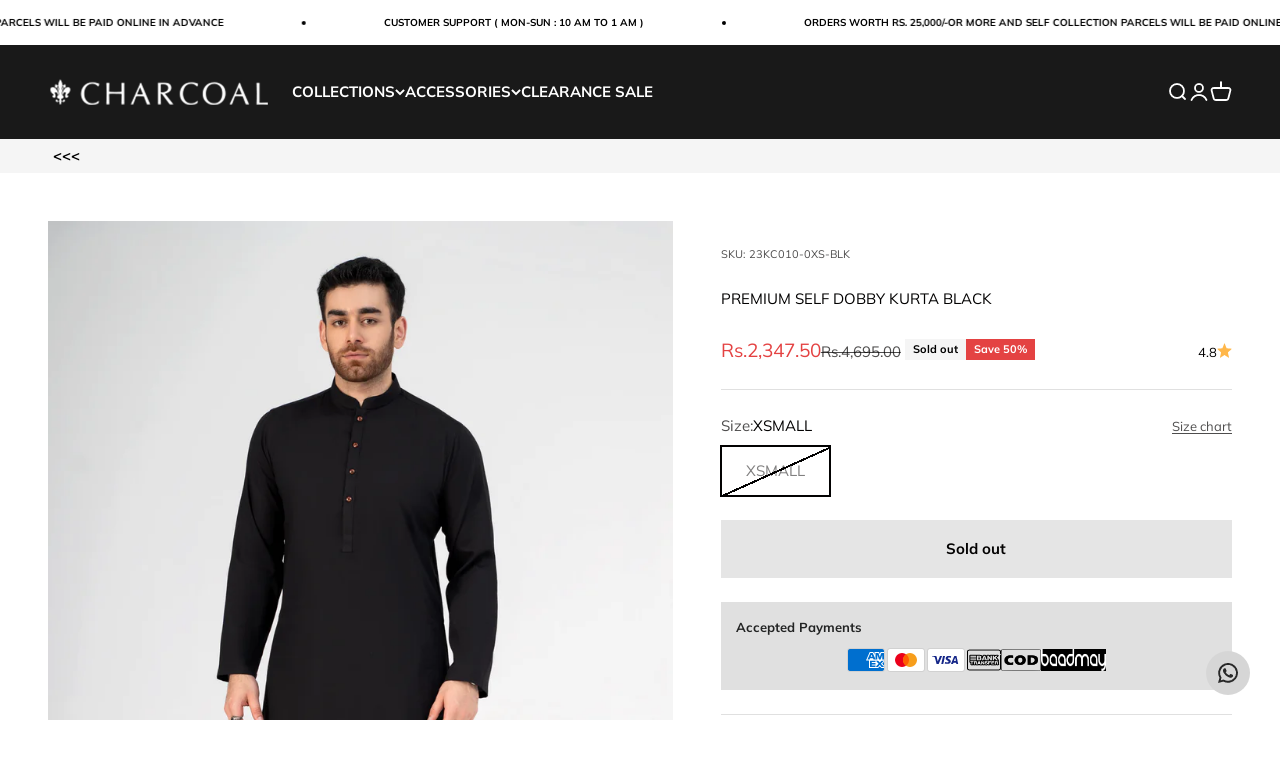

--- FILE ---
content_type: text/html; charset=utf-8
request_url: https://charcoal.com.pk/products/premium-self-dobby-kurta-black
body_size: 49017
content:
<!doctype html>

<html lang="en" dir="ltr">
  <head>
  





   <link rel="amphtml" href="https://charcoal.com.pk/a/s/products/premium-self-dobby-kurta-black">



    <meta charset="utf-8">
    <meta name="viewport" content="width=device-width, initial-scale=1.0, height=device-height, minimum-scale=1.0, maximum-scale=1.0">
    <meta name="theme-color" content="#000000">
        <meta name="google-site-verification" content="DrRpARZ5wLoaIt0jq8zgQ8_vGxEW0IjLvLLDq3zbSiY" />
        <meta name="ahrefs-site-verification" content="f8e7e31c6a34a1033dbc935c39fb2ecf18f16b6c81b9da71e53dd995abe341b7">



    <title>Shop Premium Self Dobby Kurta Black for Men Online</title><meta name="description" content="Shop premium PREMIUM SELF DOBBY KURTA BLACK for men online in Pakistan from our men&#39;s ready to wear kurta collection. Browse more from Charcoal&#39;s latest kurta for men collection, renowned for their quality craftsmanship &amp; trending style."><link rel="canonical" href="https://charcoal.com.pk/products/premium-self-dobby-kurta-black"><link rel="shortcut icon" href="//charcoal.com.pk/cdn/shop/files/favicon.png?v=1613556833&width=96">
      <link rel="apple-touch-icon" href="//charcoal.com.pk/cdn/shop/files/favicon.png?v=1613556833&width=180"><link rel="preconnect" href="https://cdn.shopify.com">
    <link rel="preconnect" href="https://fonts.shopifycdn.com" crossorigin>
    <link rel="dns-prefetch" href="https://productreviews.shopifycdn.com"><link rel="preload" href="//charcoal.com.pk/cdn/fonts/proza_libre/prozalibre_n4.f0507b32b728d57643b7359f19cd41165a2ba3ad.woff2" as="font" type="font/woff2" crossorigin><link rel="preload" href="//charcoal.com.pk/cdn/fonts/muli/muli_n4.e949947cfff05efcc994b2e2db40359a04fa9a92.woff2" as="font" type="font/woff2" crossorigin><meta property="og:type" content="product">
  <meta property="og:title" content="PREMIUM SELF DOBBY KURTA BLACK">
  <meta property="product:price:amount" content="2,347.50">
  <meta property="product:price:currency" content="PKR">
  <meta property="product:availability" content="out of stock"><meta property="og:image" content="http://charcoal.com.pk/cdn/shop/files/DSC00258.jpg?v=1686141847&width=2048">
  <meta property="og:image:secure_url" content="https://charcoal.com.pk/cdn/shop/files/DSC00258.jpg?v=1686141847&width=2048">
  <meta property="og:image:width" content="2400">
  <meta property="og:image:height" content="3600"><meta property="og:description" content="Shop premium PREMIUM SELF DOBBY KURTA BLACK for men online in Pakistan from our men&#39;s ready to wear kurta collection. Browse more from Charcoal&#39;s latest kurta for men collection, renowned for their quality craftsmanship &amp; trending style."><meta property="og:url" content="https://charcoal.com.pk/products/premium-self-dobby-kurta-black">
<meta property="og:site_name" content="Charcoal Clothing"><meta name="twitter:card" content="summary"><meta name="twitter:title" content="PREMIUM SELF DOBBY KURTA BLACK">
  <meta name="twitter:description" content="
MANDARIN BAN
TWILL TAPE ON BUTTON PLACKET
VISIBLE PLACKET
OPEN CUFF
SIDE POCKETS
STRAIGHT HEM
PREMIUM SELF DOBBY FABRIC
100% COTTON 
"><meta name="twitter:image" content="https://charcoal.com.pk/cdn/shop/files/DSC00258.jpg?crop=center&height=1200&v=1686141847&width=1200">
  <meta name="twitter:image:alt" content=""><script async crossorigin fetchpriority="high" src="/cdn/shopifycloud/importmap-polyfill/es-modules-shim.2.4.0.js"></script>
<script type="application/ld+json">{"@context":"http:\/\/schema.org\/","@id":"\/products\/premium-self-dobby-kurta-black#product","@type":"ProductGroup","brand":{"@type":"Brand","name":"Charcoal Clothing"},"category":"clearance sale","description":"\nMANDARIN BAN\nTWILL TAPE ON BUTTON PLACKET\nVISIBLE PLACKET\nOPEN CUFF\nSIDE POCKETS\nSTRAIGHT HEM\nPREMIUM SELF DOBBY FABRIC\n100% COTTON \n","hasVariant":[{"@id":"\/products\/premium-self-dobby-kurta-black?variant=44115608994018#variant","@type":"Product","image":"https:\/\/charcoal.com.pk\/cdn\/shop\/files\/DSC00258.jpg?v=1686141847\u0026width=1920","name":"PREMIUM SELF DOBBY KURTA BLACK - XSMALL","offers":{"@id":"\/products\/premium-self-dobby-kurta-black?variant=44115608994018#offer","@type":"Offer","availability":"http:\/\/schema.org\/OutOfStock","price":"2347.50","priceCurrency":"PKR","url":"https:\/\/charcoal.com.pk\/products\/premium-self-dobby-kurta-black?variant=44115608994018"},"sku":"23KC010-0XS-BLK"},{"@id":"\/products\/premium-self-dobby-kurta-black?variant=44115609026786#variant","@type":"Product","image":"https:\/\/charcoal.com.pk\/cdn\/shop\/files\/DSC00258.jpg?v=1686141847\u0026width=1920","name":"PREMIUM SELF DOBBY KURTA BLACK - SMALL","offers":{"@id":"\/products\/premium-self-dobby-kurta-black?variant=44115609026786#offer","@type":"Offer","availability":"http:\/\/schema.org\/OutOfStock","price":"2347.50","priceCurrency":"PKR","url":"https:\/\/charcoal.com.pk\/products\/premium-self-dobby-kurta-black?variant=44115609026786"},"sku":"23KC010-0SM-BLK"},{"@id":"\/products\/premium-self-dobby-kurta-black?variant=44115609059554#variant","@type":"Product","image":"https:\/\/charcoal.com.pk\/cdn\/shop\/files\/DSC00258.jpg?v=1686141847\u0026width=1920","name":"PREMIUM SELF DOBBY KURTA BLACK - MEDIUM","offers":{"@id":"\/products\/premium-self-dobby-kurta-black?variant=44115609059554#offer","@type":"Offer","availability":"http:\/\/schema.org\/OutOfStock","price":"2347.50","priceCurrency":"PKR","url":"https:\/\/charcoal.com.pk\/products\/premium-self-dobby-kurta-black?variant=44115609059554"},"sku":"23KC010-0MD-BLK"},{"@id":"\/products\/premium-self-dobby-kurta-black?variant=44115609092322#variant","@type":"Product","image":"https:\/\/charcoal.com.pk\/cdn\/shop\/files\/DSC00258.jpg?v=1686141847\u0026width=1920","name":"PREMIUM SELF DOBBY KURTA BLACK - LARGE","offers":{"@id":"\/products\/premium-self-dobby-kurta-black?variant=44115609092322#offer","@type":"Offer","availability":"http:\/\/schema.org\/OutOfStock","price":"2347.50","priceCurrency":"PKR","url":"https:\/\/charcoal.com.pk\/products\/premium-self-dobby-kurta-black?variant=44115609092322"},"sku":"23KC010-0LR-BLK"},{"@id":"\/products\/premium-self-dobby-kurta-black?variant=44115609125090#variant","@type":"Product","image":"https:\/\/charcoal.com.pk\/cdn\/shop\/files\/DSC00258.jpg?v=1686141847\u0026width=1920","name":"PREMIUM SELF DOBBY KURTA BLACK - XL","offers":{"@id":"\/products\/premium-self-dobby-kurta-black?variant=44115609125090#offer","@type":"Offer","availability":"http:\/\/schema.org\/OutOfStock","price":"2347.50","priceCurrency":"PKR","url":"https:\/\/charcoal.com.pk\/products\/premium-self-dobby-kurta-black?variant=44115609125090"},"sku":"23KC010-0XL-BLK"}],"name":"PREMIUM SELF DOBBY KURTA BLACK","productGroupID":"8101434556642","url":"https:\/\/charcoal.com.pk\/products\/premium-self-dobby-kurta-black"}</script><script type="application/ld+json">
  {
    "@context": "https://schema.org",
    "@type": "BreadcrumbList",
    "itemListElement": [{
        "@type": "ListItem",
        "position": 1,
        "name": "Home",
        "item": "https://charcoal.com.pk"
      },{
            "@type": "ListItem",
            "position": 2,
            "name": "PREMIUM SELF DOBBY KURTA BLACK",
            "item": "https://charcoal.com.pk/products/premium-self-dobby-kurta-black"
          }]
  }
</script><style>/* Typography (heading) */
  @font-face {
  font-family: "Proza Libre";
  font-weight: 400;
  font-style: normal;
  font-display: fallback;
  src: url("//charcoal.com.pk/cdn/fonts/proza_libre/prozalibre_n4.f0507b32b728d57643b7359f19cd41165a2ba3ad.woff2") format("woff2"),
       url("//charcoal.com.pk/cdn/fonts/proza_libre/prozalibre_n4.11ea93e06205ad0e376283cb5b58368f304c1fe5.woff") format("woff");
}

@font-face {
  font-family: "Proza Libre";
  font-weight: 400;
  font-style: italic;
  font-display: fallback;
  src: url("//charcoal.com.pk/cdn/fonts/proza_libre/prozalibre_i4.fd59a69759c8ff2f0db3fa744a333dc414728870.woff2") format("woff2"),
       url("//charcoal.com.pk/cdn/fonts/proza_libre/prozalibre_i4.27b0ea1cb14275c30318a8a91b6ed8f2d59ab056.woff") format("woff");
}

/* Typography (body) */
  @font-face {
  font-family: Muli;
  font-weight: 400;
  font-style: normal;
  font-display: fallback;
  src: url("//charcoal.com.pk/cdn/fonts/muli/muli_n4.e949947cfff05efcc994b2e2db40359a04fa9a92.woff2") format("woff2"),
       url("//charcoal.com.pk/cdn/fonts/muli/muli_n4.35355e4a0c27c9bc94d9af3f9bcb586d8229277a.woff") format("woff");
}

@font-face {
  font-family: Muli;
  font-weight: 400;
  font-style: italic;
  font-display: fallback;
  src: url("//charcoal.com.pk/cdn/fonts/muli/muli_i4.c0a1ea800bab5884ab82e4eb25a6bd25121bd08c.woff2") format("woff2"),
       url("//charcoal.com.pk/cdn/fonts/muli/muli_i4.a6c39b1b31d876de7f99b3646461aa87120de6ed.woff") format("woff");
}

@font-face {
  font-family: Muli;
  font-weight: 700;
  font-style: normal;
  font-display: fallback;
  src: url("//charcoal.com.pk/cdn/fonts/muli/muli_n7.c8c44d0404947d89610714223e630c4cbe005587.woff2") format("woff2"),
       url("//charcoal.com.pk/cdn/fonts/muli/muli_n7.4cbcffea6175d46b4d67e9408244a5b38c2ac568.woff") format("woff");
}

@font-face {
  font-family: Muli;
  font-weight: 700;
  font-style: italic;
  font-display: fallback;
  src: url("//charcoal.com.pk/cdn/fonts/muli/muli_i7.34eedbf231efa20bd065d55f6f71485730632c7b.woff2") format("woff2"),
       url("//charcoal.com.pk/cdn/fonts/muli/muli_i7.2b4df846821493e68344d0b0212997d071bf38b7.woff") format("woff");
}

:root {
    /**
     * ---------------------------------------------------------------------
     * SPACING VARIABLES
     *
     * We are using a spacing inspired from frameworks like Tailwind CSS.
     * ---------------------------------------------------------------------
     */
    --spacing-0-5: 0.125rem; /* 2px */
    --spacing-1: 0.25rem; /* 4px */
    --spacing-1-5: 0.375rem; /* 6px */
    --spacing-2: 0.5rem; /* 8px */
    --spacing-2-5: 0.625rem; /* 10px */
    --spacing-3: 0.75rem; /* 12px */
    --spacing-3-5: 0.875rem; /* 14px */
    --spacing-4: 1rem; /* 16px */
    --spacing-4-5: 1.125rem; /* 18px */
    --spacing-5: 1.25rem; /* 20px */
    --spacing-5-5: 1.375rem; /* 22px */
    --spacing-6: 1.5rem; /* 24px */
    --spacing-6-5: 1.625rem; /* 26px */
    --spacing-7: 1.75rem; /* 28px */
    --spacing-7-5: 1.875rem; /* 30px */
    --spacing-8: 2rem; /* 32px */
    --spacing-8-5: 2.125rem; /* 34px */
    --spacing-9: 2.25rem; /* 36px */
    --spacing-9-5: 2.375rem; /* 38px */
    --spacing-10: 2.5rem; /* 40px */
    --spacing-11: 2.75rem; /* 44px */
    --spacing-12: 3rem; /* 48px */
    --spacing-14: 3.5rem; /* 56px */
    --spacing-16: 4rem; /* 64px */
    --spacing-18: 4.5rem; /* 72px */
    --spacing-20: 5rem; /* 80px */
    --spacing-24: 6rem; /* 96px */
    --spacing-28: 7rem; /* 112px */
    --spacing-32: 8rem; /* 128px */
    --spacing-36: 9rem; /* 144px */
    --spacing-40: 10rem; /* 160px */
    --spacing-44: 11rem; /* 176px */
    --spacing-48: 12rem; /* 192px */
    --spacing-52: 13rem; /* 208px */
    --spacing-56: 14rem; /* 224px */
    --spacing-60: 15rem; /* 240px */
    --spacing-64: 16rem; /* 256px */
    --spacing-72: 18rem; /* 288px */
    --spacing-80: 20rem; /* 320px */
    --spacing-96: 24rem; /* 384px */

    /* Container */
    --container-max-width: 1540px;
    --container-narrow-max-width: 1290px;
    --container-gutter: var(--spacing-5);
    --section-outer-spacing-block: var(--spacing-8);
    --section-inner-max-spacing-block: var(--spacing-8);
    --section-inner-spacing-inline: var(--container-gutter);
    --section-stack-spacing-block: var(--spacing-8);

    /* Grid gutter */
    --grid-gutter: var(--spacing-5);

    /* Product list settings */
    --product-list-row-gap: var(--spacing-8);
    --product-list-column-gap: var(--grid-gutter);

    /* Form settings */
    --input-gap: var(--spacing-2);
    --input-height: 2.625rem;
    --input-padding-inline: var(--spacing-4);

    /* Other sizes */
    --sticky-area-height: calc(var(--sticky-announcement-bar-enabled, 0) * var(--announcement-bar-height, 0px) + var(--sticky-header-enabled, 0) * var(--header-height, 0px));

    /* RTL support */
    --transform-logical-flip: 1;
    --transform-origin-start: left;
    --transform-origin-end: right;

    /**
     * ---------------------------------------------------------------------
     * TYPOGRAPHY
     * ---------------------------------------------------------------------
     */

    /* Font properties */
    --heading-font-family: "Proza Libre", sans-serif;
    --heading-font-weight: 400;
    --heading-font-style: normal;
    --heading-text-transform: normal;
    --heading-letter-spacing: 0.03em;
    --text-font-family: Muli, sans-serif;
    --text-font-weight: 400;
    --text-font-style: normal;
    --text-letter-spacing: 0.0em;

    /* Font sizes */
    --text-h0: 2.5rem;
    --text-h1: 1.75rem;
    --text-h2: 1.5rem;
    --text-h3: 1.375rem;
    --text-h4: 1.125rem;
    --text-h5: 1.125rem;
    --text-h6: 1rem;
    --text-xs: 0.625rem;
    --text-sm: 0.6875rem;
    --text-base: 0.8125rem;
    --text-lg: 1.0625rem;

    /**
     * ---------------------------------------------------------------------
     * COLORS
     * ---------------------------------------------------------------------
     */

    /* Color settings */--accent: 3 2 2;
    --text-primary: 3 2 2;
    --background-primary: 255 255 255;
    --dialog-background: 255 255 255;
    --border-color: var(--text-color, var(--text-primary)) / 0.12;

    /* Button colors */
    --button-background-primary: 3 2 2;
    --button-text-primary: 255 255 255;
    --button-background-secondary: 228 66 66;
    --button-text-secondary: 255 255 255;

    /* Status colors */
    --success-background: 224 244 232;
    --success-text: 0 163 65;
    --warning-background: 255 246 233;
    --warning-text: 255 183 74;
    --error-background: 254 231 231;
    --error-text: 248 58 58;

    /* Product colors */
    --on-sale-text: 228 66 66;
    --on-sale-badge-background: 228 66 66;
    --on-sale-badge-text: 255 255 255;
    --sold-out-badge-background: 245 245 245;
    --sold-out-badge-text: 0 0 0;
    --primary-badge-background: 34 35 35;
    --primary-badge-text: 255 255 255;
    --star-color: 255 183 74;
    --product-card-background: 255 255 255;
    --product-card-text: 3 2 2;

    /* Header colors */
    --header-background: 0 0 0;
    --header-text: 255 255 255;

    /* Footer colors */
    --footer-background: 255 255 255;
    --footer-text: 0 0 0;

    /* Rounded variables (used for border radius) */
    --rounded-xs: 0.0rem;
    --rounded-sm: 0.0rem;
    --rounded: 0.0rem;
    --rounded-lg: 0.0rem;
    --rounded-full: 9999px;

    --rounded-button: 0.0rem;
    --rounded-input: 0.0rem;

    /* Box shadow */
    --shadow-sm: 0 2px 8px rgb(var(--text-primary) / 0.0);
    --shadow: 0 5px 15px rgb(var(--text-primary) / 0.0);
    --shadow-md: 0 5px 30px rgb(var(--text-primary) / 0.0);
    --shadow-block: 4px 0px 50px rgb(var(--text-primary) / 0.0);

    /**
     * ---------------------------------------------------------------------
     * OTHER
     * ---------------------------------------------------------------------
     */

    --stagger-products-reveal-opacity: 0;
    --cursor-close-svg-url: url(//charcoal.com.pk/cdn/shop/t/46/assets/cursor-close.svg?v=147174565022153725511756216726);
    --cursor-zoom-in-svg-url: url(//charcoal.com.pk/cdn/shop/t/46/assets/cursor-zoom-in.svg?v=154953035094101115921756216726);
    --cursor-zoom-out-svg-url: url(//charcoal.com.pk/cdn/shop/t/46/assets/cursor-zoom-out.svg?v=16155520337305705181756216726);
    --checkmark-svg-url: url(//charcoal.com.pk/cdn/shop/t/46/assets/checkmark.svg?v=77552481021870063511756216726);
  }

  [dir="rtl"]:root {
    /* RTL support */
    --transform-logical-flip: -1;
    --transform-origin-start: right;
    --transform-origin-end: left;
  }

  @media screen and (min-width: 700px) {
    :root {
      /* Typography (font size) */
      --text-h0: 3.25rem;
      --text-h1: 2.25rem;
      --text-h2: 1.75rem;
      --text-h3: 1.625rem;
      --text-h4: 1.25rem;
      --text-h5: 1.25rem;
      --text-h6: 1.125rem;

      --text-xs: 0.6875rem;
      --text-sm: 0.8125rem;
      --text-base: 0.9375rem;
      --text-lg: 1.1875rem;

      /* Spacing */
      --container-gutter: 2rem;
      --section-outer-spacing-block: var(--spacing-12);
      --section-inner-max-spacing-block: var(--spacing-10);
      --section-inner-spacing-inline: var(--spacing-10);
      --section-stack-spacing-block: var(--spacing-10);

      /* Grid gutter */
      --grid-gutter: var(--spacing-6);

      /* Product list settings */
      --product-list-row-gap: var(--spacing-12);

      /* Form settings */
      --input-gap: 1rem;
      --input-height: 3.125rem;
      --input-padding-inline: var(--spacing-5);
    }
  }

  @media screen and (min-width: 1000px) {
    :root {
      /* Spacing settings */
      --container-gutter: var(--spacing-12);
      --section-outer-spacing-block: var(--spacing-14);
      --section-inner-max-spacing-block: var(--spacing-12);
      --section-inner-spacing-inline: var(--spacing-14);
      --section-stack-spacing-block: var(--spacing-10);
    }
  }

  @media screen and (min-width: 1150px) {
    :root {
      /* Spacing settings */
      --container-gutter: var(--spacing-12);
      --section-outer-spacing-block: var(--spacing-14);
      --section-inner-max-spacing-block: var(--spacing-12);
      --section-inner-spacing-inline: var(--spacing-14);
      --section-stack-spacing-block: var(--spacing-12);
    }
  }

  @media screen and (min-width: 1400px) {
    :root {
      /* Typography (font size) */
      --text-h0: 4rem;
      --text-h1: 3rem;
      --text-h2: 2.5rem;
      --text-h3: 1.75rem;
      --text-h4: 1.5rem;
      --text-h5: 1.25rem;
      --text-h6: 1.25rem;

      --section-outer-spacing-block: var(--spacing-16);
      --section-inner-max-spacing-block: var(--spacing-14);
      --section-inner-spacing-inline: var(--spacing-16);
    }
  }

  @media screen and (min-width: 1600px) {
    :root {
      --section-outer-spacing-block: var(--spacing-16);
      --section-inner-max-spacing-block: var(--spacing-16);
      --section-inner-spacing-inline: var(--spacing-18);
    }
  }

  /**
   * ---------------------------------------------------------------------
   * LIQUID DEPENDANT CSS
   *
   * Our main CSS is Liquid free, but some very specific features depend on
   * theme settings, so we have them here
   * ---------------------------------------------------------------------
   */@media screen and (pointer: fine) {
        /* The !important are for the Shopify Payment button to ensure we override the default from Shopify styles */
        .button:not([disabled]):not(.button--outline):hover, .btn:not([disabled]):hover, .shopify-payment-button__button--unbranded:not([disabled]):hover {
          background-color: transparent !important;
          color: rgb(var(--button-outline-color) / var(--button-background-opacity, 1)) !important;
          box-shadow: inset 0 0 0 2px currentColor !important;
        }

        .button--outline:not([disabled]):hover {
          background: rgb(var(--button-background));
          color: rgb(var(--button-text-color));
          box-shadow: inset 0 0 0 2px rgb(var(--button-background));
        }
      }</style><script>
  // This allows to expose several variables to the global scope, to be used in scripts
  window.themeVariables = {
    settings: {
      showPageTransition: null,
      staggerProductsApparition: true,
      reduceDrawerAnimation: false,
      reduceMenuAnimation: true,
      headingApparition: "split_rotation",
      pageType: "product",
      moneyFormat: "Rs.{{amount}}",
      moneyWithCurrencyFormat: "Rs.{{amount}} PKR",
      currencyCodeEnabled: false,
      cartType: "popover",
      showDiscount: true,
      discountMode: "percentage",
      pageBackground: "#ffffff",
      textColor: "#030202"
    },

    strings: {
      accessibilityClose: "Close",
      accessibilityNext: "Next",
      accessibilityPrevious: "Previous",
      closeGallery: "Close gallery",
      zoomGallery: "Zoom",
      errorGallery: "Image cannot be loaded",
      searchNoResults: "No results could be found.",
      addOrderNote: "Add order note",
      editOrderNote: "Edit order note",
      shippingEstimatorNoResults: "Sorry, we do not ship to your address.",
      shippingEstimatorOneResult: "There is one shipping rate for your address:",
      shippingEstimatorMultipleResults: "There are several shipping rates for your address:",
      shippingEstimatorError: "One or more error occurred while retrieving shipping rates:"
    },

    breakpoints: {
      'sm': 'screen and (min-width: 700px)',
      'md': 'screen and (min-width: 1000px)',
      'lg': 'screen and (min-width: 1150px)',
      'xl': 'screen and (min-width: 1400px)',

      'sm-max': 'screen and (max-width: 699px)',
      'md-max': 'screen and (max-width: 999px)',
      'lg-max': 'screen and (max-width: 1149px)',
      'xl-max': 'screen and (max-width: 1399px)'
    }
  };

  // For detecting native share
  document.documentElement.classList.add(`native-share--${navigator.share ? 'enabled' : 'disabled'}`);// We save the product ID in local storage to be eventually used for recently viewed section
    try {
      const recentlyViewedProducts = new Set(JSON.parse(localStorage.getItem('theme:recently-viewed-products') || '[]'));

      recentlyViewedProducts.delete(8101434556642); // Delete first to re-move the product
      recentlyViewedProducts.add(8101434556642);

      localStorage.setItem('theme:recently-viewed-products', JSON.stringify(Array.from(recentlyViewedProducts.values()).reverse()));
    } catch (e) {
      // Safari in private mode does not allow setting item, we silently fail
    }</script><script type="importmap">{
        "imports": {
          "vendor": "//charcoal.com.pk/cdn/shop/t/46/assets/vendor.min.js?v=166563502121812900551756216726",
          "theme": "//charcoal.com.pk/cdn/shop/t/46/assets/theme.js?v=13159901232634706651756216726",
          "photoswipe": "//charcoal.com.pk/cdn/shop/t/46/assets/photoswipe.min.js?v=13374349288281597431756216726"
        }
      }
    </script>

    <script type="module" src="//charcoal.com.pk/cdn/shop/t/46/assets/vendor.min.js?v=166563502121812900551756216726"></script>
    <script type="module" src="//charcoal.com.pk/cdn/shop/t/46/assets/theme.js?v=13159901232634706651756216726"></script>

    <script>window.performance && window.performance.mark && window.performance.mark('shopify.content_for_header.start');</script><meta name="google-site-verification" content="Eu5rFKSImi4320dym2k8hMDgSSXfx-4CMGqkH6Rf-C4">
<meta name="facebook-domain-verification" content="bii7o37ppq0n0pp6xv4oc8g3pvy8i4">
<meta id="shopify-digital-wallet" name="shopify-digital-wallet" content="/41961717922/digital_wallets/dialog">
<link rel="alternate" type="application/json+oembed" href="https://charcoal.com.pk/products/premium-self-dobby-kurta-black.oembed">
<script async="async" src="/checkouts/internal/preloads.js?locale=en-PK"></script>
<script id="shopify-features" type="application/json">{"accessToken":"651fc709c7f9a6e3d51b4bc3ab781c41","betas":["rich-media-storefront-analytics"],"domain":"charcoal.com.pk","predictiveSearch":true,"shopId":41961717922,"locale":"en"}</script>
<script>var Shopify = Shopify || {};
Shopify.shop = "charcoal-clothings.myshopify.com";
Shopify.locale = "en";
Shopify.currency = {"active":"PKR","rate":"1.0"};
Shopify.country = "PK";
Shopify.theme = {"name":"Sept 2025 Charcoal - ITB - Ready Live","id":152349638882,"schema_name":"Impact","schema_version":"6.7.1","theme_store_id":1190,"role":"main"};
Shopify.theme.handle = "null";
Shopify.theme.style = {"id":null,"handle":null};
Shopify.cdnHost = "charcoal.com.pk/cdn";
Shopify.routes = Shopify.routes || {};
Shopify.routes.root = "/";</script>
<script type="module">!function(o){(o.Shopify=o.Shopify||{}).modules=!0}(window);</script>
<script>!function(o){function n(){var o=[];function n(){o.push(Array.prototype.slice.apply(arguments))}return n.q=o,n}var t=o.Shopify=o.Shopify||{};t.loadFeatures=n(),t.autoloadFeatures=n()}(window);</script>
<script id="shop-js-analytics" type="application/json">{"pageType":"product"}</script>
<script defer="defer" async type="module" src="//charcoal.com.pk/cdn/shopifycloud/shop-js/modules/v2/client.init-shop-cart-sync_C5BV16lS.en.esm.js"></script>
<script defer="defer" async type="module" src="//charcoal.com.pk/cdn/shopifycloud/shop-js/modules/v2/chunk.common_CygWptCX.esm.js"></script>
<script type="module">
  await import("//charcoal.com.pk/cdn/shopifycloud/shop-js/modules/v2/client.init-shop-cart-sync_C5BV16lS.en.esm.js");
await import("//charcoal.com.pk/cdn/shopifycloud/shop-js/modules/v2/chunk.common_CygWptCX.esm.js");

  window.Shopify.SignInWithShop?.initShopCartSync?.({"fedCMEnabled":true,"windoidEnabled":true});

</script>
<script>(function() {
  var isLoaded = false;
  function asyncLoad() {
    if (isLoaded) return;
    isLoaded = true;
    var urls = ["https:\/\/cdn1.avada.io\/flying-pages\/module.js?shop=charcoal-clothings.myshopify.com","https:\/\/seo.apps.avada.io\/avada-seo-installed.js?shop=charcoal-clothings.myshopify.com","https:\/\/configs.carthike.com\/carthike.js?shop=charcoal-clothings.myshopify.com","https:\/\/shy.elfsight.com\/p\/platform.js?shop=charcoal-clothings.myshopify.com","https:\/\/cdnv2.mycustomizer.com\/s-scripts\/front.js.gz?shop=charcoal-clothings.myshopify.com"];
    for (var i = 0; i < urls.length; i++) {
      var s = document.createElement('script');
      s.type = 'text/javascript';
      s.async = true;
      s.src = urls[i];
      var x = document.getElementsByTagName('script')[0];
      x.parentNode.insertBefore(s, x);
    }
  };
  if(window.attachEvent) {
    window.attachEvent('onload', asyncLoad);
  } else {
    window.addEventListener('load', asyncLoad, false);
  }
})();</script>
<script id="__st">var __st={"a":41961717922,"offset":18000,"reqid":"8f7fdae8-0a20-4608-9d2f-55ea4d795668-1768710778","pageurl":"charcoal.com.pk\/products\/premium-self-dobby-kurta-black","u":"109a94624073","p":"product","rtyp":"product","rid":8101434556642};</script>
<script>window.ShopifyPaypalV4VisibilityTracking = true;</script>
<script id="captcha-bootstrap">!function(){'use strict';const t='contact',e='account',n='new_comment',o=[[t,t],['blogs',n],['comments',n],[t,'customer']],c=[[e,'customer_login'],[e,'guest_login'],[e,'recover_customer_password'],[e,'create_customer']],r=t=>t.map((([t,e])=>`form[action*='/${t}']:not([data-nocaptcha='true']) input[name='form_type'][value='${e}']`)).join(','),a=t=>()=>t?[...document.querySelectorAll(t)].map((t=>t.form)):[];function s(){const t=[...o],e=r(t);return a(e)}const i='password',u='form_key',d=['recaptcha-v3-token','g-recaptcha-response','h-captcha-response',i],f=()=>{try{return window.sessionStorage}catch{return}},m='__shopify_v',_=t=>t.elements[u];function p(t,e,n=!1){try{const o=window.sessionStorage,c=JSON.parse(o.getItem(e)),{data:r}=function(t){const{data:e,action:n}=t;return t[m]||n?{data:e,action:n}:{data:t,action:n}}(c);for(const[e,n]of Object.entries(r))t.elements[e]&&(t.elements[e].value=n);n&&o.removeItem(e)}catch(o){console.error('form repopulation failed',{error:o})}}const l='form_type',E='cptcha';function T(t){t.dataset[E]=!0}const w=window,h=w.document,L='Shopify',v='ce_forms',y='captcha';let A=!1;((t,e)=>{const n=(g='f06e6c50-85a8-45c8-87d0-21a2b65856fe',I='https://cdn.shopify.com/shopifycloud/storefront-forms-hcaptcha/ce_storefront_forms_captcha_hcaptcha.v1.5.2.iife.js',D={infoText:'Protected by hCaptcha',privacyText:'Privacy',termsText:'Terms'},(t,e,n)=>{const o=w[L][v],c=o.bindForm;if(c)return c(t,g,e,D).then(n);var r;o.q.push([[t,g,e,D],n]),r=I,A||(h.body.append(Object.assign(h.createElement('script'),{id:'captcha-provider',async:!0,src:r})),A=!0)});var g,I,D;w[L]=w[L]||{},w[L][v]=w[L][v]||{},w[L][v].q=[],w[L][y]=w[L][y]||{},w[L][y].protect=function(t,e){n(t,void 0,e),T(t)},Object.freeze(w[L][y]),function(t,e,n,w,h,L){const[v,y,A,g]=function(t,e,n){const i=e?o:[],u=t?c:[],d=[...i,...u],f=r(d),m=r(i),_=r(d.filter((([t,e])=>n.includes(e))));return[a(f),a(m),a(_),s()]}(w,h,L),I=t=>{const e=t.target;return e instanceof HTMLFormElement?e:e&&e.form},D=t=>v().includes(t);t.addEventListener('submit',(t=>{const e=I(t);if(!e)return;const n=D(e)&&!e.dataset.hcaptchaBound&&!e.dataset.recaptchaBound,o=_(e),c=g().includes(e)&&(!o||!o.value);(n||c)&&t.preventDefault(),c&&!n&&(function(t){try{if(!f())return;!function(t){const e=f();if(!e)return;const n=_(t);if(!n)return;const o=n.value;o&&e.removeItem(o)}(t);const e=Array.from(Array(32),(()=>Math.random().toString(36)[2])).join('');!function(t,e){_(t)||t.append(Object.assign(document.createElement('input'),{type:'hidden',name:u})),t.elements[u].value=e}(t,e),function(t,e){const n=f();if(!n)return;const o=[...t.querySelectorAll(`input[type='${i}']`)].map((({name:t})=>t)),c=[...d,...o],r={};for(const[a,s]of new FormData(t).entries())c.includes(a)||(r[a]=s);n.setItem(e,JSON.stringify({[m]:1,action:t.action,data:r}))}(t,e)}catch(e){console.error('failed to persist form',e)}}(e),e.submit())}));const S=(t,e)=>{t&&!t.dataset[E]&&(n(t,e.some((e=>e===t))),T(t))};for(const o of['focusin','change'])t.addEventListener(o,(t=>{const e=I(t);D(e)&&S(e,y())}));const B=e.get('form_key'),M=e.get(l),P=B&&M;t.addEventListener('DOMContentLoaded',(()=>{const t=y();if(P)for(const e of t)e.elements[l].value===M&&p(e,B);[...new Set([...A(),...v().filter((t=>'true'===t.dataset.shopifyCaptcha))])].forEach((e=>S(e,t)))}))}(h,new URLSearchParams(w.location.search),n,t,e,['guest_login'])})(!0,!1)}();</script>
<script integrity="sha256-4kQ18oKyAcykRKYeNunJcIwy7WH5gtpwJnB7kiuLZ1E=" data-source-attribution="shopify.loadfeatures" defer="defer" src="//charcoal.com.pk/cdn/shopifycloud/storefront/assets/storefront/load_feature-a0a9edcb.js" crossorigin="anonymous"></script>
<script data-source-attribution="shopify.dynamic_checkout.dynamic.init">var Shopify=Shopify||{};Shopify.PaymentButton=Shopify.PaymentButton||{isStorefrontPortableWallets:!0,init:function(){window.Shopify.PaymentButton.init=function(){};var t=document.createElement("script");t.src="https://charcoal.com.pk/cdn/shopifycloud/portable-wallets/latest/portable-wallets.en.js",t.type="module",document.head.appendChild(t)}};
</script>
<script data-source-attribution="shopify.dynamic_checkout.buyer_consent">
  function portableWalletsHideBuyerConsent(e){var t=document.getElementById("shopify-buyer-consent"),n=document.getElementById("shopify-subscription-policy-button");t&&n&&(t.classList.add("hidden"),t.setAttribute("aria-hidden","true"),n.removeEventListener("click",e))}function portableWalletsShowBuyerConsent(e){var t=document.getElementById("shopify-buyer-consent"),n=document.getElementById("shopify-subscription-policy-button");t&&n&&(t.classList.remove("hidden"),t.removeAttribute("aria-hidden"),n.addEventListener("click",e))}window.Shopify?.PaymentButton&&(window.Shopify.PaymentButton.hideBuyerConsent=portableWalletsHideBuyerConsent,window.Shopify.PaymentButton.showBuyerConsent=portableWalletsShowBuyerConsent);
</script>
<script>
  function portableWalletsCleanup(e){e&&e.src&&console.error("Failed to load portable wallets script "+e.src);var t=document.querySelectorAll("shopify-accelerated-checkout .shopify-payment-button__skeleton, shopify-accelerated-checkout-cart .wallet-cart-button__skeleton"),e=document.getElementById("shopify-buyer-consent");for(let e=0;e<t.length;e++)t[e].remove();e&&e.remove()}function portableWalletsNotLoadedAsModule(e){e instanceof ErrorEvent&&"string"==typeof e.message&&e.message.includes("import.meta")&&"string"==typeof e.filename&&e.filename.includes("portable-wallets")&&(window.removeEventListener("error",portableWalletsNotLoadedAsModule),window.Shopify.PaymentButton.failedToLoad=e,"loading"===document.readyState?document.addEventListener("DOMContentLoaded",window.Shopify.PaymentButton.init):window.Shopify.PaymentButton.init())}window.addEventListener("error",portableWalletsNotLoadedAsModule);
</script>

<script type="module" src="https://charcoal.com.pk/cdn/shopifycloud/portable-wallets/latest/portable-wallets.en.js" onError="portableWalletsCleanup(this)" crossorigin="anonymous"></script>
<script nomodule>
  document.addEventListener("DOMContentLoaded", portableWalletsCleanup);
</script>

<link id="shopify-accelerated-checkout-styles" rel="stylesheet" media="screen" href="https://charcoal.com.pk/cdn/shopifycloud/portable-wallets/latest/accelerated-checkout-backwards-compat.css" crossorigin="anonymous">
<style id="shopify-accelerated-checkout-cart">
        #shopify-buyer-consent {
  margin-top: 1em;
  display: inline-block;
  width: 100%;
}

#shopify-buyer-consent.hidden {
  display: none;
}

#shopify-subscription-policy-button {
  background: none;
  border: none;
  padding: 0;
  text-decoration: underline;
  font-size: inherit;
  cursor: pointer;
}

#shopify-subscription-policy-button::before {
  box-shadow: none;
}

      </style>

<script>window.performance && window.performance.mark && window.performance.mark('shopify.content_for_header.end');</script>
<link href="//charcoal.com.pk/cdn/shop/t/46/assets/theme.css?v=18654040077085089121756216726" rel="stylesheet" type="text/css" media="all" /><!-- BEGIN app block: shopify://apps/judge-me-reviews/blocks/judgeme_core/61ccd3b1-a9f2-4160-9fe9-4fec8413e5d8 --><!-- Start of Judge.me Core -->






<link rel="dns-prefetch" href="https://cdnwidget.judge.me">
<link rel="dns-prefetch" href="https://cdn.judge.me">
<link rel="dns-prefetch" href="https://cdn1.judge.me">
<link rel="dns-prefetch" href="https://api.judge.me">

<script data-cfasync='false' class='jdgm-settings-script'>window.jdgmSettings={"pagination":5,"disable_web_reviews":true,"badge_no_review_text":"No reviews","badge_n_reviews_text":"{{ n }} review/reviews","badge_star_color":"#FFB74A","hide_badge_preview_if_no_reviews":true,"badge_hide_text":false,"enforce_center_preview_badge":false,"widget_title":"Customer Reviews","widget_open_form_text":"Write a review","widget_close_form_text":"Cancel review","widget_refresh_page_text":"Refresh page","widget_summary_text":"Based on {{ number_of_reviews }} review/reviews","widget_no_review_text":"Be the first to write a review","widget_name_field_text":"Display name","widget_verified_name_field_text":"Verified Name (public)","widget_name_placeholder_text":"Display name","widget_required_field_error_text":"This field is required.","widget_email_field_text":"Email address","widget_verified_email_field_text":"Verified Email (private, can not be edited)","widget_email_placeholder_text":"Your email address","widget_email_field_error_text":"Please enter a valid email address.","widget_rating_field_text":"Rating","widget_review_title_field_text":"Review Title","widget_review_title_placeholder_text":"Give your review a title","widget_review_body_field_text":"Review content","widget_review_body_placeholder_text":"Start writing here...","widget_pictures_field_text":"Picture/Video (optional)","widget_submit_review_text":"Submit Review","widget_submit_verified_review_text":"Submit Verified Review","widget_submit_success_msg_with_auto_publish":"Thank you! Please refresh the page in a few moments to see your review. You can remove or edit your review by logging into \u003ca href='https://judge.me/login' target='_blank' rel='nofollow noopener'\u003eJudge.me\u003c/a\u003e","widget_submit_success_msg_no_auto_publish":"Thank you! Your review will be published as soon as it is approved by the shop admin. You can remove or edit your review by logging into \u003ca href='https://judge.me/login' target='_blank' rel='nofollow noopener'\u003eJudge.me\u003c/a\u003e","widget_show_default_reviews_out_of_total_text":"Showing {{ n_reviews_shown }} out of {{ n_reviews }} reviews.","widget_show_all_link_text":"Show all","widget_show_less_link_text":"Show less","widget_author_said_text":"{{ reviewer_name }} said:","widget_days_text":"{{ n }} days ago","widget_weeks_text":"{{ n }} week/weeks ago","widget_months_text":"{{ n }} month/months ago","widget_years_text":"{{ n }} year/years ago","widget_yesterday_text":"Yesterday","widget_today_text":"Today","widget_replied_text":"\u003e\u003e {{ shop_name }} replied:","widget_read_more_text":"Read more","widget_reviewer_name_as_initial":"","widget_rating_filter_color":"#fbcd0a","widget_rating_filter_see_all_text":"See all reviews","widget_sorting_most_recent_text":"Most Recent","widget_sorting_highest_rating_text":"Highest Rating","widget_sorting_lowest_rating_text":"Lowest Rating","widget_sorting_with_pictures_text":"Only Pictures","widget_sorting_most_helpful_text":"Most Helpful","widget_open_question_form_text":"Ask a question","widget_reviews_subtab_text":"Reviews","widget_questions_subtab_text":"Questions","widget_question_label_text":"Question","widget_answer_label_text":"Answer","widget_question_placeholder_text":"Write your question here","widget_submit_question_text":"Submit Question","widget_question_submit_success_text":"Thank you for your question! We will notify you once it gets answered.","widget_star_color":"#FFB74A","verified_badge_text":"Verified","verified_badge_bg_color":"","verified_badge_text_color":"","verified_badge_placement":"left-of-reviewer-name","widget_review_max_height":"","widget_hide_border":false,"widget_social_share":false,"widget_thumb":false,"widget_review_location_show":false,"widget_location_format":"","all_reviews_include_out_of_store_products":true,"all_reviews_out_of_store_text":"(out of store)","all_reviews_pagination":100,"all_reviews_product_name_prefix_text":"about","enable_review_pictures":true,"enable_question_anwser":false,"widget_theme":"default","review_date_format":"mm/dd/yyyy","default_sort_method":"most-recent","widget_product_reviews_subtab_text":"Product Reviews","widget_shop_reviews_subtab_text":"Shop Reviews","widget_other_products_reviews_text":"Reviews for other products","widget_store_reviews_subtab_text":"Store reviews","widget_no_store_reviews_text":"This store hasn't received any reviews yet","widget_web_restriction_product_reviews_text":"This product hasn't received any reviews yet","widget_no_items_text":"No items found","widget_show_more_text":"Show more","widget_write_a_store_review_text":"Write a Store Review","widget_other_languages_heading":"Reviews in Other Languages","widget_translate_review_text":"Translate review to {{ language }}","widget_translating_review_text":"Translating...","widget_show_original_translation_text":"Show original ({{ language }})","widget_translate_review_failed_text":"Review couldn't be translated.","widget_translate_review_retry_text":"Retry","widget_translate_review_try_again_later_text":"Try again later","show_product_url_for_grouped_product":false,"widget_sorting_pictures_first_text":"Pictures First","show_pictures_on_all_rev_page_mobile":false,"show_pictures_on_all_rev_page_desktop":false,"floating_tab_hide_mobile_install_preference":false,"floating_tab_button_name":"★ Reviews","floating_tab_title":"Let customers speak for us","floating_tab_button_color":"","floating_tab_button_background_color":"","floating_tab_url":"","floating_tab_url_enabled":false,"floating_tab_tab_style":"text","all_reviews_text_badge_text":"Customers rate us {{ shop.metafields.judgeme.all_reviews_rating | round: 1 }}/5 based on {{ shop.metafields.judgeme.all_reviews_count }} reviews.","all_reviews_text_badge_text_branded_style":"{{ shop.metafields.judgeme.all_reviews_rating | round: 1 }} out of 5 stars based on {{ shop.metafields.judgeme.all_reviews_count }} reviews","is_all_reviews_text_badge_a_link":false,"show_stars_for_all_reviews_text_badge":false,"all_reviews_text_badge_url":"","all_reviews_text_style":"branded","all_reviews_text_color_style":"judgeme_brand_color","all_reviews_text_color":"#108474","all_reviews_text_show_jm_brand":true,"featured_carousel_show_header":true,"featured_carousel_title":"Let customers speak for us","testimonials_carousel_title":"Customers are saying","videos_carousel_title":"Real customer stories","cards_carousel_title":"Customers are saying","featured_carousel_count_text":"from {{ n }} reviews","featured_carousel_add_link_to_all_reviews_page":false,"featured_carousel_url":"","featured_carousel_show_images":true,"featured_carousel_autoslide_interval":5,"featured_carousel_arrows_on_the_sides":false,"featured_carousel_height":250,"featured_carousel_width":90,"featured_carousel_image_size":0,"featured_carousel_image_height":250,"featured_carousel_arrow_color":"#FFFFFF","verified_count_badge_style":"branded","verified_count_badge_orientation":"horizontal","verified_count_badge_color_style":"judgeme_brand_color","verified_count_badge_color":"#108474","is_verified_count_badge_a_link":false,"verified_count_badge_url":"","verified_count_badge_show_jm_brand":true,"widget_rating_preset_default":5,"widget_first_sub_tab":"product-reviews","widget_show_histogram":true,"widget_histogram_use_custom_color":false,"widget_pagination_use_custom_color":false,"widget_star_use_custom_color":false,"widget_verified_badge_use_custom_color":false,"widget_write_review_use_custom_color":false,"picture_reminder_submit_button":"Upload Pictures","enable_review_videos":true,"mute_video_by_default":false,"widget_sorting_videos_first_text":"Videos First","widget_review_pending_text":"Pending","featured_carousel_items_for_large_screen":4,"social_share_options_order":"Facebook,Twitter","remove_microdata_snippet":true,"disable_json_ld":false,"enable_json_ld_products":false,"preview_badge_show_question_text":false,"preview_badge_no_question_text":"No questions","preview_badge_n_question_text":"{{ number_of_questions }} question/questions","qa_badge_show_icon":false,"qa_badge_position":"same-row","remove_judgeme_branding":false,"widget_add_search_bar":false,"widget_search_bar_placeholder":"Search","widget_sorting_verified_only_text":"Verified only","featured_carousel_theme":"card","featured_carousel_show_rating":true,"featured_carousel_show_title":true,"featured_carousel_show_body":true,"featured_carousel_show_date":true,"featured_carousel_show_reviewer":true,"featured_carousel_show_product":true,"featured_carousel_header_background_color":"#108474","featured_carousel_header_text_color":"#ffffff","featured_carousel_name_product_separator":"reviewed","featured_carousel_full_star_background":"#FAD13E","featured_carousel_empty_star_background":"#FFFFFF","featured_carousel_vertical_theme_background":"#f9fafb","featured_carousel_verified_badge_enable":true,"featured_carousel_verified_badge_color":"#FFFFFF","featured_carousel_border_style":"round","featured_carousel_review_line_length_limit":3,"featured_carousel_more_reviews_button_text":"Read more reviews","featured_carousel_view_product_button_text":"View product","all_reviews_page_load_reviews_on":"scroll","all_reviews_page_load_more_text":"Load More Reviews","disable_fb_tab_reviews":false,"enable_ajax_cdn_cache":false,"widget_advanced_speed_features":5,"widget_public_name_text":"displayed publicly like","default_reviewer_name":"John Smith","default_reviewer_name_has_non_latin":true,"widget_reviewer_anonymous":"Anonymous","medals_widget_title":"Judge.me Review Medals","medals_widget_background_color":"#030202","medals_widget_position":"footer_all_pages","medals_widget_border_color":"#f9fafb","medals_widget_verified_text_position":"left","medals_widget_use_monochromatic_version":true,"medals_widget_elements_color":"#FFFFFF","show_reviewer_avatar":true,"widget_invalid_yt_video_url_error_text":"Not a YouTube video URL","widget_max_length_field_error_text":"Please enter no more than {0} characters.","widget_show_country_flag":false,"widget_show_collected_via_shop_app":true,"widget_verified_by_shop_badge_style":"light","widget_verified_by_shop_text":"Verified by Shop","widget_show_photo_gallery":true,"widget_load_with_code_splitting":true,"widget_ugc_install_preference":false,"widget_ugc_title":"Made by us, Shared by you","widget_ugc_subtitle":"Tag us to see your picture featured in our page","widget_ugc_arrows_color":"#ffffff","widget_ugc_primary_button_text":"Buy Now","widget_ugc_primary_button_background_color":"#108474","widget_ugc_primary_button_text_color":"#ffffff","widget_ugc_primary_button_border_width":"0","widget_ugc_primary_button_border_style":"none","widget_ugc_primary_button_border_color":"#108474","widget_ugc_primary_button_border_radius":"25","widget_ugc_secondary_button_text":"Load More","widget_ugc_secondary_button_background_color":"#ffffff","widget_ugc_secondary_button_text_color":"#108474","widget_ugc_secondary_button_border_width":"2","widget_ugc_secondary_button_border_style":"solid","widget_ugc_secondary_button_border_color":"#108474","widget_ugc_secondary_button_border_radius":"25","widget_ugc_reviews_button_text":"View Reviews","widget_ugc_reviews_button_background_color":"#ffffff","widget_ugc_reviews_button_text_color":"#108474","widget_ugc_reviews_button_border_width":"2","widget_ugc_reviews_button_border_style":"solid","widget_ugc_reviews_button_border_color":"#108474","widget_ugc_reviews_button_border_radius":"25","widget_ugc_reviews_button_link_to":"judgeme-reviews-page","widget_ugc_show_post_date":true,"widget_ugc_max_width":"800","widget_rating_metafield_value_type":true,"widget_primary_color":"#CACACA","widget_enable_secondary_color":true,"widget_secondary_color":"#edf5f5","widget_summary_average_rating_text":"{{ average_rating }} out of 5","widget_media_grid_title":"Customer photos \u0026 videos","widget_media_grid_see_more_text":"See more","widget_round_style":false,"widget_show_product_medals":true,"widget_verified_by_judgeme_text":"Verified by Judge.me","widget_show_store_medals":true,"widget_verified_by_judgeme_text_in_store_medals":"Verified by Judge.me","widget_media_field_exceed_quantity_message":"Sorry, we can only accept {{ max_media }} for one review.","widget_media_field_exceed_limit_message":"{{ file_name }} is too large, please select a {{ media_type }} less than {{ size_limit }}MB.","widget_review_submitted_text":"Review Submitted!","widget_question_submitted_text":"Question Submitted!","widget_close_form_text_question":"Cancel","widget_write_your_answer_here_text":"Write your answer here","widget_enabled_branded_link":true,"widget_show_collected_by_judgeme":false,"widget_reviewer_name_color":"","widget_write_review_text_color":"","widget_write_review_bg_color":"","widget_collected_by_judgeme_text":"collected by Judge.me","widget_pagination_type":"standard","widget_load_more_text":"Load More","widget_load_more_color":"#108474","widget_full_review_text":"Full Review","widget_read_more_reviews_text":"Read More Reviews","widget_read_questions_text":"Read Questions","widget_questions_and_answers_text":"Questions \u0026 Answers","widget_verified_by_text":"Verified by","widget_verified_text":"Verified","widget_number_of_reviews_text":"{{ number_of_reviews }} reviews","widget_back_button_text":"Back","widget_next_button_text":"Next","widget_custom_forms_filter_button":"Filters","custom_forms_style":"horizontal","widget_show_review_information":false,"how_reviews_are_collected":"How reviews are collected?","widget_show_review_keywords":false,"widget_gdpr_statement":"How we use your data: We'll only contact you about the review you left, and only if necessary. By submitting your review, you agree to Judge.me's \u003ca href='https://judge.me/terms' target='_blank' rel='nofollow noopener'\u003eterms\u003c/a\u003e, \u003ca href='https://judge.me/privacy' target='_blank' rel='nofollow noopener'\u003eprivacy\u003c/a\u003e and \u003ca href='https://judge.me/content-policy' target='_blank' rel='nofollow noopener'\u003econtent\u003c/a\u003e policies.","widget_multilingual_sorting_enabled":false,"widget_translate_review_content_enabled":false,"widget_translate_review_content_method":"manual","popup_widget_review_selection":"automatically_with_pictures","popup_widget_round_border_style":true,"popup_widget_show_title":true,"popup_widget_show_body":true,"popup_widget_show_reviewer":false,"popup_widget_show_product":true,"popup_widget_show_pictures":true,"popup_widget_use_review_picture":true,"popup_widget_show_on_home_page":true,"popup_widget_show_on_product_page":true,"popup_widget_show_on_collection_page":true,"popup_widget_show_on_cart_page":true,"popup_widget_position":"bottom_left","popup_widget_first_review_delay":5,"popup_widget_duration":5,"popup_widget_interval":5,"popup_widget_review_count":5,"popup_widget_hide_on_mobile":true,"review_snippet_widget_round_border_style":true,"review_snippet_widget_card_color":"#FFFFFF","review_snippet_widget_slider_arrows_background_color":"#FFFFFF","review_snippet_widget_slider_arrows_color":"#000000","review_snippet_widget_star_color":"#108474","show_product_variant":false,"all_reviews_product_variant_label_text":"Variant: ","widget_show_verified_branding":false,"widget_ai_summary_title":"Customers say","widget_ai_summary_disclaimer":"AI-powered review summary based on recent customer reviews","widget_show_ai_summary":false,"widget_show_ai_summary_bg":false,"widget_show_review_title_input":true,"redirect_reviewers_invited_via_email":"review_widget","request_store_review_after_product_review":false,"request_review_other_products_in_order":false,"review_form_color_scheme":"default","review_form_corner_style":"square","review_form_star_color":{},"review_form_text_color":"#333333","review_form_background_color":"#ffffff","review_form_field_background_color":"#fafafa","review_form_button_color":{},"review_form_button_text_color":"#ffffff","review_form_modal_overlay_color":"#000000","review_content_screen_title_text":"How would you rate this product?","review_content_introduction_text":"We would love it if you would share a bit about your experience.","store_review_form_title_text":"How would you rate this store?","store_review_form_introduction_text":"We would love it if you would share a bit about your experience.","show_review_guidance_text":true,"one_star_review_guidance_text":"Poor","five_star_review_guidance_text":"Great","customer_information_screen_title_text":"About you","customer_information_introduction_text":"Please tell us more about you.","custom_questions_screen_title_text":"Your experience in more detail","custom_questions_introduction_text":"Here are a few questions to help us understand more about your experience.","review_submitted_screen_title_text":"Thanks for your review!","review_submitted_screen_thank_you_text":"We are processing it and it will appear on the store soon.","review_submitted_screen_email_verification_text":"Please confirm your email by clicking the link we just sent you. This helps us keep reviews authentic.","review_submitted_request_store_review_text":"Would you like to share your experience of shopping with us?","review_submitted_review_other_products_text":"Would you like to review these products?","store_review_screen_title_text":"Would you like to share your experience of shopping with us?","store_review_introduction_text":"We value your feedback and use it to improve. Please share any thoughts or suggestions you have.","reviewer_media_screen_title_picture_text":"Share a picture","reviewer_media_introduction_picture_text":"Upload a photo to support your review.","reviewer_media_screen_title_video_text":"Share a video","reviewer_media_introduction_video_text":"Upload a video to support your review.","reviewer_media_screen_title_picture_or_video_text":"Share a picture or video","reviewer_media_introduction_picture_or_video_text":"Upload a photo or video to support your review.","reviewer_media_youtube_url_text":"Paste your Youtube URL here","advanced_settings_next_step_button_text":"Next","advanced_settings_close_review_button_text":"Close","modal_write_review_flow":false,"write_review_flow_required_text":"Required","write_review_flow_privacy_message_text":"We respect your privacy.","write_review_flow_anonymous_text":"Post review as anonymous","write_review_flow_visibility_text":"This won't be visible to other customers.","write_review_flow_multiple_selection_help_text":"Select as many as you like","write_review_flow_single_selection_help_text":"Select one option","write_review_flow_required_field_error_text":"This field is required","write_review_flow_invalid_email_error_text":"Please enter a valid email address","write_review_flow_max_length_error_text":"Max. {{ max_length }} characters.","write_review_flow_media_upload_text":"\u003cb\u003eClick to upload\u003c/b\u003e or drag and drop","write_review_flow_gdpr_statement":"We'll only contact you about your review if necessary. By submitting your review, you agree to our \u003ca href='https://judge.me/terms' target='_blank' rel='nofollow noopener'\u003eterms and conditions\u003c/a\u003e and \u003ca href='https://judge.me/privacy' target='_blank' rel='nofollow noopener'\u003eprivacy policy\u003c/a\u003e.","rating_only_reviews_enabled":false,"show_negative_reviews_help_screen":false,"new_review_flow_help_screen_rating_threshold":3,"negative_review_resolution_screen_title_text":"Tell us more","negative_review_resolution_text":"Your experience matters to us. If there were issues with your purchase, we're here to help. Feel free to reach out to us, we'd love the opportunity to make things right.","negative_review_resolution_button_text":"Contact us","negative_review_resolution_proceed_with_review_text":"Leave a review","negative_review_resolution_subject":"Issue with purchase from {{ shop_name }}.{{ order_name }}","preview_badge_collection_page_install_status":false,"widget_review_custom_css":"","preview_badge_custom_css":"","preview_badge_stars_count":"5-stars","featured_carousel_custom_css":"","floating_tab_custom_css":"","all_reviews_widget_custom_css":"","medals_widget_custom_css":"","verified_badge_custom_css":"","all_reviews_text_custom_css":"","transparency_badges_collected_via_store_invite":true,"transparency_badges_from_another_provider":true,"transparency_badges_collected_from_store_visitor":true,"transparency_badges_collected_by_verified_review_provider":true,"transparency_badges_earned_reward":true,"transparency_badges_collected_via_store_invite_text":"Review collected via store invitation","transparency_badges_from_another_provider_text":"Review collected from another provider","transparency_badges_collected_from_store_visitor_text":"Review collected from a store visitor","transparency_badges_written_in_google_text":"Review written in Google","transparency_badges_written_in_etsy_text":"Review written in Etsy","transparency_badges_written_in_shop_app_text":"Review written in Shop App","transparency_badges_earned_reward_text":"Review earned a reward for future purchase","product_review_widget_per_page":10,"widget_store_review_label_text":"Review about the store","checkout_comment_extension_title_on_product_page":"Customer Comments","checkout_comment_extension_num_latest_comment_show":5,"checkout_comment_extension_format":"name_and_timestamp","checkout_comment_customer_name":"last_initial","checkout_comment_comment_notification":true,"preview_badge_collection_page_install_preference":false,"preview_badge_home_page_install_preference":false,"preview_badge_product_page_install_preference":false,"review_widget_install_preference":"","review_carousel_install_preference":false,"floating_reviews_tab_install_preference":"none","verified_reviews_count_badge_install_preference":false,"all_reviews_text_install_preference":false,"review_widget_best_location":false,"judgeme_medals_install_preference":false,"review_widget_revamp_enabled":false,"review_widget_qna_enabled":false,"review_widget_header_theme":"minimal","review_widget_widget_title_enabled":true,"review_widget_header_text_size":"medium","review_widget_header_text_weight":"regular","review_widget_average_rating_style":"compact","review_widget_bar_chart_enabled":true,"review_widget_bar_chart_type":"numbers","review_widget_bar_chart_style":"standard","review_widget_expanded_media_gallery_enabled":false,"review_widget_reviews_section_theme":"standard","review_widget_image_style":"thumbnails","review_widget_review_image_ratio":"square","review_widget_stars_size":"medium","review_widget_verified_badge":"standard_text","review_widget_review_title_text_size":"medium","review_widget_review_text_size":"medium","review_widget_review_text_length":"medium","review_widget_number_of_columns_desktop":3,"review_widget_carousel_transition_speed":5,"review_widget_custom_questions_answers_display":"always","review_widget_button_text_color":"#FFFFFF","review_widget_text_color":"#000000","review_widget_lighter_text_color":"#7B7B7B","review_widget_corner_styling":"soft","review_widget_review_word_singular":"review","review_widget_review_word_plural":"reviews","review_widget_voting_label":"Helpful?","review_widget_shop_reply_label":"Reply from {{ shop_name }}:","review_widget_filters_title":"Filters","qna_widget_question_word_singular":"Question","qna_widget_question_word_plural":"Questions","qna_widget_answer_reply_label":"Answer from {{ answerer_name }}:","qna_content_screen_title_text":"Ask a question about this product","qna_widget_question_required_field_error_text":"Please enter your question.","qna_widget_flow_gdpr_statement":"We'll only contact you about your question if necessary. By submitting your question, you agree to our \u003ca href='https://judge.me/terms' target='_blank' rel='nofollow noopener'\u003eterms and conditions\u003c/a\u003e and \u003ca href='https://judge.me/privacy' target='_blank' rel='nofollow noopener'\u003eprivacy policy\u003c/a\u003e.","qna_widget_question_submitted_text":"Thanks for your question!","qna_widget_close_form_text_question":"Close","qna_widget_question_submit_success_text":"We’ll notify you by email when your question is answered.","all_reviews_widget_v2025_enabled":false,"all_reviews_widget_v2025_header_theme":"default","all_reviews_widget_v2025_widget_title_enabled":true,"all_reviews_widget_v2025_header_text_size":"medium","all_reviews_widget_v2025_header_text_weight":"regular","all_reviews_widget_v2025_average_rating_style":"compact","all_reviews_widget_v2025_bar_chart_enabled":true,"all_reviews_widget_v2025_bar_chart_type":"numbers","all_reviews_widget_v2025_bar_chart_style":"standard","all_reviews_widget_v2025_expanded_media_gallery_enabled":false,"all_reviews_widget_v2025_show_store_medals":true,"all_reviews_widget_v2025_show_photo_gallery":true,"all_reviews_widget_v2025_show_review_keywords":false,"all_reviews_widget_v2025_show_ai_summary":false,"all_reviews_widget_v2025_show_ai_summary_bg":false,"all_reviews_widget_v2025_add_search_bar":false,"all_reviews_widget_v2025_default_sort_method":"most-recent","all_reviews_widget_v2025_reviews_per_page":10,"all_reviews_widget_v2025_reviews_section_theme":"default","all_reviews_widget_v2025_image_style":"thumbnails","all_reviews_widget_v2025_review_image_ratio":"square","all_reviews_widget_v2025_stars_size":"medium","all_reviews_widget_v2025_verified_badge":"bold_badge","all_reviews_widget_v2025_review_title_text_size":"medium","all_reviews_widget_v2025_review_text_size":"medium","all_reviews_widget_v2025_review_text_length":"medium","all_reviews_widget_v2025_number_of_columns_desktop":3,"all_reviews_widget_v2025_carousel_transition_speed":5,"all_reviews_widget_v2025_custom_questions_answers_display":"always","all_reviews_widget_v2025_show_product_variant":false,"all_reviews_widget_v2025_show_reviewer_avatar":true,"all_reviews_widget_v2025_reviewer_name_as_initial":"","all_reviews_widget_v2025_review_location_show":false,"all_reviews_widget_v2025_location_format":"","all_reviews_widget_v2025_show_country_flag":false,"all_reviews_widget_v2025_verified_by_shop_badge_style":"light","all_reviews_widget_v2025_social_share":false,"all_reviews_widget_v2025_social_share_options_order":"Facebook,Twitter,LinkedIn,Pinterest","all_reviews_widget_v2025_pagination_type":"standard","all_reviews_widget_v2025_button_text_color":"#FFFFFF","all_reviews_widget_v2025_text_color":"#000000","all_reviews_widget_v2025_lighter_text_color":"#7B7B7B","all_reviews_widget_v2025_corner_styling":"soft","all_reviews_widget_v2025_title":"Customer reviews","all_reviews_widget_v2025_ai_summary_title":"Customers say about this store","all_reviews_widget_v2025_no_review_text":"Be the first to write a review","platform":"shopify","branding_url":"https://app.judge.me/reviews/stores/charcoal.com.pk","branding_text":"Powered by Judge.me","locale":"en","reply_name":"Charcoal Clothing","widget_version":"3.0","footer":true,"autopublish":true,"review_dates":true,"enable_custom_form":false,"shop_use_review_site":true,"shop_locale":"en","enable_multi_locales_translations":false,"show_review_title_input":true,"review_verification_email_status":"always","can_be_branded":false,"reply_name_text":"Charcoal Clothing"};</script> <style class='jdgm-settings-style'>.jdgm-xx{left:0}:root{--jdgm-primary-color: #CACACA;--jdgm-secondary-color: #edf5f5;--jdgm-star-color: #FFB74A;--jdgm-write-review-text-color: white;--jdgm-write-review-bg-color: #CACACA;--jdgm-paginate-color: #CACACA;--jdgm-border-radius: 0;--jdgm-reviewer-name-color: #CACACA}.jdgm-histogram__bar-content{background-color:#CACACA}.jdgm-rev[data-verified-buyer=true] .jdgm-rev__icon.jdgm-rev__icon:after,.jdgm-rev__buyer-badge.jdgm-rev__buyer-badge{color:white;background-color:#CACACA}.jdgm-review-widget--small .jdgm-gallery.jdgm-gallery .jdgm-gallery__thumbnail-link:nth-child(8) .jdgm-gallery__thumbnail-wrapper.jdgm-gallery__thumbnail-wrapper:before{content:"See more"}@media only screen and (min-width: 768px){.jdgm-gallery.jdgm-gallery .jdgm-gallery__thumbnail-link:nth-child(8) .jdgm-gallery__thumbnail-wrapper.jdgm-gallery__thumbnail-wrapper:before{content:"See more"}}.jdgm-preview-badge .jdgm-star.jdgm-star{color:#FFB74A}.jdgm-widget .jdgm-write-rev-link{display:none}.jdgm-widget .jdgm-rev-widg[data-number-of-reviews='0']{display:none}.jdgm-prev-badge[data-average-rating='0.00']{display:none !important}.jdgm-author-all-initials{display:none !important}.jdgm-author-last-initial{display:none !important}.jdgm-rev-widg__title{visibility:hidden}.jdgm-rev-widg__summary-text{visibility:hidden}.jdgm-prev-badge__text{visibility:hidden}.jdgm-rev__prod-link-prefix:before{content:'about'}.jdgm-rev__variant-label:before{content:'Variant: '}.jdgm-rev__out-of-store-text:before{content:'(out of store)'}@media only screen and (min-width: 768px){.jdgm-rev__pics .jdgm-rev_all-rev-page-picture-separator,.jdgm-rev__pics .jdgm-rev__product-picture{display:none}}@media only screen and (max-width: 768px){.jdgm-rev__pics .jdgm-rev_all-rev-page-picture-separator,.jdgm-rev__pics .jdgm-rev__product-picture{display:none}}.jdgm-preview-badge[data-template="product"]{display:none !important}.jdgm-preview-badge[data-template="collection"]{display:none !important}.jdgm-preview-badge[data-template="index"]{display:none !important}.jdgm-review-widget[data-from-snippet="true"]{display:none !important}.jdgm-verified-count-badget[data-from-snippet="true"]{display:none !important}.jdgm-carousel-wrapper[data-from-snippet="true"]{display:none !important}.jdgm-all-reviews-text[data-from-snippet="true"]{display:none !important}.jdgm-medals-section[data-from-snippet="true"]{display:none !important}.jdgm-ugc-media-wrapper[data-from-snippet="true"]{display:none !important}.jdgm-review-snippet-widget .jdgm-rev-snippet-widget__cards-container .jdgm-rev-snippet-card{border-radius:8px;background:#fff}.jdgm-review-snippet-widget .jdgm-rev-snippet-widget__cards-container .jdgm-rev-snippet-card__rev-rating .jdgm-star{color:#108474}.jdgm-review-snippet-widget .jdgm-rev-snippet-widget__prev-btn,.jdgm-review-snippet-widget .jdgm-rev-snippet-widget__next-btn{border-radius:50%;background:#fff}.jdgm-review-snippet-widget .jdgm-rev-snippet-widget__prev-btn>svg,.jdgm-review-snippet-widget .jdgm-rev-snippet-widget__next-btn>svg{fill:#000}.jdgm-full-rev-modal.rev-snippet-widget .jm-mfp-container .jm-mfp-content,.jdgm-full-rev-modal.rev-snippet-widget .jm-mfp-container .jdgm-full-rev__icon,.jdgm-full-rev-modal.rev-snippet-widget .jm-mfp-container .jdgm-full-rev__pic-img,.jdgm-full-rev-modal.rev-snippet-widget .jm-mfp-container .jdgm-full-rev__reply{border-radius:8px}.jdgm-full-rev-modal.rev-snippet-widget .jm-mfp-container .jdgm-full-rev[data-verified-buyer="true"] .jdgm-full-rev__icon::after{border-radius:8px}.jdgm-full-rev-modal.rev-snippet-widget .jm-mfp-container .jdgm-full-rev .jdgm-rev__buyer-badge{border-radius:calc( 8px / 2 )}.jdgm-full-rev-modal.rev-snippet-widget .jm-mfp-container .jdgm-full-rev .jdgm-full-rev__replier::before{content:'Charcoal Clothing'}.jdgm-full-rev-modal.rev-snippet-widget .jm-mfp-container .jdgm-full-rev .jdgm-full-rev__product-button{border-radius:calc( 8px * 6 )}
</style> <style class='jdgm-settings-style'></style>

  
  
  
  <style class='jdgm-miracle-styles'>
  @-webkit-keyframes jdgm-spin{0%{-webkit-transform:rotate(0deg);-ms-transform:rotate(0deg);transform:rotate(0deg)}100%{-webkit-transform:rotate(359deg);-ms-transform:rotate(359deg);transform:rotate(359deg)}}@keyframes jdgm-spin{0%{-webkit-transform:rotate(0deg);-ms-transform:rotate(0deg);transform:rotate(0deg)}100%{-webkit-transform:rotate(359deg);-ms-transform:rotate(359deg);transform:rotate(359deg)}}@font-face{font-family:'JudgemeStar';src:url("[data-uri]") format("woff");font-weight:normal;font-style:normal}.jdgm-star{font-family:'JudgemeStar';display:inline !important;text-decoration:none !important;padding:0 4px 0 0 !important;margin:0 !important;font-weight:bold;opacity:1;-webkit-font-smoothing:antialiased;-moz-osx-font-smoothing:grayscale}.jdgm-star:hover{opacity:1}.jdgm-star:last-of-type{padding:0 !important}.jdgm-star.jdgm--on:before{content:"\e000"}.jdgm-star.jdgm--off:before{content:"\e001"}.jdgm-star.jdgm--half:before{content:"\e002"}.jdgm-widget *{margin:0;line-height:1.4;-webkit-box-sizing:border-box;-moz-box-sizing:border-box;box-sizing:border-box;-webkit-overflow-scrolling:touch}.jdgm-hidden{display:none !important;visibility:hidden !important}.jdgm-temp-hidden{display:none}.jdgm-spinner{width:40px;height:40px;margin:auto;border-radius:50%;border-top:2px solid #eee;border-right:2px solid #eee;border-bottom:2px solid #eee;border-left:2px solid #ccc;-webkit-animation:jdgm-spin 0.8s infinite linear;animation:jdgm-spin 0.8s infinite linear}.jdgm-prev-badge{display:block !important}

</style>


  
  
   


<script data-cfasync='false' class='jdgm-script'>
!function(e){window.jdgm=window.jdgm||{},jdgm.CDN_HOST="https://cdnwidget.judge.me/",jdgm.CDN_HOST_ALT="https://cdn2.judge.me/cdn/widget_frontend/",jdgm.API_HOST="https://api.judge.me/",jdgm.CDN_BASE_URL="https://cdn.shopify.com/extensions/019bc7fe-07a5-7fc5-85e3-4a4175980733/judgeme-extensions-296/assets/",
jdgm.docReady=function(d){(e.attachEvent?"complete"===e.readyState:"loading"!==e.readyState)?
setTimeout(d,0):e.addEventListener("DOMContentLoaded",d)},jdgm.loadCSS=function(d,t,o,a){
!o&&jdgm.loadCSS.requestedUrls.indexOf(d)>=0||(jdgm.loadCSS.requestedUrls.push(d),
(a=e.createElement("link")).rel="stylesheet",a.class="jdgm-stylesheet",a.media="nope!",
a.href=d,a.onload=function(){this.media="all",t&&setTimeout(t)},e.body.appendChild(a))},
jdgm.loadCSS.requestedUrls=[],jdgm.loadJS=function(e,d){var t=new XMLHttpRequest;
t.onreadystatechange=function(){4===t.readyState&&(Function(t.response)(),d&&d(t.response))},
t.open("GET",e),t.onerror=function(){if(e.indexOf(jdgm.CDN_HOST)===0&&jdgm.CDN_HOST_ALT!==jdgm.CDN_HOST){var f=e.replace(jdgm.CDN_HOST,jdgm.CDN_HOST_ALT);jdgm.loadJS(f,d)}},t.send()},jdgm.docReady((function(){(window.jdgmLoadCSS||e.querySelectorAll(
".jdgm-widget, .jdgm-all-reviews-page").length>0)&&(jdgmSettings.widget_load_with_code_splitting?
parseFloat(jdgmSettings.widget_version)>=3?jdgm.loadCSS(jdgm.CDN_HOST+"widget_v3/base.css"):
jdgm.loadCSS(jdgm.CDN_HOST+"widget/base.css"):jdgm.loadCSS(jdgm.CDN_HOST+"shopify_v2.css"),
jdgm.loadJS(jdgm.CDN_HOST+"loa"+"der.js"))}))}(document);
</script>
<noscript><link rel="stylesheet" type="text/css" media="all" href="https://cdnwidget.judge.me/shopify_v2.css"></noscript>

<!-- BEGIN app snippet: theme_fix_tags --><script>
  (function() {
    var jdgmThemeFixes = null;
    if (!jdgmThemeFixes) return;
    var thisThemeFix = jdgmThemeFixes[Shopify.theme.id];
    if (!thisThemeFix) return;

    if (thisThemeFix.html) {
      document.addEventListener("DOMContentLoaded", function() {
        var htmlDiv = document.createElement('div');
        htmlDiv.classList.add('jdgm-theme-fix-html');
        htmlDiv.innerHTML = thisThemeFix.html;
        document.body.append(htmlDiv);
      });
    };

    if (thisThemeFix.css) {
      var styleTag = document.createElement('style');
      styleTag.classList.add('jdgm-theme-fix-style');
      styleTag.innerHTML = thisThemeFix.css;
      document.head.append(styleTag);
    };

    if (thisThemeFix.js) {
      var scriptTag = document.createElement('script');
      scriptTag.classList.add('jdgm-theme-fix-script');
      scriptTag.innerHTML = thisThemeFix.js;
      document.head.append(scriptTag);
    };
  })();
</script>
<!-- END app snippet -->
<!-- End of Judge.me Core -->



<!-- END app block --><script src="https://cdn.shopify.com/extensions/019bc7fe-07a5-7fc5-85e3-4a4175980733/judgeme-extensions-296/assets/loader.js" type="text/javascript" defer="defer"></script>
<link href="https://monorail-edge.shopifysvc.com" rel="dns-prefetch">
<script>(function(){if ("sendBeacon" in navigator && "performance" in window) {try {var session_token_from_headers = performance.getEntriesByType('navigation')[0].serverTiming.find(x => x.name == '_s').description;} catch {var session_token_from_headers = undefined;}var session_cookie_matches = document.cookie.match(/_shopify_s=([^;]*)/);var session_token_from_cookie = session_cookie_matches && session_cookie_matches.length === 2 ? session_cookie_matches[1] : "";var session_token = session_token_from_headers || session_token_from_cookie || "";function handle_abandonment_event(e) {var entries = performance.getEntries().filter(function(entry) {return /monorail-edge.shopifysvc.com/.test(entry.name);});if (!window.abandonment_tracked && entries.length === 0) {window.abandonment_tracked = true;var currentMs = Date.now();var navigation_start = performance.timing.navigationStart;var payload = {shop_id: 41961717922,url: window.location.href,navigation_start,duration: currentMs - navigation_start,session_token,page_type: "product"};window.navigator.sendBeacon("https://monorail-edge.shopifysvc.com/v1/produce", JSON.stringify({schema_id: "online_store_buyer_site_abandonment/1.1",payload: payload,metadata: {event_created_at_ms: currentMs,event_sent_at_ms: currentMs}}));}}window.addEventListener('pagehide', handle_abandonment_event);}}());</script>
<script id="web-pixels-manager-setup">(function e(e,d,r,n,o){if(void 0===o&&(o={}),!Boolean(null===(a=null===(i=window.Shopify)||void 0===i?void 0:i.analytics)||void 0===a?void 0:a.replayQueue)){var i,a;window.Shopify=window.Shopify||{};var t=window.Shopify;t.analytics=t.analytics||{};var s=t.analytics;s.replayQueue=[],s.publish=function(e,d,r){return s.replayQueue.push([e,d,r]),!0};try{self.performance.mark("wpm:start")}catch(e){}var l=function(){var e={modern:/Edge?\/(1{2}[4-9]|1[2-9]\d|[2-9]\d{2}|\d{4,})\.\d+(\.\d+|)|Firefox\/(1{2}[4-9]|1[2-9]\d|[2-9]\d{2}|\d{4,})\.\d+(\.\d+|)|Chrom(ium|e)\/(9{2}|\d{3,})\.\d+(\.\d+|)|(Maci|X1{2}).+ Version\/(15\.\d+|(1[6-9]|[2-9]\d|\d{3,})\.\d+)([,.]\d+|)( \(\w+\)|)( Mobile\/\w+|) Safari\/|Chrome.+OPR\/(9{2}|\d{3,})\.\d+\.\d+|(CPU[ +]OS|iPhone[ +]OS|CPU[ +]iPhone|CPU IPhone OS|CPU iPad OS)[ +]+(15[._]\d+|(1[6-9]|[2-9]\d|\d{3,})[._]\d+)([._]\d+|)|Android:?[ /-](13[3-9]|1[4-9]\d|[2-9]\d{2}|\d{4,})(\.\d+|)(\.\d+|)|Android.+Firefox\/(13[5-9]|1[4-9]\d|[2-9]\d{2}|\d{4,})\.\d+(\.\d+|)|Android.+Chrom(ium|e)\/(13[3-9]|1[4-9]\d|[2-9]\d{2}|\d{4,})\.\d+(\.\d+|)|SamsungBrowser\/([2-9]\d|\d{3,})\.\d+/,legacy:/Edge?\/(1[6-9]|[2-9]\d|\d{3,})\.\d+(\.\d+|)|Firefox\/(5[4-9]|[6-9]\d|\d{3,})\.\d+(\.\d+|)|Chrom(ium|e)\/(5[1-9]|[6-9]\d|\d{3,})\.\d+(\.\d+|)([\d.]+$|.*Safari\/(?![\d.]+ Edge\/[\d.]+$))|(Maci|X1{2}).+ Version\/(10\.\d+|(1[1-9]|[2-9]\d|\d{3,})\.\d+)([,.]\d+|)( \(\w+\)|)( Mobile\/\w+|) Safari\/|Chrome.+OPR\/(3[89]|[4-9]\d|\d{3,})\.\d+\.\d+|(CPU[ +]OS|iPhone[ +]OS|CPU[ +]iPhone|CPU IPhone OS|CPU iPad OS)[ +]+(10[._]\d+|(1[1-9]|[2-9]\d|\d{3,})[._]\d+)([._]\d+|)|Android:?[ /-](13[3-9]|1[4-9]\d|[2-9]\d{2}|\d{4,})(\.\d+|)(\.\d+|)|Mobile Safari.+OPR\/([89]\d|\d{3,})\.\d+\.\d+|Android.+Firefox\/(13[5-9]|1[4-9]\d|[2-9]\d{2}|\d{4,})\.\d+(\.\d+|)|Android.+Chrom(ium|e)\/(13[3-9]|1[4-9]\d|[2-9]\d{2}|\d{4,})\.\d+(\.\d+|)|Android.+(UC? ?Browser|UCWEB|U3)[ /]?(15\.([5-9]|\d{2,})|(1[6-9]|[2-9]\d|\d{3,})\.\d+)\.\d+|SamsungBrowser\/(5\.\d+|([6-9]|\d{2,})\.\d+)|Android.+MQ{2}Browser\/(14(\.(9|\d{2,})|)|(1[5-9]|[2-9]\d|\d{3,})(\.\d+|))(\.\d+|)|K[Aa][Ii]OS\/(3\.\d+|([4-9]|\d{2,})\.\d+)(\.\d+|)/},d=e.modern,r=e.legacy,n=navigator.userAgent;return n.match(d)?"modern":n.match(r)?"legacy":"unknown"}(),u="modern"===l?"modern":"legacy",c=(null!=n?n:{modern:"",legacy:""})[u],f=function(e){return[e.baseUrl,"/wpm","/b",e.hashVersion,"modern"===e.buildTarget?"m":"l",".js"].join("")}({baseUrl:d,hashVersion:r,buildTarget:u}),m=function(e){var d=e.version,r=e.bundleTarget,n=e.surface,o=e.pageUrl,i=e.monorailEndpoint;return{emit:function(e){var a=e.status,t=e.errorMsg,s=(new Date).getTime(),l=JSON.stringify({metadata:{event_sent_at_ms:s},events:[{schema_id:"web_pixels_manager_load/3.1",payload:{version:d,bundle_target:r,page_url:o,status:a,surface:n,error_msg:t},metadata:{event_created_at_ms:s}}]});if(!i)return console&&console.warn&&console.warn("[Web Pixels Manager] No Monorail endpoint provided, skipping logging."),!1;try{return self.navigator.sendBeacon.bind(self.navigator)(i,l)}catch(e){}var u=new XMLHttpRequest;try{return u.open("POST",i,!0),u.setRequestHeader("Content-Type","text/plain"),u.send(l),!0}catch(e){return console&&console.warn&&console.warn("[Web Pixels Manager] Got an unhandled error while logging to Monorail."),!1}}}}({version:r,bundleTarget:l,surface:e.surface,pageUrl:self.location.href,monorailEndpoint:e.monorailEndpoint});try{o.browserTarget=l,function(e){var d=e.src,r=e.async,n=void 0===r||r,o=e.onload,i=e.onerror,a=e.sri,t=e.scriptDataAttributes,s=void 0===t?{}:t,l=document.createElement("script"),u=document.querySelector("head"),c=document.querySelector("body");if(l.async=n,l.src=d,a&&(l.integrity=a,l.crossOrigin="anonymous"),s)for(var f in s)if(Object.prototype.hasOwnProperty.call(s,f))try{l.dataset[f]=s[f]}catch(e){}if(o&&l.addEventListener("load",o),i&&l.addEventListener("error",i),u)u.appendChild(l);else{if(!c)throw new Error("Did not find a head or body element to append the script");c.appendChild(l)}}({src:f,async:!0,onload:function(){if(!function(){var e,d;return Boolean(null===(d=null===(e=window.Shopify)||void 0===e?void 0:e.analytics)||void 0===d?void 0:d.initialized)}()){var d=window.webPixelsManager.init(e)||void 0;if(d){var r=window.Shopify.analytics;r.replayQueue.forEach((function(e){var r=e[0],n=e[1],o=e[2];d.publishCustomEvent(r,n,o)})),r.replayQueue=[],r.publish=d.publishCustomEvent,r.visitor=d.visitor,r.initialized=!0}}},onerror:function(){return m.emit({status:"failed",errorMsg:"".concat(f," has failed to load")})},sri:function(e){var d=/^sha384-[A-Za-z0-9+/=]+$/;return"string"==typeof e&&d.test(e)}(c)?c:"",scriptDataAttributes:o}),m.emit({status:"loading"})}catch(e){m.emit({status:"failed",errorMsg:(null==e?void 0:e.message)||"Unknown error"})}}})({shopId: 41961717922,storefrontBaseUrl: "https://charcoal.com.pk",extensionsBaseUrl: "https://extensions.shopifycdn.com/cdn/shopifycloud/web-pixels-manager",monorailEndpoint: "https://monorail-edge.shopifysvc.com/unstable/produce_batch",surface: "storefront-renderer",enabledBetaFlags: ["2dca8a86"],webPixelsConfigList: [{"id":"945914082","configuration":"{\"webPixelName\":\"Judge.me\"}","eventPayloadVersion":"v1","runtimeContext":"STRICT","scriptVersion":"34ad157958823915625854214640f0bf","type":"APP","apiClientId":683015,"privacyPurposes":["ANALYTICS"],"dataSharingAdjustments":{"protectedCustomerApprovalScopes":["read_customer_email","read_customer_name","read_customer_personal_data","read_customer_phone"]}},{"id":"683933922","configuration":"{\"config\":\"{\\\"pixel_id\\\":\\\"G-RXMSXBTMF1\\\",\\\"google_tag_ids\\\":[\\\"G-RXMSXBTMF1\\\",\\\"GT-PZQ9RH7G\\\"],\\\"gtag_events\\\":[{\\\"type\\\":\\\"search\\\",\\\"action_label\\\":\\\"G-RXMSXBTMF1\\\"},{\\\"type\\\":\\\"begin_checkout\\\",\\\"action_label\\\":\\\"G-RXMSXBTMF1\\\"},{\\\"type\\\":\\\"view_item\\\",\\\"action_label\\\":[\\\"G-RXMSXBTMF1\\\",\\\"MC-J2J2J653NR\\\"]},{\\\"type\\\":\\\"purchase\\\",\\\"action_label\\\":[\\\"G-RXMSXBTMF1\\\",\\\"MC-J2J2J653NR\\\"]},{\\\"type\\\":\\\"page_view\\\",\\\"action_label\\\":[\\\"G-RXMSXBTMF1\\\",\\\"MC-J2J2J653NR\\\"]},{\\\"type\\\":\\\"add_payment_info\\\",\\\"action_label\\\":\\\"G-RXMSXBTMF1\\\"},{\\\"type\\\":\\\"add_to_cart\\\",\\\"action_label\\\":\\\"G-RXMSXBTMF1\\\"}],\\\"enable_monitoring_mode\\\":false}\"}","eventPayloadVersion":"v1","runtimeContext":"OPEN","scriptVersion":"b2a88bafab3e21179ed38636efcd8a93","type":"APP","apiClientId":1780363,"privacyPurposes":[],"dataSharingAdjustments":{"protectedCustomerApprovalScopes":["read_customer_address","read_customer_email","read_customer_name","read_customer_personal_data","read_customer_phone"]}},{"id":"172228834","configuration":"{\"pixel_id\":\"798003430791430\",\"pixel_type\":\"facebook_pixel\",\"metaapp_system_user_token\":\"-\"}","eventPayloadVersion":"v1","runtimeContext":"OPEN","scriptVersion":"ca16bc87fe92b6042fbaa3acc2fbdaa6","type":"APP","apiClientId":2329312,"privacyPurposes":["ANALYTICS","MARKETING","SALE_OF_DATA"],"dataSharingAdjustments":{"protectedCustomerApprovalScopes":["read_customer_address","read_customer_email","read_customer_name","read_customer_personal_data","read_customer_phone"]}},{"id":"shopify-app-pixel","configuration":"{}","eventPayloadVersion":"v1","runtimeContext":"STRICT","scriptVersion":"0450","apiClientId":"shopify-pixel","type":"APP","privacyPurposes":["ANALYTICS","MARKETING"]},{"id":"shopify-custom-pixel","eventPayloadVersion":"v1","runtimeContext":"LAX","scriptVersion":"0450","apiClientId":"shopify-pixel","type":"CUSTOM","privacyPurposes":["ANALYTICS","MARKETING"]}],isMerchantRequest: false,initData: {"shop":{"name":"Charcoal Clothing","paymentSettings":{"currencyCode":"PKR"},"myshopifyDomain":"charcoal-clothings.myshopify.com","countryCode":"PK","storefrontUrl":"https:\/\/charcoal.com.pk"},"customer":null,"cart":null,"checkout":null,"productVariants":[{"price":{"amount":2347.5,"currencyCode":"PKR"},"product":{"title":"PREMIUM SELF DOBBY KURTA BLACK","vendor":"Charcoal Clothing","id":"8101434556642","untranslatedTitle":"PREMIUM SELF DOBBY KURTA BLACK","url":"\/products\/premium-self-dobby-kurta-black","type":"clearance sale"},"id":"44115608994018","image":{"src":"\/\/charcoal.com.pk\/cdn\/shop\/files\/DSC00258.jpg?v=1686141847"},"sku":"23KC010-0XS-BLK","title":"XSMALL","untranslatedTitle":"XSMALL"},{"price":{"amount":2347.5,"currencyCode":"PKR"},"product":{"title":"PREMIUM SELF DOBBY KURTA BLACK","vendor":"Charcoal Clothing","id":"8101434556642","untranslatedTitle":"PREMIUM SELF DOBBY KURTA BLACK","url":"\/products\/premium-self-dobby-kurta-black","type":"clearance sale"},"id":"44115609026786","image":{"src":"\/\/charcoal.com.pk\/cdn\/shop\/files\/DSC00258.jpg?v=1686141847"},"sku":"23KC010-0SM-BLK","title":"SMALL","untranslatedTitle":"SMALL"},{"price":{"amount":2347.5,"currencyCode":"PKR"},"product":{"title":"PREMIUM SELF DOBBY KURTA BLACK","vendor":"Charcoal Clothing","id":"8101434556642","untranslatedTitle":"PREMIUM SELF DOBBY KURTA BLACK","url":"\/products\/premium-self-dobby-kurta-black","type":"clearance sale"},"id":"44115609059554","image":{"src":"\/\/charcoal.com.pk\/cdn\/shop\/files\/DSC00258.jpg?v=1686141847"},"sku":"23KC010-0MD-BLK","title":"MEDIUM","untranslatedTitle":"MEDIUM"},{"price":{"amount":2347.5,"currencyCode":"PKR"},"product":{"title":"PREMIUM SELF DOBBY KURTA BLACK","vendor":"Charcoal Clothing","id":"8101434556642","untranslatedTitle":"PREMIUM SELF DOBBY KURTA BLACK","url":"\/products\/premium-self-dobby-kurta-black","type":"clearance sale"},"id":"44115609092322","image":{"src":"\/\/charcoal.com.pk\/cdn\/shop\/files\/DSC00258.jpg?v=1686141847"},"sku":"23KC010-0LR-BLK","title":"LARGE","untranslatedTitle":"LARGE"},{"price":{"amount":2347.5,"currencyCode":"PKR"},"product":{"title":"PREMIUM SELF DOBBY KURTA BLACK","vendor":"Charcoal Clothing","id":"8101434556642","untranslatedTitle":"PREMIUM SELF DOBBY KURTA BLACK","url":"\/products\/premium-self-dobby-kurta-black","type":"clearance sale"},"id":"44115609125090","image":{"src":"\/\/charcoal.com.pk\/cdn\/shop\/files\/DSC00258.jpg?v=1686141847"},"sku":"23KC010-0XL-BLK","title":"XL","untranslatedTitle":"XL"}],"purchasingCompany":null},},"https://charcoal.com.pk/cdn","fcfee988w5aeb613cpc8e4bc33m6693e112",{"modern":"","legacy":""},{"shopId":"41961717922","storefrontBaseUrl":"https:\/\/charcoal.com.pk","extensionBaseUrl":"https:\/\/extensions.shopifycdn.com\/cdn\/shopifycloud\/web-pixels-manager","surface":"storefront-renderer","enabledBetaFlags":"[\"2dca8a86\"]","isMerchantRequest":"false","hashVersion":"fcfee988w5aeb613cpc8e4bc33m6693e112","publish":"custom","events":"[[\"page_viewed\",{}],[\"product_viewed\",{\"productVariant\":{\"price\":{\"amount\":2347.5,\"currencyCode\":\"PKR\"},\"product\":{\"title\":\"PREMIUM SELF DOBBY KURTA BLACK\",\"vendor\":\"Charcoal Clothing\",\"id\":\"8101434556642\",\"untranslatedTitle\":\"PREMIUM SELF DOBBY KURTA BLACK\",\"url\":\"\/products\/premium-self-dobby-kurta-black\",\"type\":\"clearance sale\"},\"id\":\"44115608994018\",\"image\":{\"src\":\"\/\/charcoal.com.pk\/cdn\/shop\/files\/DSC00258.jpg?v=1686141847\"},\"sku\":\"23KC010-0XS-BLK\",\"title\":\"XSMALL\",\"untranslatedTitle\":\"XSMALL\"}}]]"});</script><script>
  window.ShopifyAnalytics = window.ShopifyAnalytics || {};
  window.ShopifyAnalytics.meta = window.ShopifyAnalytics.meta || {};
  window.ShopifyAnalytics.meta.currency = 'PKR';
  var meta = {"product":{"id":8101434556642,"gid":"gid:\/\/shopify\/Product\/8101434556642","vendor":"Charcoal Clothing","type":"clearance sale","handle":"premium-self-dobby-kurta-black","variants":[{"id":44115608994018,"price":234750,"name":"PREMIUM SELF DOBBY KURTA BLACK - XSMALL","public_title":"XSMALL","sku":"23KC010-0XS-BLK"},{"id":44115609026786,"price":234750,"name":"PREMIUM SELF DOBBY KURTA BLACK - SMALL","public_title":"SMALL","sku":"23KC010-0SM-BLK"},{"id":44115609059554,"price":234750,"name":"PREMIUM SELF DOBBY KURTA BLACK - MEDIUM","public_title":"MEDIUM","sku":"23KC010-0MD-BLK"},{"id":44115609092322,"price":234750,"name":"PREMIUM SELF DOBBY KURTA BLACK - LARGE","public_title":"LARGE","sku":"23KC010-0LR-BLK"},{"id":44115609125090,"price":234750,"name":"PREMIUM SELF DOBBY KURTA BLACK - XL","public_title":"XL","sku":"23KC010-0XL-BLK"}],"remote":false},"page":{"pageType":"product","resourceType":"product","resourceId":8101434556642,"requestId":"8f7fdae8-0a20-4608-9d2f-55ea4d795668-1768710778"}};
  for (var attr in meta) {
    window.ShopifyAnalytics.meta[attr] = meta[attr];
  }
</script>
<script class="analytics">
  (function () {
    var customDocumentWrite = function(content) {
      var jquery = null;

      if (window.jQuery) {
        jquery = window.jQuery;
      } else if (window.Checkout && window.Checkout.$) {
        jquery = window.Checkout.$;
      }

      if (jquery) {
        jquery('body').append(content);
      }
    };

    var hasLoggedConversion = function(token) {
      if (token) {
        return document.cookie.indexOf('loggedConversion=' + token) !== -1;
      }
      return false;
    }

    var setCookieIfConversion = function(token) {
      if (token) {
        var twoMonthsFromNow = new Date(Date.now());
        twoMonthsFromNow.setMonth(twoMonthsFromNow.getMonth() + 2);

        document.cookie = 'loggedConversion=' + token + '; expires=' + twoMonthsFromNow;
      }
    }

    var trekkie = window.ShopifyAnalytics.lib = window.trekkie = window.trekkie || [];
    if (trekkie.integrations) {
      return;
    }
    trekkie.methods = [
      'identify',
      'page',
      'ready',
      'track',
      'trackForm',
      'trackLink'
    ];
    trekkie.factory = function(method) {
      return function() {
        var args = Array.prototype.slice.call(arguments);
        args.unshift(method);
        trekkie.push(args);
        return trekkie;
      };
    };
    for (var i = 0; i < trekkie.methods.length; i++) {
      var key = trekkie.methods[i];
      trekkie[key] = trekkie.factory(key);
    }
    trekkie.load = function(config) {
      trekkie.config = config || {};
      trekkie.config.initialDocumentCookie = document.cookie;
      var first = document.getElementsByTagName('script')[0];
      var script = document.createElement('script');
      script.type = 'text/javascript';
      script.onerror = function(e) {
        var scriptFallback = document.createElement('script');
        scriptFallback.type = 'text/javascript';
        scriptFallback.onerror = function(error) {
                var Monorail = {
      produce: function produce(monorailDomain, schemaId, payload) {
        var currentMs = new Date().getTime();
        var event = {
          schema_id: schemaId,
          payload: payload,
          metadata: {
            event_created_at_ms: currentMs,
            event_sent_at_ms: currentMs
          }
        };
        return Monorail.sendRequest("https://" + monorailDomain + "/v1/produce", JSON.stringify(event));
      },
      sendRequest: function sendRequest(endpointUrl, payload) {
        // Try the sendBeacon API
        if (window && window.navigator && typeof window.navigator.sendBeacon === 'function' && typeof window.Blob === 'function' && !Monorail.isIos12()) {
          var blobData = new window.Blob([payload], {
            type: 'text/plain'
          });

          if (window.navigator.sendBeacon(endpointUrl, blobData)) {
            return true;
          } // sendBeacon was not successful

        } // XHR beacon

        var xhr = new XMLHttpRequest();

        try {
          xhr.open('POST', endpointUrl);
          xhr.setRequestHeader('Content-Type', 'text/plain');
          xhr.send(payload);
        } catch (e) {
          console.log(e);
        }

        return false;
      },
      isIos12: function isIos12() {
        return window.navigator.userAgent.lastIndexOf('iPhone; CPU iPhone OS 12_') !== -1 || window.navigator.userAgent.lastIndexOf('iPad; CPU OS 12_') !== -1;
      }
    };
    Monorail.produce('monorail-edge.shopifysvc.com',
      'trekkie_storefront_load_errors/1.1',
      {shop_id: 41961717922,
      theme_id: 152349638882,
      app_name: "storefront",
      context_url: window.location.href,
      source_url: "//charcoal.com.pk/cdn/s/trekkie.storefront.cd680fe47e6c39ca5d5df5f0a32d569bc48c0f27.min.js"});

        };
        scriptFallback.async = true;
        scriptFallback.src = '//charcoal.com.pk/cdn/s/trekkie.storefront.cd680fe47e6c39ca5d5df5f0a32d569bc48c0f27.min.js';
        first.parentNode.insertBefore(scriptFallback, first);
      };
      script.async = true;
      script.src = '//charcoal.com.pk/cdn/s/trekkie.storefront.cd680fe47e6c39ca5d5df5f0a32d569bc48c0f27.min.js';
      first.parentNode.insertBefore(script, first);
    };
    trekkie.load(
      {"Trekkie":{"appName":"storefront","development":false,"defaultAttributes":{"shopId":41961717922,"isMerchantRequest":null,"themeId":152349638882,"themeCityHash":"5057026803400650466","contentLanguage":"en","currency":"PKR","eventMetadataId":"070f94dc-d164-4c87-addf-4b9422341b86"},"isServerSideCookieWritingEnabled":true,"monorailRegion":"shop_domain","enabledBetaFlags":["65f19447"]},"Session Attribution":{},"S2S":{"facebookCapiEnabled":true,"source":"trekkie-storefront-renderer","apiClientId":580111}}
    );

    var loaded = false;
    trekkie.ready(function() {
      if (loaded) return;
      loaded = true;

      window.ShopifyAnalytics.lib = window.trekkie;

      var originalDocumentWrite = document.write;
      document.write = customDocumentWrite;
      try { window.ShopifyAnalytics.merchantGoogleAnalytics.call(this); } catch(error) {};
      document.write = originalDocumentWrite;

      window.ShopifyAnalytics.lib.page(null,{"pageType":"product","resourceType":"product","resourceId":8101434556642,"requestId":"8f7fdae8-0a20-4608-9d2f-55ea4d795668-1768710778","shopifyEmitted":true});

      var match = window.location.pathname.match(/checkouts\/(.+)\/(thank_you|post_purchase)/)
      var token = match? match[1]: undefined;
      if (!hasLoggedConversion(token)) {
        setCookieIfConversion(token);
        window.ShopifyAnalytics.lib.track("Viewed Product",{"currency":"PKR","variantId":44115608994018,"productId":8101434556642,"productGid":"gid:\/\/shopify\/Product\/8101434556642","name":"PREMIUM SELF DOBBY KURTA BLACK - XSMALL","price":"2347.50","sku":"23KC010-0XS-BLK","brand":"Charcoal Clothing","variant":"XSMALL","category":"clearance sale","nonInteraction":true,"remote":false},undefined,undefined,{"shopifyEmitted":true});
      window.ShopifyAnalytics.lib.track("monorail:\/\/trekkie_storefront_viewed_product\/1.1",{"currency":"PKR","variantId":44115608994018,"productId":8101434556642,"productGid":"gid:\/\/shopify\/Product\/8101434556642","name":"PREMIUM SELF DOBBY KURTA BLACK - XSMALL","price":"2347.50","sku":"23KC010-0XS-BLK","brand":"Charcoal Clothing","variant":"XSMALL","category":"clearance sale","nonInteraction":true,"remote":false,"referer":"https:\/\/charcoal.com.pk\/products\/premium-self-dobby-kurta-black"});
      }
    });


        var eventsListenerScript = document.createElement('script');
        eventsListenerScript.async = true;
        eventsListenerScript.src = "//charcoal.com.pk/cdn/shopifycloud/storefront/assets/shop_events_listener-3da45d37.js";
        document.getElementsByTagName('head')[0].appendChild(eventsListenerScript);

})();</script>
  <script>
  if (!window.ga || (window.ga && typeof window.ga !== 'function')) {
    window.ga = function ga() {
      (window.ga.q = window.ga.q || []).push(arguments);
      if (window.Shopify && window.Shopify.analytics && typeof window.Shopify.analytics.publish === 'function') {
        window.Shopify.analytics.publish("ga_stub_called", {}, {sendTo: "google_osp_migration"});
      }
      console.error("Shopify's Google Analytics stub called with:", Array.from(arguments), "\nSee https://help.shopify.com/manual/promoting-marketing/pixels/pixel-migration#google for more information.");
    };
    if (window.Shopify && window.Shopify.analytics && typeof window.Shopify.analytics.publish === 'function') {
      window.Shopify.analytics.publish("ga_stub_initialized", {}, {sendTo: "google_osp_migration"});
    }
  }
</script>
<script
  defer
  src="https://charcoal.com.pk/cdn/shopifycloud/perf-kit/shopify-perf-kit-3.0.4.min.js"
  data-application="storefront-renderer"
  data-shop-id="41961717922"
  data-render-region="gcp-us-central1"
  data-page-type="product"
  data-theme-instance-id="152349638882"
  data-theme-name="Impact"
  data-theme-version="6.7.1"
  data-monorail-region="shop_domain"
  data-resource-timing-sampling-rate="10"
  data-shs="true"
  data-shs-beacon="true"
  data-shs-export-with-fetch="true"
  data-shs-logs-sample-rate="1"
  data-shs-beacon-endpoint="https://charcoal.com.pk/api/collect"
></script>
</head>

  <body class="zoom-image--enabled"><!-- DRAWER -->
<template id="drawer-default-template">
  <style>
    [hidden] {
      display: none !important;
    }
  </style>

  <button part="outside-close-button" is="close-button" aria-label="Close"><svg role="presentation" stroke-width="2" focusable="false" width="24" height="24" class="icon icon-close" viewBox="0 0 24 24">
        <path d="M17.658 6.343 6.344 17.657M17.658 17.657 6.344 6.343" stroke="currentColor"></path>
      </svg></button>

  <div part="overlay"></div>

  <div part="content">
    <header part="header">
      <slot name="header"></slot>

      <button part="close-button" is="close-button" aria-label="Close"><svg role="presentation" stroke-width="2" focusable="false" width="24" height="24" class="icon icon-close" viewBox="0 0 24 24">
        <path d="M17.658 6.343 6.344 17.657M17.658 17.657 6.344 6.343" stroke="currentColor"></path>
      </svg></button>
    </header>

    <div part="body">
      <slot></slot>
    </div>

    <footer part="footer">
      <slot name="footer"></slot>
    </footer>
  </div>
</template>

<!-- POPOVER -->
<template id="popover-default-template">
  <button part="outside-close-button" is="close-button" aria-label="Close"><svg role="presentation" stroke-width="2" focusable="false" width="24" height="24" class="icon icon-close" viewBox="0 0 24 24">
        <path d="M17.658 6.343 6.344 17.657M17.658 17.657 6.344 6.343" stroke="currentColor"></path>
      </svg></button>

  <div part="overlay"></div>

  <div part="content">
    <header part="title">
      <slot name="title"></slot>
    </header>

    <div part="body">
      <slot></slot>
    </div>
  </div>
</template><a href="#main" class="skip-to-content sr-only">Skip to content</a><!-- BEGIN sections: header-group -->
<aside id="shopify-section-sections--19816421163234__announcement-bar" class="shopify-section shopify-section-group-header-group shopify-section--announcement-bar"><style>
    :root {
      --sticky-announcement-bar-enabled:0;
    }</style><height-observer variable="announcement-bar">
    <div class="announcement-bar bg-custom text-custom"style="--background: 255 255 255; --text-color: 0 0 0;"><marquee-text scrolling-speed="18" class="announcement-bar__scrolling-list"><span class="announcement-bar__item" ><p class="bold text-xxs" ><a href="mailto:customercare@charcoal.com.pk">CUSTOMER SUPPORT ( MON-SUN : 10 AM TO 1 AM )</a></p>

              <span class="shape-circle shape--sm"></span><p class="bold text-xxs" >ORDERS WORTH RS. 25,000/-OR MORE AND SELF COLLECTION PARCELS WILL BE PAID ONLINE IN ADVANCE
</p>

              <span class="shape-circle shape--sm"></span></span><span class="announcement-bar__item" aria-hidden="true"><p class="bold text-xxs" ><a href="mailto:customercare@charcoal.com.pk">CUSTOMER SUPPORT ( MON-SUN : 10 AM TO 1 AM )</a></p>

              <span class="shape-circle shape--sm"></span><p class="bold text-xxs" >ORDERS WORTH RS. 25,000/-OR MORE AND SELF COLLECTION PARCELS WILL BE PAID ONLINE IN ADVANCE
</p>

              <span class="shape-circle shape--sm"></span></span><span class="announcement-bar__item" aria-hidden="true"><p class="bold text-xxs" ><a href="mailto:customercare@charcoal.com.pk">CUSTOMER SUPPORT ( MON-SUN : 10 AM TO 1 AM )</a></p>

              <span class="shape-circle shape--sm"></span><p class="bold text-xxs" >ORDERS WORTH RS. 25,000/-OR MORE AND SELF COLLECTION PARCELS WILL BE PAID ONLINE IN ADVANCE
</p>

              <span class="shape-circle shape--sm"></span></span><span class="announcement-bar__item" aria-hidden="true"><p class="bold text-xxs" ><a href="mailto:customercare@charcoal.com.pk">CUSTOMER SUPPORT ( MON-SUN : 10 AM TO 1 AM )</a></p>

              <span class="shape-circle shape--sm"></span><p class="bold text-xxs" >ORDERS WORTH RS. 25,000/-OR MORE AND SELF COLLECTION PARCELS WILL BE PAID ONLINE IN ADVANCE
</p>

              <span class="shape-circle shape--sm"></span></span><span class="announcement-bar__item" aria-hidden="true"><p class="bold text-xxs" ><a href="mailto:customercare@charcoal.com.pk">CUSTOMER SUPPORT ( MON-SUN : 10 AM TO 1 AM )</a></p>

              <span class="shape-circle shape--sm"></span><p class="bold text-xxs" >ORDERS WORTH RS. 25,000/-OR MORE AND SELF COLLECTION PARCELS WILL BE PAID ONLINE IN ADVANCE
</p>

              <span class="shape-circle shape--sm"></span></span><span class="announcement-bar__item" aria-hidden="true"><p class="bold text-xxs" ><a href="mailto:customercare@charcoal.com.pk">CUSTOMER SUPPORT ( MON-SUN : 10 AM TO 1 AM )</a></p>

              <span class="shape-circle shape--sm"></span><p class="bold text-xxs" >ORDERS WORTH RS. 25,000/-OR MORE AND SELF COLLECTION PARCELS WILL BE PAID ONLINE IN ADVANCE
</p>

              <span class="shape-circle shape--sm"></span></span><span class="announcement-bar__item" aria-hidden="true"><p class="bold text-xxs" ><a href="mailto:customercare@charcoal.com.pk">CUSTOMER SUPPORT ( MON-SUN : 10 AM TO 1 AM )</a></p>

              <span class="shape-circle shape--sm"></span><p class="bold text-xxs" >ORDERS WORTH RS. 25,000/-OR MORE AND SELF COLLECTION PARCELS WILL BE PAID ONLINE IN ADVANCE
</p>

              <span class="shape-circle shape--sm"></span></span><span class="announcement-bar__item" aria-hidden="true"><p class="bold text-xxs" ><a href="mailto:customercare@charcoal.com.pk">CUSTOMER SUPPORT ( MON-SUN : 10 AM TO 1 AM )</a></p>

              <span class="shape-circle shape--sm"></span><p class="bold text-xxs" >ORDERS WORTH RS. 25,000/-OR MORE AND SELF COLLECTION PARCELS WILL BE PAID ONLINE IN ADVANCE
</p>

              <span class="shape-circle shape--sm"></span></span><span class="announcement-bar__item" aria-hidden="true"><p class="bold text-xxs" ><a href="mailto:customercare@charcoal.com.pk">CUSTOMER SUPPORT ( MON-SUN : 10 AM TO 1 AM )</a></p>

              <span class="shape-circle shape--sm"></span><p class="bold text-xxs" >ORDERS WORTH RS. 25,000/-OR MORE AND SELF COLLECTION PARCELS WILL BE PAID ONLINE IN ADVANCE
</p>

              <span class="shape-circle shape--sm"></span></span><span class="announcement-bar__item" aria-hidden="true"><p class="bold text-xxs" ><a href="mailto:customercare@charcoal.com.pk">CUSTOMER SUPPORT ( MON-SUN : 10 AM TO 1 AM )</a></p>

              <span class="shape-circle shape--sm"></span><p class="bold text-xxs" >ORDERS WORTH RS. 25,000/-OR MORE AND SELF COLLECTION PARCELS WILL BE PAID ONLINE IN ADVANCE
</p>

              <span class="shape-circle shape--sm"></span></span></marquee-text></div>
  </height-observer>

  <script>
    document.documentElement.style.setProperty('--announcement-bar-height', Math.round(document.getElementById('shopify-section-sections--19816421163234__announcement-bar').clientHeight) + 'px');
  </script></aside><header id="shopify-section-sections--19816421163234__header" class="shopify-section shopify-section-group-header-group shopify-section--header"><style>
  :root {
    --sticky-header-enabled:1;
  }

  #shopify-section-sections--19816421163234__header {
    --header-grid-template: "main-nav logo secondary-nav" / minmax(0, 1fr) auto minmax(0, 1fr);
    --header-padding-block: var(--spacing-4-5);
    --header-background-opacity: 0.9;
    --header-background-blur-radius: 16px;
    --header-transparent-text-color: 247 247 247;--header-logo-width: 170px;
      --header-logo-height: 20px;position: sticky;
    top: 0;
    z-index: 10;
  }.shopify-section--announcement-bar ~ #shopify-section-sections--19816421163234__header {
      top: calc(var(--sticky-announcement-bar-enabled, 0) * var(--announcement-bar-height, 0px));
    }@media screen and (max-width: 699px) {
      .navigation-drawer {
        --drawer-content-max-height: calc(100vh - (var(--spacing-2) * 2));
      }
    }@media screen and (min-width: 700px) {
    #shopify-section-sections--19816421163234__header {--header-logo-width: 220px;
        --header-logo-height: 25px;--header-padding-block: var(--spacing-8-5);
    }
  }@media screen and (min-width: 1150px) {#shopify-section-sections--19816421163234__header {
        --header-grid-template: "logo main-nav secondary-nav" / auto minmax(0, 1fr) minmax(0, max-content);
      }
    }</style>

<height-observer variable="header">
  <store-header class="header" hide-on-scroll="100" sticky>
    <div class="header__wrapper"><div class="header__main-nav">
        <div class="header__icon-list">
          <button type="button" class="tap-area lg:hidden" aria-controls="header-sidebar-menu">
            <span class="sr-only">Menu</span><svg role="presentation" stroke-width="1.8" focusable="false" width="22" height="22" class="icon icon-hamburger" viewBox="0 0 22 22">
        <path d="M1 5h20M1 11h20M1 17h20" stroke="currentColor" stroke-linecap="round"></path>
      </svg></button>

          <a href="/search" class="tap-area sm:hidden" aria-controls="search-drawer">
            <span class="sr-only">Search</span><svg role="presentation" stroke-width="1.8" focusable="false" width="22" height="22" class="icon icon-search" viewBox="0 0 22 22">
        <circle cx="11" cy="10" r="7" fill="none" stroke="currentColor"></circle>
        <path d="m16 15 3 3" stroke="currentColor" stroke-linecap="round" stroke-linejoin="round"></path>
      </svg></a><nav class="header__link-list  wrap" role="navigation">
              <ul class="contents" role="list">

                  <li><button aria-controls="navigation-drawer-1" aria-expanded="false" class="text-with-icon gap-2.5 bold link-faded-reverse">COLLECTIONS<svg role="presentation" focusable="false" width="10" height="7" class="icon icon-chevron-bottom" viewBox="0 0 10 7">
        <path d="m1 1 4 4 4-4" fill="none" stroke="currentColor" stroke-width="2"></path>
      </svg></button>

                          <navigation-drawer class="navigation-drawer drawer lg-max:hidden" id="navigation-drawer-1" open-from="left" mega-menu><div class="panel-list__wrapper">
  <div class="panel">
    <div class="panel__wrapper" style="--panel-wrapper-justify-content: flex-start">
      <div class="panel__scroller v-stack gap-8"><button is="close-button" aria-label="Close"><svg role="presentation" stroke-width="2" focusable="false" width="19" height="19" class="icon icon-close" viewBox="0 0 24 24">
        <path d="M17.658 6.343 6.344 17.657M17.658 17.657 6.344 6.343" stroke="currentColor"></path>
      </svg></button><ul class="v-stack gap-4"><li class="h3 sm:h4"><a href="/collections/co-ord-sets" class="group block w-full">
                  <span><span class="reversed-link">Co-Ord sets</span></span>
                </a></li><li class="h3 sm:h4"><a href="/collections/new-arrival" class="group block w-full">
                  <span><span class="reversed-link">New Arrivals</span></span>
                </a></li><li class="h3 sm:h4"><button class="text-with-icon w-full group justify-between" aria-expanded="false" data-panel="1-0">
                  <span>Winter</span>
                  <span class="circle-chevron group-hover:colors group-expanded:colors"><svg role="presentation" focusable="false" width="5" height="8" class="icon icon-chevron-right-small reverse-icon" viewBox="0 0 5 8">
        <path d="m.75 7 3-3-3-3" fill="none" stroke="currentColor" stroke-width="1.5"></path>
      </svg></span>
                </button></li><li class="h3 sm:h4"><a href="/collections/perfume-bodyworks" class="group block w-full">
                  <span><span class="reversed-link">Fragrances</span></span>
                </a></li><li class="h3 sm:h4"><a href="/collections/polo-tees" class="group block w-full">
                  <span><span class="reversed-link">Polo & Tees </span></span>
                </a></li><li class="h3 sm:h4"><button class="text-with-icon w-full group justify-between" aria-expanded="false" data-panel="1-1">
                  <span>Shirts</span>
                  <span class="circle-chevron group-hover:colors group-expanded:colors"><svg role="presentation" focusable="false" width="5" height="8" class="icon icon-chevron-right-small reverse-icon" viewBox="0 0 5 8">
        <path d="m.75 7 3-3-3-3" fill="none" stroke="currentColor" stroke-width="1.5"></path>
      </svg></span>
                </button></li><li class="h3 sm:h4"><a href="/collections/suiting" class="group block w-full">
                  <span><span class="reversed-link">Suiting</span></span>
                </a></li><li class="h3 sm:h4"><a href="/collections/casual-coat" class="group block w-full">
                  <span><span class="reversed-link">Semi Formal Coats</span></span>
                </a></li><li class="h3 sm:h4"><button class="text-with-icon w-full group justify-between" aria-expanded="false" data-panel="1-2">
                  <span> Afroz</span>
                  <span class="circle-chevron group-hover:colors group-expanded:colors"><svg role="presentation" focusable="false" width="5" height="8" class="icon icon-chevron-right-small reverse-icon" viewBox="0 0 5 8">
        <path d="m.75 7 3-3-3-3" fill="none" stroke="currentColor" stroke-width="1.5"></path>
      </svg></span>
                </button></li><li class="h3 sm:h4"><button class="text-with-icon w-full group justify-between" aria-expanded="false" data-panel="1-3">
                  <span>Bottoms</span>
                  <span class="circle-chevron group-hover:colors group-expanded:colors"><svg role="presentation" focusable="false" width="5" height="8" class="icon icon-chevron-right-small reverse-icon" viewBox="0 0 5 8">
        <path d="m.75 7 3-3-3-3" fill="none" stroke="currentColor" stroke-width="1.5"></path>
      </svg></span>
                </button></li></ul></div>



<style>
  #navigation-promo-d6effbd9-75d6-4e2a-86bc-2613274c4747-drawer-- {
    --navigation-promo-grid: 
  
    auto / repeat(3, minmax(var(--mega-menu-promo-grid-image-min-width), var(--mega-menu-promo-grid-image-max-width)))

  
;
    --mega-menu-promo-grid-image-max-width: 300px;
    --mega-menu-promo-grid-image-min-width: 172px;
    --promo-heading-font-size: var(--text-h5);
    --content-over-media-row-gap: var(--spacing-3);
    --content-over-media-column-gap: var(--spacing-4);--navigation-promo-gap: var(--spacing-2);
      --panel-wrapper-justify-content: flex-start;}

  #navigation-promo-d6effbd9-75d6-4e2a-86bc-2613274c4747-drawer-- .navigation-promo__carousel-controls {inset-block-end: var(--content-over-media-column-gap);}

  @media screen and (min-width:700px) {
    #navigation-promo-d6effbd9-75d6-4e2a-86bc-2613274c4747-drawer-- {--promo-heading-font-size: var(--text-h6);--mega-menu-promo-grid-image-min-width: 192px;
      --content-over-media-row-gap: var(--spacing-4);
      --content-over-media-column-gap: var(--spacing-5);
    }
  }@media screen and (min-width: 1150px) {
      #navigation-promo-d6effbd9-75d6-4e2a-86bc-2613274c4747-drawer-- {
        --promo-heading-font-size: var(--text-h5);
        --content-over-media-row-gap: var(--spacing-5);
        --content-over-media-column-gap: var(--spacing-7);
        --mega-menu-promo-grid-image-min-width: 220px;

      
      }
    }</style><div class="navigation-promo__wrapper  " id="navigation-promo-d6effbd9-75d6-4e2a-86bc-2613274c4747-drawer--"><div class="navigation-promo navigation-promo--grid scroll-area bleed">
      <a href="/collections/jacket"
         class="content-over-media rounded-sm group "
         style="--text-color: 255 255 255; grid-area: ;"><img src="//charcoal.com.pk/cdn/shop/files/cat1.jpg?v=1763553855" alt="" srcset="//charcoal.com.pk/cdn/shop/files/cat1.jpg?v=1763553855&amp;width=200 200w" width="220" height="293" loading="lazy" sizes="(max-width: 699px) 172px, (max-width: 1149px) 192px,220px
" class="zoom-image"></a><a href="/collections/n-sweater"
         class="content-over-media rounded-sm group "
         style="--text-color: 255 255 255; grid-area: ;"><img src="//charcoal.com.pk/cdn/shop/files/left1.jpg?v=1763553857" alt="" srcset="//charcoal.com.pk/cdn/shop/files/left1.jpg?v=1763553857&amp;width=200 200w, //charcoal.com.pk/cdn/shop/files/left1.jpg?v=1763553857&amp;width=300 300w, //charcoal.com.pk/cdn/shop/files/left1.jpg?v=1763553857&amp;width=400 400w, //charcoal.com.pk/cdn/shop/files/left1.jpg?v=1763553857&amp;width=500 500w, //charcoal.com.pk/cdn/shop/files/left1.jpg?v=1763553857&amp;width=600 600w, //charcoal.com.pk/cdn/shop/files/left1.jpg?v=1763553857&amp;width=800 800w, //charcoal.com.pk/cdn/shop/files/left1.jpg?v=1763553857&amp;width=1000 1000w" width="1080" height="1350" loading="lazy" sizes="(max-width: 699px) 172px, (max-width: 1149px) 192px,220px
" class="zoom-image"></a><a href="/collections/kurta-pajama"
         class="content-over-media rounded-sm group "
         style="--text-color: 255 255 255; grid-area: ;"><img src="//charcoal.com.pk/cdn/shop/files/1.webp?v=1710756269" alt="" srcset="//charcoal.com.pk/cdn/shop/files/1.webp?v=1710756269&amp;width=200 200w" width="220" height="293" loading="lazy" sizes="(max-width: 699px) 172px, (max-width: 1149px) 192px,220px
" class="zoom-image"></a>
    </div></div></div>
  </div><div class="panel gap-8">
      <div class="panel__wrapper" style="--panel-wrapper-justify-content: flex-start" hidden>
                  <ul class="v-stack gap-4">
                    <li class="lg:hidden">
                      <button class="text-with-icon h6 text-subdued" data-panel="0"><svg role="presentation" focusable="false" width="7" height="10" class="icon icon-chevron-left reverse-icon" viewBox="0 0 7 10">
        <path d="M6 1 2 5l4 4" fill="none" stroke="currentColor" stroke-width="2"></path>
      </svg>Winter
                      </button>
                    </li><li class="h3 sm:h5"><a class="group block w-full" href="/collections/shawls"><span><span class="reversed-link">Shawls</span></span>
                            </a></li><li class="h3 sm:h5"><a class="group block w-full" href="/collections/track-suit-1"><span><span class="reversed-link">Track Suits</span></span>
                            </a></li><li class="h3 sm:h5"><a class="group block w-full" href="/collections/long-coat"><span><span class="reversed-link">Long Coats</span></span>
                            </a></li><li class="h3 sm:h5"><a class="group block w-full" href="/collections/jacket"><span><span class="reversed-link">Jackets</span></span>
                            </a></li><li class="h3 sm:h5"><a class="group block w-full" href="/collections/sweat-shirts"><span><span class="reversed-link">Sweat Shirts</span></span>
                            </a></li><li class="h3 sm:h5"><a class="group block w-full" href="/collections/n-sweater"><span><span class="reversed-link">Sweaters</span></span>
                            </a></li><li class="h3 sm:h5"><a class="group block w-full" href="/collections/hoodies"><span><span class="reversed-link">Hoodies</span></span>
                            </a></li></ul></div><div class="panel__wrapper" style="--panel-wrapper-justify-content: flex-start" hidden>
                  <ul class="v-stack gap-4">
                    <li class="lg:hidden">
                      <button class="text-with-icon h6 text-subdued" data-panel="0"><svg role="presentation" focusable="false" width="7" height="10" class="icon icon-chevron-left reverse-icon" viewBox="0 0 7 10">
        <path d="M6 1 2 5l4 4" fill="none" stroke="currentColor" stroke-width="2"></path>
      </svg>Shirts
                      </button>
                    </li><li class="h3 sm:h5"><a class="group block w-full" href="/collections/limited-edition-shirts"><span><span class="reversed-link">Limited Edition Shirts</span></span>
                            </a></li><li class="h3 sm:h5"><a class="group block w-full" href="/collections/casual-shirts-1"><span><span class="reversed-link">Casual Shirts</span></span>
                            </a></li><li class="h3 sm:h5"><a class="group block w-full" href="/collections/semi-formal-full-sleeve-shirts"><span><span class="reversed-link">Semi Formal Shirts/Dress shirts</span></span>
                            </a></li><li class="h3 sm:h5"><a class="group block w-full" href="/collections/smart-shirts"><span><span class="reversed-link">Smart Shirts</span></span>
                            </a></li><li class="h3 sm:h5"><a class="group block w-full" href="/collections/semi-casual"><span><span class="reversed-link">Semi Casual Shirts</span></span>
                            </a></li><li class="h3 sm:h5"><a class="group block w-full" href="/collections/dress-shirts"><span><span class="reversed-link">Dress shirts</span></span>
                            </a></li></ul></div><div class="panel__wrapper" style="--panel-wrapper-justify-content: flex-start" hidden>
                  <ul class="v-stack gap-4">
                    <li class="lg:hidden">
                      <button class="text-with-icon h6 text-subdued" data-panel="0"><svg role="presentation" focusable="false" width="7" height="10" class="icon icon-chevron-left reverse-icon" viewBox="0 0 7 10">
        <path d="M6 1 2 5l4 4" fill="none" stroke="currentColor" stroke-width="2"></path>
      </svg> Afroz
                      </button>
                    </li><li class="h3 sm:h5"><a class="group block w-full" href="/collections/prince-coat"><span><span class="reversed-link">Prince Coats</span></span>
                            </a></li><li class="h3 sm:h5"><a class="group block w-full" href="/collections/waistcoat"><span><span class="reversed-link">Waist Coats</span></span>
                            </a></li><li class="h3 sm:h5"><a class="group block w-full" href="/collections/kurta"><span><span class="reversed-link">Kurta</span></span>
                            </a></li><li class="h3 sm:h5"><a class="group block w-full" href="/collections/shalwar-kameez"><span><span class="reversed-link">Afroz Shalwar Kameez</span></span>
                            </a></li><li class="h3 sm:h5"><a class="group block w-full" href="/collections/kurta-pajama"><span><span class="reversed-link">Kurta Pajama</span></span>
                            </a></li><li class="h3 sm:h5"><a class="group block w-full" href="/collections/shalwar-and-pajama"><span><span class="reversed-link">Afroz Trouser/Shalwar</span></span>
                            </a></li></ul></div><div class="panel__wrapper" style="--panel-wrapper-justify-content: flex-start" hidden>
                  <ul class="v-stack gap-4">
                    <li class="lg:hidden">
                      <button class="text-with-icon h6 text-subdued" data-panel="0"><svg role="presentation" focusable="false" width="7" height="10" class="icon icon-chevron-left reverse-icon" viewBox="0 0 7 10">
        <path d="M6 1 2 5l4 4" fill="none" stroke="currentColor" stroke-width="2"></path>
      </svg>Bottoms
                      </button>
                    </li><li class="h3 sm:h5"><a class="group block w-full" href="/collections/dress-pants"><span><span class="reversed-link">Dress Pants</span></span>
                            </a></li><li class="h3 sm:h5"><a class="group block w-full" href="/collections/casual-pants"><span><span class="reversed-link">Casual Pant</span></span>
                            </a></li><li class="h3 sm:h5"><a class="group block w-full" href="/collections/jeans"><span><span class="reversed-link">Jeans</span></span>
                            </a></li><li class="h3 sm:h5"><a class="group block w-full" href="/collections/casual-trouser"><span><span class="reversed-link">Casual Trousers</span></span>
                            </a></li><li class="h3 sm:h5"><a class="group block w-full" href="/collections/casual-shorts"><span><span class="reversed-link">Casual Shorts</span></span>
                            </a></li></ul></div>
    </div></div></navigation-drawer></li>

                  <li><button aria-controls="navigation-drawer-2" aria-expanded="false" class="text-with-icon gap-2.5 bold link-faded-reverse">ACCESSORIES<svg role="presentation" focusable="false" width="10" height="7" class="icon icon-chevron-bottom" viewBox="0 0 10 7">
        <path d="m1 1 4 4 4-4" fill="none" stroke="currentColor" stroke-width="2"></path>
      </svg></button>

                          <navigation-drawer class="navigation-drawer drawer lg-max:hidden" id="navigation-drawer-2" open-from="left" mega-menu><div class="panel-list__wrapper">
  <div class="panel">
    <div class="panel__wrapper" style="--panel-wrapper-justify-content: flex-start">
      <div class="panel__scroller v-stack gap-8"><button is="close-button" aria-label="Close"><svg role="presentation" stroke-width="2" focusable="false" width="19" height="19" class="icon icon-close" viewBox="0 0 24 24">
        <path d="M17.658 6.343 6.344 17.657M17.658 17.657 6.344 6.343" stroke="currentColor"></path>
      </svg></button><ul class="v-stack gap-4"><li class="h3 sm:h4"><a href="/collections/body-warmers" class="group block w-full">
                  <span><span class="reversed-link">Body warmer </span></span>
                </a></li><li class="h3 sm:h4"><a href="/collections/caps" class="group block w-full">
                  <span><span class="reversed-link">Caps</span></span>
                </a></li><li class="h3 sm:h4"><a href="/collections/scarf" class="group block w-full">
                  <span><span class="reversed-link">Scarfs</span></span>
                </a></li><li class="h3 sm:h4"><a href="/collections/socks" class="group block w-full">
                  <span><span class="reversed-link">Socks</span></span>
                </a></li><li class="h3 sm:h4"><a href="/collections/tie" class="group block w-full">
                  <span><span class="reversed-link">Ties</span></span>
                </a></li><li class="h3 sm:h4"><a href="/collections/bow-tie" class="group block w-full">
                  <span><span class="reversed-link">Bow Tie</span></span>
                </a></li><li class="h3 sm:h4"><a href="/collections/belts" class="group block w-full">
                  <span><span class="reversed-link">Belts</span></span>
                </a></li><li class="h3 sm:h4"><a href="/collections/tie-box" class="group block w-full">
                  <span><span class="reversed-link">Tie Boxes</span></span>
                </a></li><li class="h3 sm:h4"><a href="/collections/lapel-pin" class="group block w-full">
                  <span><span class="reversed-link">Lapel pin</span></span>
                </a></li><li class="h3 sm:h4"><a href="/collections/cufflinks" class="group block w-full">
                  <span><span class="reversed-link">Cufflinks</span></span>
                </a></li><li class="h3 sm:h4"><a href="/collections/wallets" class="group block w-full">
                  <span><span class="reversed-link">Wallets</span></span>
                </a></li><li class="h3 sm:h4"><a href="/collections/tie-pin" class="group block w-full">
                  <span><span class="reversed-link">Tie Pin</span></span>
                </a></li><li class="h3 sm:h4"><a href="/collections/boxer" class="group block w-full">
                  <span><span class="reversed-link">Boxers</span></span>
                </a></li><li class="h3 sm:h4"><a href="/collections/gift-boxes" class="group block w-full">
                  <span><span class="reversed-link">Gift Boxes</span></span>
                </a></li><li class="h3 sm:h4"><a href="/collections/vest" class="group block w-full">
                  <span><span class="reversed-link">Vests</span></span>
                </a></li></ul></div>



<style>
  #navigation-promo-8d1eff73-8654-4e02-8848-7a003f071667-drawer-- {
    --navigation-promo-grid: 
  
    auto / repeat(1, minmax(var(--mega-menu-promo-grid-image-min-width), var(--mega-menu-promo-grid-image-max-width)))

  
;
    --mega-menu-promo-grid-image-max-width: 300px;
    --mega-menu-promo-grid-image-min-width: 172px;
    --promo-heading-font-size: var(--text-h5);
    --content-over-media-row-gap: var(--spacing-3);
    --content-over-media-column-gap: var(--spacing-4);--navigation-promo-gap: var(--spacing-2);
      --panel-wrapper-justify-content: flex-start;}

  #navigation-promo-8d1eff73-8654-4e02-8848-7a003f071667-drawer-- .navigation-promo__carousel-controls {inset-block-end: var(--content-over-media-column-gap);}

  @media screen and (min-width:700px) {
    #navigation-promo-8d1eff73-8654-4e02-8848-7a003f071667-drawer-- {--promo-heading-font-size: var(--text-h6);--mega-menu-promo-grid-image-min-width: 192px;
      --content-over-media-row-gap: var(--spacing-4);
      --content-over-media-column-gap: var(--spacing-5);
    }
  }@media screen and (min-width: 1150px) {
      #navigation-promo-8d1eff73-8654-4e02-8848-7a003f071667-drawer-- {
        --promo-heading-font-size: var(--text-h5);
        --content-over-media-row-gap: var(--spacing-5);
        --content-over-media-column-gap: var(--spacing-7);
        --mega-menu-promo-grid-image-min-width: 220px;

      
      }
    }</style><div class="navigation-promo__wrapper  " id="navigation-promo-8d1eff73-8654-4e02-8848-7a003f071667-drawer--"><div class="navigation-promo navigation-promo--grid scroll-area bleed">
      <a href="/collections/accessories"
         class="content-over-media rounded-sm group "
         style="--text-color: 34 35 35; grid-area: ;"><img src="//charcoal.com.pk/cdn/shop/files/16x9-Web-Banner_Final_Accessories.webp?v=1701352833" alt="" srcset="//charcoal.com.pk/cdn/shop/files/16x9-Web-Banner_Final_Accessories.webp?v=1701352833&amp;width=200 200w, //charcoal.com.pk/cdn/shop/files/16x9-Web-Banner_Final_Accessories.webp?v=1701352833&amp;width=300 300w, //charcoal.com.pk/cdn/shop/files/16x9-Web-Banner_Final_Accessories.webp?v=1701352833&amp;width=400 400w, //charcoal.com.pk/cdn/shop/files/16x9-Web-Banner_Final_Accessories.webp?v=1701352833&amp;width=500 500w, //charcoal.com.pk/cdn/shop/files/16x9-Web-Banner_Final_Accessories.webp?v=1701352833&amp;width=600 600w, //charcoal.com.pk/cdn/shop/files/16x9-Web-Banner_Final_Accessories.webp?v=1701352833&amp;width=800 800w, //charcoal.com.pk/cdn/shop/files/16x9-Web-Banner_Final_Accessories.webp?v=1701352833&amp;width=1000 1000w" width="1920" height="932" loading="lazy" sizes="(max-width: 699px) 172px, (max-width: 1149px) 192px,220px
" class="zoom-image"><div class="place-self-end-start text-custom">
            <p class="bold" style="font-size: var(--promo-heading-font-size); line-height: var(--promo-heading-line-height, 1.4)">VIEW ALL</p>
          </div></a>
    </div></div></div>
  </div></div></navigation-drawer></li>

                  <li><a href="/collections/flash-sale" class="bold link-faded-reverse" >CLEARANCE SALE</a></li></ul>
            </nav></div>
      </div>
        <a href="/" class="header__logo"><span class="sr-only">Charcoal Clothing</span><img src="//charcoal.com.pk/cdn/shop/files/charcoal_logo_white.png?v=1736528956&amp;width=914" alt="" srcset="//charcoal.com.pk/cdn/shop/files/charcoal_logo_white.png?v=1736528956&amp;width=440 440w, //charcoal.com.pk/cdn/shop/files/charcoal_logo_white.png?v=1736528956&amp;width=660 660w" width="914" height="105" sizes="220px" class="header__logo-image"><img src="//charcoal.com.pk/cdn/shop/files/charcoal_logo_white.png?v=1736528956&amp;width=914" alt="" srcset="//charcoal.com.pk/cdn/shop/files/charcoal_logo_white.png?v=1736528956&amp;width=440 440w, //charcoal.com.pk/cdn/shop/files/charcoal_logo_white.png?v=1736528956&amp;width=660 660w" width="914" height="105" sizes="220px" class="header__logo-image header__logo-image--transparent"></a>
      
<div class="header__secondary-nav"><ul class="header__icon-list"><li>
            <a href="/search" class="hidden tap-area sm:block" aria-controls="search-drawer">
              <span class="sr-only">Search</span><svg role="presentation" stroke-width="1.8" focusable="false" width="22" height="22" class="icon icon-search" viewBox="0 0 22 22">
        <circle cx="11" cy="10" r="7" fill="none" stroke="currentColor"></circle>
        <path d="m16 15 3 3" stroke="currentColor" stroke-linecap="round" stroke-linejoin="round"></path>
      </svg></a>
          </li><li>
              <a href="/account/login" class="hidden tap-area sm:block">
                <span class="sr-only">Login</span><svg role="presentation" stroke-width="1.8" focusable="false" width="22" height="22" class="icon icon-account" viewBox="0 0 22 22">
        <circle cx="11" cy="7" r="4" fill="none" stroke="currentColor"></circle>
        <path d="M3.5 19c1.421-2.974 4.247-5 7.5-5s6.079 2.026 7.5 5" fill="none" stroke="currentColor" stroke-linecap="round"></path>
      </svg></a>
            </li><li>
            <a href="/cart" data-no-instant class="relative block tap-area" aria-controls="cart-drawer">
              <span class="sr-only">Cart</span><svg role="presentation" stroke-width="1.8" focusable="false" width="22" height="22" class="icon icon-cart" viewBox="0 0 22 22">
            <path d="M11 7H3.577A2 2 0 0 0 1.64 9.497l2.051 8A2 2 0 0 0 5.63 19H16.37a2 2 0 0 0 1.937-1.503l2.052-8A2 2 0 0 0 18.422 7H11Zm0 0V1" fill="none" stroke="currentColor" stroke-linecap="round" stroke-linejoin="round"></path>
          </svg><div class="header__cart-count">
                <cart-count class="count-bubble opacity-0">
                  <span class="sr-only">0 items</span>
                  <span aria-hidden="true">0</span>
                </cart-count>
              </div>
            </a>
          </li>
        </ul>
      </div>
    </div>
  </store-header>
</height-observer><navigation-drawer mobile-opening="left" open-from="left" id="header-sidebar-menu" class="navigation-drawer drawer lg:hidden" >
    <button is="close-button" aria-label="Close"><svg role="presentation" stroke-width="2" focusable="false" width="19" height="19" class="icon icon-close" viewBox="0 0 24 24">
        <path d="M17.658 6.343 6.344 17.657M17.658 17.657 6.344 6.343" stroke="currentColor"></path>
      </svg></button><div class="panel-list__wrapper">
  <div class="panel">
    <div class="panel__wrapper" >
      <div class="panel__scroller v-stack gap-8"><ul class="v-stack gap-4">
<li class="h3 sm:h4"><button class="text-with-icon w-full group justify-between" aria-expanded="false" data-panel="1-0">
                  <span>COLLECTIONS</span>
                  <span class="circle-chevron group-hover:colors group-expanded:colors"><svg role="presentation" focusable="false" width="5" height="8" class="icon icon-chevron-right-small reverse-icon" viewBox="0 0 5 8">
        <path d="m.75 7 3-3-3-3" fill="none" stroke="currentColor" stroke-width="1.5"></path>
      </svg></span>
                </button></li>
<li class="h3 sm:h4"><button class="text-with-icon w-full group justify-between" aria-expanded="false" data-panel="1-1">
                  <span>ACCESSORIES</span>
                  <span class="circle-chevron group-hover:colors group-expanded:colors"><svg role="presentation" focusable="false" width="5" height="8" class="icon icon-chevron-right-small reverse-icon" viewBox="0 0 5 8">
        <path d="m.75 7 3-3-3-3" fill="none" stroke="currentColor" stroke-width="1.5"></path>
      </svg></span>
                </button></li>
<li class="h3 sm:h4"><a href="/collections/flash-sale" class="group block w-full">
                  <span><span class="reversed-link">CLEARANCE SALE</span></span>
                </a></li></ul></div><div class="panel-footer v-stack gap-5"><ul class="social-media " role="list"><li>
      <a href="https://www.facebook.com/charcoal.officialpage" class="tap-area" target="_blank" rel="noopener" aria-label="Follow on Facebook"><svg role="presentation" focusable="false" width="27" height="27" class="icon icon-facebook" viewBox="0 0 24 24">
        <path fill-rule="evenodd" clip-rule="evenodd" d="M10.183 21.85v-8.868H7.2V9.526h2.983V6.982a4.17 4.17 0 0 1 4.44-4.572 22.33 22.33 0 0 1 2.667.144v3.084h-1.83a1.44 1.44 0 0 0-1.713 1.68v2.208h3.423l-.447 3.456h-2.97v8.868h-3.57Z" fill="currentColor"/>
      </svg></a>
    </li><li>
      <a href="https://www.instagram.com/charcoal.official/" class="tap-area" target="_blank" rel="noopener" aria-label="Follow on Instagram"><svg role="presentation" focusable="false" width="27" height="27" class="icon icon-instagram" viewBox="0 0 24 24">
        <path fill-rule="evenodd" clip-rule="evenodd" d="M12 2.4c-2.607 0-2.934.011-3.958.058-1.022.046-1.72.209-2.33.446a4.705 4.705 0 0 0-1.7 1.107 4.706 4.706 0 0 0-1.108 1.7c-.237.611-.4 1.31-.446 2.331C2.41 9.066 2.4 9.392 2.4 12c0 2.607.011 2.934.058 3.958.046 1.022.209 1.72.446 2.33a4.706 4.706 0 0 0 1.107 1.7c.534.535 1.07.863 1.7 1.108.611.237 1.309.4 2.33.446 1.025.047 1.352.058 3.959.058s2.934-.011 3.958-.058c1.022-.046 1.72-.209 2.33-.446a4.706 4.706 0 0 0 1.7-1.107 4.706 4.706 0 0 0 1.108-1.7c.237-.611.4-1.31.446-2.33.047-1.025.058-1.352.058-3.959s-.011-2.934-.058-3.958c-.047-1.022-.209-1.72-.446-2.33a4.706 4.706 0 0 0-1.107-1.7 4.705 4.705 0 0 0-1.7-1.108c-.611-.237-1.31-.4-2.331-.446C14.934 2.41 14.608 2.4 12 2.4Zm0 1.73c2.563 0 2.867.01 3.88.056.935.042 1.443.199 1.782.33.448.174.768.382 1.104.718.336.336.544.656.718 1.104.131.338.287.847.33 1.783.046 1.012.056 1.316.056 3.879 0 2.563-.01 2.867-.056 3.88-.043.935-.199 1.444-.33 1.782a2.974 2.974 0 0 1-.719 1.104 2.974 2.974 0 0 1-1.103.718c-.339.131-.847.288-1.783.33-1.012.046-1.316.056-3.88.056-2.563 0-2.866-.01-3.878-.056-.936-.042-1.445-.199-1.783-.33a2.974 2.974 0 0 1-1.104-.718 2.974 2.974 0 0 1-.718-1.104c-.131-.338-.288-.847-.33-1.783-.047-1.012-.056-1.316-.056-3.879 0-2.563.01-2.867.056-3.88.042-.935.199-1.443.33-1.782.174-.448.382-.768.718-1.104a2.974 2.974 0 0 1 1.104-.718c.338-.131.847-.288 1.783-.33C9.133 4.14 9.437 4.13 12 4.13Zm0 11.07a3.2 3.2 0 1 1 0-6.4 3.2 3.2 0 0 1 0 6.4Zm0-8.13a4.93 4.93 0 1 0 0 9.86 4.93 4.93 0 0 0 0-9.86Zm6.276-.194a1.152 1.152 0 1 1-2.304 0 1.152 1.152 0 0 1 2.304 0Z" fill="currentColor"/>
      </svg></a>
    </li><li>
      <a href="https://pin.it/qP5tM1q" class="tap-area" target="_blank" rel="noopener" aria-label="Follow on Pinterest"><svg role="presentation" focusable="false" width="27" height="27" class="icon icon-pinterest" viewBox="0 0 24 24">
        <path fill-rule="evenodd" clip-rule="evenodd" d="M11.765 2.401c3.59-.054 5.837 1.4 6.895 3.95.349.842.722 2.39.442 3.675-.112.512-.144 1.048-.295 1.53-.308.983-.708 1.853-1.238 2.603-.72 1.02-1.81 1.706-3.182 2.052-1.212.305-2.328-.152-2.976-.643-.206-.156-.483-.36-.56-.643h-.029c-.046.515-.244 1.062-.383 1.531-.193.65-.23 1.321-.472 1.929a12.345 12.345 0 0 1-.942 1.868c-.184.302-.692 1.335-1.061 1.347-.04-.078-.057-.108-.06-.245-.118-.19-.035-.508-.087-.766-.082-.4-.145-1.123-.06-1.53v-.643c.096-.442.092-.894.207-1.317.25-.92.39-1.895.648-2.848.249-.915.477-1.916.678-2.847.045-.21-.21-.815-.265-1.041-.174-.713-.042-1.7.176-2.236.275-.674 1.08-1.703 2.122-1.439.838.212 1.371 1.118 1.09 2.266-.295 1.205-.677 2.284-.943 3.49-.068.311.05.641.118.827.248.672 1 1.324 2.004 1.072 1.52-.383 2.193-1.76 2.652-3.246.124-.402.109-.781.206-1.225.204-.935.118-2.331-.177-3.061-.472-1.17-1.353-1.92-2.563-2.328L12.707 4.3c-.56-.128-1.626.064-2.004.183-1.69.535-2.737 1.427-3.388 3.032-.222.546-.344 1.1-.383 1.868l-.03.276c.13.686.144 1.14.413 1.653.132.252.447.451.5.765.032.185-.104.464-.147.613-.065.224-.041.48-.147.673-.192.349-.714.087-.943-.061-1.192-.77-2.175-2.995-1.62-5.144.085-.332.09-.62.206-.919.723-1.844 1.802-2.978 3.359-3.95.583-.364 1.37-.544 2.092-.734l1.149-.154Z" fill="currentColor"/>
      </svg></a>
    </li><li>
      <a href="https://www.youtube.com/channel/UCcGfg_hMug9geH9E6pJ21og" class="tap-area" target="_blank" rel="noopener" aria-label="Follow on YouTube"><svg role="presentation" focusable="false" width="27" height="27" class="icon icon-youtube" viewBox="0 0 24 24">
        <path fill-rule="evenodd" clip-rule="evenodd" d="M20.44 5.243c.929.244 1.66.963 1.909 1.876.451 1.654.451 5.106.451 5.106s0 3.452-.451 5.106a2.681 2.681 0 0 1-1.91 1.876c-1.684.443-8.439.443-8.439.443s-6.754 0-8.439-.443a2.682 2.682 0 0 1-1.91-1.876c-.45-1.654-.45-5.106-.45-5.106s0-3.452.45-5.106a2.681 2.681 0 0 1 1.91-1.876c1.685-.443 8.44-.443 8.44-.443s6.754 0 8.438.443Zm-5.004 6.982L9.792 15.36V9.091l5.646 3.134Z" fill="currentColor"/>
      </svg></a>
    </li><li>
      <a href="https://www.linkedin.com/company/charcoal-clothing-men/" class="tap-area" target="_blank" rel="noopener" aria-label="Follow on LinkedIn"><svg role="presentation" focusable="false" width="27" height="27" class="icon icon-linkedin" viewBox="0 0 24 24">
        <path fill-rule="evenodd" clip-rule="evenodd" d="M7.349 5.478a1.875 1.875 0 1 0-3.749 0 1.875 1.875 0 1 0 3.749 0ZM7.092 19.2H3.857V8.78h3.235V19.2ZM12.22 8.78H9.121V19.2h3.228v-5.154c0-1.36.257-2.676 1.94-2.676 1.658 0 1.68 1.554 1.68 2.763V19.2H19.2v-5.715c0-2.806-.605-4.963-3.877-4.963-1.573 0-2.629.863-3.06 1.683h-.044V8.78Z" fill="currentColor"/>
      </svg></a>
    </li><li>
      <a href="https://api.whatsapp.com/send?phone=923454663833" class="tap-area" target="_blank" rel="noopener" aria-label="Follow on WhatsApp"><svg role="presentation" focusable="false" width="27" height="27" class="icon icon-whatsapp" viewBox="0 0 24 24">
        <path fill-rule="evenodd" clip-rule="evenodd" d="M19.354 4.552a10.336 10.336 0 0 0-7.36-3.052C6.257 1.5 1.588 6.168 1.586 11.905a10.383 10.383 0 0 0 1.39 5.202L1.5 22.5l5.516-1.447c1.52.83 3.232 1.266 4.973 1.266h.004c5.736 0 10.404-4.668 10.406-10.405a10.342 10.342 0 0 0-3.045-7.362Zm-7.36 16.01h-.004a8.639 8.639 0 0 1-4.402-1.205l-.316-.188-3.274.859.874-3.192-.206-.327a8.626 8.626 0 0 1-1.322-4.603c.002-4.769 3.882-8.649 8.653-8.649a8.59 8.59 0 0 1 6.115 2.537 8.596 8.596 0 0 1 2.53 6.119c-.002 4.769-3.881 8.649-8.649 8.649Zm4.744-6.477c-.26-.13-1.539-.76-1.777-.846-.239-.087-.412-.13-.585.13s-.672.846-.823 1.02c-.152.173-.304.195-.564.064-.26-.13-1.097-.404-2.09-1.29-.773-.69-1.295-1.54-1.447-1.801-.152-.26-.016-.401.114-.53.116-.117.26-.304.39-.456.13-.152.173-.26.26-.434.087-.173.043-.325-.022-.455s-.584-1.41-.802-1.93c-.21-.508-.425-.439-.584-.447a10.498 10.498 0 0 0-.499-.01.955.955 0 0 0-.693.326c-.239.26-.91.89-.91 2.169 0 1.28.931 2.516 1.061 2.69.13.174 1.834 2.8 4.442 3.926.62.268 1.105.428 1.482.548.623.198 1.19.17 1.638.103.5-.074 1.538-.629 1.755-1.236.216-.607.216-1.128.151-1.236-.064-.109-.238-.174-.498-.304v-.001Z" fill="currentColor" />
      </svg></a>
    </li></ul><div class="panel-footer__localization-wrapper h-stack gap-6 border-t md:hidden"><a href="/account" class="panel-footer__account-link bold text-sm">Account</a></div></div></div>
  </div><div class="panel gap-8">
      <div class="panel__wrapper" style="--panel-wrapper-justify-content: flex-start" hidden>
                  <ul class="v-stack gap-4">
                    <li class="lg:hidden">
                      <button class="text-with-icon h6 text-subdued" data-panel="0"><svg role="presentation" focusable="false" width="7" height="10" class="icon icon-chevron-left reverse-icon" viewBox="0 0 7 10">
        <path d="M6 1 2 5l4 4" fill="none" stroke="currentColor" stroke-width="2"></path>
      </svg>COLLECTIONS
                      </button>
                    </li><li class="h3 sm:h4"><a class="group block w-full" href="/collections/co-ord-sets"><span><span class="reversed-link">Co-Ord sets</span></span>
                            </a></li><li class="h3 sm:h4"><a class="group block w-full" href="/collections/new-arrival"><span><span class="reversed-link">New Arrivals</span></span>
                            </a></li><li class="h3 sm:h4"><button class="text-with-icon w-full justify-between" aria-expanded="false" data-panel="2-0">
                              <span>Winter</span>
                              <span class="circle-chevron group-hover:colors group-expanded:colors"><svg role="presentation" focusable="false" width="5" height="8" class="icon icon-chevron-right-small reverse-icon" viewBox="0 0 5 8">
        <path d="m.75 7 3-3-3-3" fill="none" stroke="currentColor" stroke-width="1.5"></path>
      </svg></span>
                            </button></li><li class="h3 sm:h4"><a class="group block w-full" href="/collections/perfume-bodyworks"><span><span class="reversed-link">Fragrances</span></span>
                            </a></li><li class="h3 sm:h4"><a class="group block w-full" href="/collections/polo-tees"><span><span class="reversed-link">Polo & Tees </span></span>
                            </a></li><li class="h3 sm:h4"><button class="text-with-icon w-full justify-between" aria-expanded="false" data-panel="2-1">
                              <span>Shirts</span>
                              <span class="circle-chevron group-hover:colors group-expanded:colors"><svg role="presentation" focusable="false" width="5" height="8" class="icon icon-chevron-right-small reverse-icon" viewBox="0 0 5 8">
        <path d="m.75 7 3-3-3-3" fill="none" stroke="currentColor" stroke-width="1.5"></path>
      </svg></span>
                            </button></li><li class="h3 sm:h4"><a class="group block w-full" href="/collections/suiting"><span><span class="reversed-link">Suiting</span></span>
                            </a></li><li class="h3 sm:h4"><a class="group block w-full" href="/collections/casual-coat"><span><span class="reversed-link">Semi Formal Coats</span></span>
                            </a></li><li class="h3 sm:h4"><button class="text-with-icon w-full justify-between" aria-expanded="false" data-panel="2-2">
                              <span> Afroz</span>
                              <span class="circle-chevron group-hover:colors group-expanded:colors"><svg role="presentation" focusable="false" width="5" height="8" class="icon icon-chevron-right-small reverse-icon" viewBox="0 0 5 8">
        <path d="m.75 7 3-3-3-3" fill="none" stroke="currentColor" stroke-width="1.5"></path>
      </svg></span>
                            </button></li><li class="h3 sm:h4"><button class="text-with-icon w-full justify-between" aria-expanded="false" data-panel="2-3">
                              <span>Bottoms</span>
                              <span class="circle-chevron group-hover:colors group-expanded:colors"><svg role="presentation" focusable="false" width="5" height="8" class="icon icon-chevron-right-small reverse-icon" viewBox="0 0 5 8">
        <path d="m.75 7 3-3-3-3" fill="none" stroke="currentColor" stroke-width="1.5"></path>
      </svg></span>
                            </button></li></ul>



<style>
  #navigation-promo-d6effbd9-75d6-4e2a-86bc-2613274c4747-drawer-10- {
    --navigation-promo-grid: 
  
    auto / repeat(3, minmax(var(--mega-menu-promo-grid-image-min-width), var(--mega-menu-promo-grid-image-max-width)))

  
;
    --mega-menu-promo-grid-image-max-width: 300px;
    --mega-menu-promo-grid-image-min-width: 172px;
    --promo-heading-font-size: var(--text-h5);
    --content-over-media-row-gap: var(--spacing-3);
    --content-over-media-column-gap: var(--spacing-4);--navigation-promo-gap: var(--spacing-2);
      --panel-wrapper-justify-content: flex-start;}

  #navigation-promo-d6effbd9-75d6-4e2a-86bc-2613274c4747-drawer-10- .navigation-promo__carousel-controls {inset-block-end: var(--content-over-media-column-gap);}

  @media screen and (min-width:700px) {
    #navigation-promo-d6effbd9-75d6-4e2a-86bc-2613274c4747-drawer-10- {--promo-heading-font-size: var(--text-h6);--mega-menu-promo-grid-image-min-width: 192px;
      --content-over-media-row-gap: var(--spacing-4);
      --content-over-media-column-gap: var(--spacing-5);
    }
  }@media screen and (min-width: 1150px) {
      #navigation-promo-d6effbd9-75d6-4e2a-86bc-2613274c4747-drawer-10- {
        --promo-heading-font-size: var(--text-h5);
        --content-over-media-row-gap: var(--spacing-5);
        --content-over-media-column-gap: var(--spacing-7);
        --mega-menu-promo-grid-image-min-width: 220px;

      
      }
    }</style><div class="navigation-promo__wrapper  " id="navigation-promo-d6effbd9-75d6-4e2a-86bc-2613274c4747-drawer-10-"><div class="navigation-promo navigation-promo--grid scroll-area bleed">
      <a href="/collections/jacket"
         class="content-over-media rounded-sm group "
         style="--text-color: 255 255 255; grid-area: ;"><img src="//charcoal.com.pk/cdn/shop/files/cat1.jpg?v=1763553855" alt="" srcset="//charcoal.com.pk/cdn/shop/files/cat1.jpg?v=1763553855&amp;width=200 200w" width="220" height="293" loading="lazy" sizes="(max-width: 699px) 172px, (max-width: 1149px) 192px,220px
" class="zoom-image"></a><a href="/collections/n-sweater"
         class="content-over-media rounded-sm group "
         style="--text-color: 255 255 255; grid-area: ;"><img src="//charcoal.com.pk/cdn/shop/files/left1.jpg?v=1763553857" alt="" srcset="//charcoal.com.pk/cdn/shop/files/left1.jpg?v=1763553857&amp;width=200 200w, //charcoal.com.pk/cdn/shop/files/left1.jpg?v=1763553857&amp;width=300 300w, //charcoal.com.pk/cdn/shop/files/left1.jpg?v=1763553857&amp;width=400 400w, //charcoal.com.pk/cdn/shop/files/left1.jpg?v=1763553857&amp;width=500 500w, //charcoal.com.pk/cdn/shop/files/left1.jpg?v=1763553857&amp;width=600 600w, //charcoal.com.pk/cdn/shop/files/left1.jpg?v=1763553857&amp;width=800 800w, //charcoal.com.pk/cdn/shop/files/left1.jpg?v=1763553857&amp;width=1000 1000w" width="1080" height="1350" loading="lazy" sizes="(max-width: 699px) 172px, (max-width: 1149px) 192px,220px
" class="zoom-image"></a><a href="/collections/kurta-pajama"
         class="content-over-media rounded-sm group "
         style="--text-color: 255 255 255; grid-area: ;"><img src="//charcoal.com.pk/cdn/shop/files/1.webp?v=1710756269" alt="" srcset="//charcoal.com.pk/cdn/shop/files/1.webp?v=1710756269&amp;width=200 200w" width="220" height="293" loading="lazy" sizes="(max-width: 699px) 172px, (max-width: 1149px) 192px,220px
" class="zoom-image"></a>
    </div></div></div><div class="panel__wrapper" style="--panel-wrapper-justify-content: flex-start" hidden>
                  <ul class="v-stack gap-4">
                    <li class="lg:hidden">
                      <button class="text-with-icon h6 text-subdued" data-panel="0"><svg role="presentation" focusable="false" width="7" height="10" class="icon icon-chevron-left reverse-icon" viewBox="0 0 7 10">
        <path d="M6 1 2 5l4 4" fill="none" stroke="currentColor" stroke-width="2"></path>
      </svg>ACCESSORIES
                      </button>
                    </li><li class="h3 sm:h4"><a class="group block w-full" href="/collections/body-warmers"><span><span class="reversed-link">Body warmer </span></span>
                            </a></li><li class="h3 sm:h4"><a class="group block w-full" href="/collections/caps"><span><span class="reversed-link">Caps</span></span>
                            </a></li><li class="h3 sm:h4"><a class="group block w-full" href="/collections/scarf"><span><span class="reversed-link">Scarfs</span></span>
                            </a></li><li class="h3 sm:h4"><a class="group block w-full" href="/collections/socks"><span><span class="reversed-link">Socks</span></span>
                            </a></li><li class="h3 sm:h4"><a class="group block w-full" href="/collections/tie"><span><span class="reversed-link">Ties</span></span>
                            </a></li><li class="h3 sm:h4"><a class="group block w-full" href="/collections/bow-tie"><span><span class="reversed-link">Bow Tie</span></span>
                            </a></li><li class="h3 sm:h4"><a class="group block w-full" href="/collections/belts"><span><span class="reversed-link">Belts</span></span>
                            </a></li><li class="h3 sm:h4"><a class="group block w-full" href="/collections/tie-box"><span><span class="reversed-link">Tie Boxes</span></span>
                            </a></li><li class="h3 sm:h4"><a class="group block w-full" href="/collections/lapel-pin"><span><span class="reversed-link">Lapel pin</span></span>
                            </a></li><li class="h3 sm:h4"><a class="group block w-full" href="/collections/cufflinks"><span><span class="reversed-link">Cufflinks</span></span>
                            </a></li><li class="h3 sm:h4"><a class="group block w-full" href="/collections/wallets"><span><span class="reversed-link">Wallets</span></span>
                            </a></li><li class="h3 sm:h4"><a class="group block w-full" href="/collections/tie-pin"><span><span class="reversed-link">Tie Pin</span></span>
                            </a></li><li class="h3 sm:h4"><a class="group block w-full" href="/collections/boxer"><span><span class="reversed-link">Boxers</span></span>
                            </a></li><li class="h3 sm:h4"><a class="group block w-full" href="/collections/gift-boxes"><span><span class="reversed-link">Gift Boxes</span></span>
                            </a></li><li class="h3 sm:h4"><a class="group block w-full" href="/collections/vest"><span><span class="reversed-link">Vests</span></span>
                            </a></li></ul>



<style>
  #navigation-promo-8d1eff73-8654-4e02-8848-7a003f071667-drawer-15- {
    --navigation-promo-grid: 
  
    auto / repeat(1, minmax(var(--mega-menu-promo-grid-image-min-width), var(--mega-menu-promo-grid-image-max-width)))

  
;
    --mega-menu-promo-grid-image-max-width: 300px;
    --mega-menu-promo-grid-image-min-width: 172px;
    --promo-heading-font-size: var(--text-h5);
    --content-over-media-row-gap: var(--spacing-3);
    --content-over-media-column-gap: var(--spacing-4);--navigation-promo-gap: var(--spacing-2);
      --panel-wrapper-justify-content: flex-start;}

  #navigation-promo-8d1eff73-8654-4e02-8848-7a003f071667-drawer-15- .navigation-promo__carousel-controls {inset-block-end: var(--content-over-media-column-gap);}

  @media screen and (min-width:700px) {
    #navigation-promo-8d1eff73-8654-4e02-8848-7a003f071667-drawer-15- {--promo-heading-font-size: var(--text-h6);--mega-menu-promo-grid-image-min-width: 192px;
      --content-over-media-row-gap: var(--spacing-4);
      --content-over-media-column-gap: var(--spacing-5);
    }
  }@media screen and (min-width: 1150px) {
      #navigation-promo-8d1eff73-8654-4e02-8848-7a003f071667-drawer-15- {
        --promo-heading-font-size: var(--text-h5);
        --content-over-media-row-gap: var(--spacing-5);
        --content-over-media-column-gap: var(--spacing-7);
        --mega-menu-promo-grid-image-min-width: 220px;

      
      }
    }</style><div class="navigation-promo__wrapper  " id="navigation-promo-8d1eff73-8654-4e02-8848-7a003f071667-drawer-15-"><div class="navigation-promo navigation-promo--grid scroll-area bleed">
      <a href="/collections/accessories"
         class="content-over-media rounded-sm group "
         style="--text-color: 34 35 35; grid-area: ;"><img src="//charcoal.com.pk/cdn/shop/files/16x9-Web-Banner_Final_Accessories.webp?v=1701352833" alt="" srcset="//charcoal.com.pk/cdn/shop/files/16x9-Web-Banner_Final_Accessories.webp?v=1701352833&amp;width=200 200w, //charcoal.com.pk/cdn/shop/files/16x9-Web-Banner_Final_Accessories.webp?v=1701352833&amp;width=300 300w, //charcoal.com.pk/cdn/shop/files/16x9-Web-Banner_Final_Accessories.webp?v=1701352833&amp;width=400 400w, //charcoal.com.pk/cdn/shop/files/16x9-Web-Banner_Final_Accessories.webp?v=1701352833&amp;width=500 500w, //charcoal.com.pk/cdn/shop/files/16x9-Web-Banner_Final_Accessories.webp?v=1701352833&amp;width=600 600w, //charcoal.com.pk/cdn/shop/files/16x9-Web-Banner_Final_Accessories.webp?v=1701352833&amp;width=800 800w, //charcoal.com.pk/cdn/shop/files/16x9-Web-Banner_Final_Accessories.webp?v=1701352833&amp;width=1000 1000w" width="1920" height="932" loading="lazy" sizes="(max-width: 699px) 172px, (max-width: 1149px) 192px,220px
" class="zoom-image"><div class="place-self-end-start text-custom">
            <p class="bold" style="font-size: var(--promo-heading-font-size); line-height: var(--promo-heading-line-height, 1.4)">VIEW ALL</p>
          </div></a>
    </div></div></div>
    </div>
    <div class="panel">
      <div class="panel__wrapper" hidden>
                              <ul class="v-stack gap-4">
                                <li class="text-with-icon lg:hidden">
                                  <button class="text-with-icon h6 text-subdued" data-panel="1"><svg role="presentation" focusable="false" width="7" height="10" class="icon icon-chevron-left reverse-icon" viewBox="0 0 7 10">
        <path d="M6 1 2 5l4 4" fill="none" stroke="currentColor" stroke-width="2"></path>
      </svg>Winter
                                  </button>
                                </li><li class="h3 sm:h5">
                                    <a class="group block w-full"
                                       href="/collections/shawls"><span><span class="reversed-link">Shawls</span></span>
                                    </a>
                                  </li><li class="h3 sm:h5">
                                    <a class="group block w-full"
                                       href="/collections/track-suit-1"><span><span class="reversed-link">Track Suits</span></span>
                                    </a>
                                  </li><li class="h3 sm:h5">
                                    <a class="group block w-full"
                                       href="/collections/long-coat"><span><span class="reversed-link">Long Coats</span></span>
                                    </a>
                                  </li><li class="h3 sm:h5">
                                    <a class="group block w-full"
                                       href="/collections/jacket"><span><span class="reversed-link">Jackets</span></span>
                                    </a>
                                  </li><li class="h3 sm:h5">
                                    <a class="group block w-full"
                                       href="/collections/sweat-shirts"><span><span class="reversed-link">Sweat Shirts</span></span>
                                    </a>
                                  </li><li class="h3 sm:h5">
                                    <a class="group block w-full"
                                       href="/collections/n-sweater"><span><span class="reversed-link">Sweaters</span></span>
                                    </a>
                                  </li><li class="h3 sm:h5">
                                    <a class="group block w-full"
                                       href="/collections/hoodies"><span><span class="reversed-link">Hoodies</span></span>
                                    </a>
                                  </li></ul>
                            </div><div class="panel__wrapper" hidden>
                              <ul class="v-stack gap-4">
                                <li class="text-with-icon lg:hidden">
                                  <button class="text-with-icon h6 text-subdued" data-panel="1"><svg role="presentation" focusable="false" width="7" height="10" class="icon icon-chevron-left reverse-icon" viewBox="0 0 7 10">
        <path d="M6 1 2 5l4 4" fill="none" stroke="currentColor" stroke-width="2"></path>
      </svg>Shirts
                                  </button>
                                </li><li class="h3 sm:h5">
                                    <a class="group block w-full"
                                       href="/collections/limited-edition-shirts"><span><span class="reversed-link">Limited Edition Shirts</span></span>
                                    </a>
                                  </li><li class="h3 sm:h5">
                                    <a class="group block w-full"
                                       href="/collections/casual-shirts-1"><span><span class="reversed-link">Casual Shirts</span></span>
                                    </a>
                                  </li><li class="h3 sm:h5">
                                    <a class="group block w-full"
                                       href="/collections/semi-formal-full-sleeve-shirts"><span><span class="reversed-link">Semi Formal Shirts/Dress shirts</span></span>
                                    </a>
                                  </li><li class="h3 sm:h5">
                                    <a class="group block w-full"
                                       href="/collections/smart-shirts"><span><span class="reversed-link">Smart Shirts</span></span>
                                    </a>
                                  </li><li class="h3 sm:h5">
                                    <a class="group block w-full"
                                       href="/collections/semi-casual"><span><span class="reversed-link">Semi Casual Shirts</span></span>
                                    </a>
                                  </li><li class="h3 sm:h5">
                                    <a class="group block w-full"
                                       href="/collections/dress-shirts"><span><span class="reversed-link">Dress shirts</span></span>
                                    </a>
                                  </li></ul>
                            </div><div class="panel__wrapper" hidden>
                              <ul class="v-stack gap-4">
                                <li class="text-with-icon lg:hidden">
                                  <button class="text-with-icon h6 text-subdued" data-panel="1"><svg role="presentation" focusable="false" width="7" height="10" class="icon icon-chevron-left reverse-icon" viewBox="0 0 7 10">
        <path d="M6 1 2 5l4 4" fill="none" stroke="currentColor" stroke-width="2"></path>
      </svg> Afroz
                                  </button>
                                </li><li class="h3 sm:h5">
                                    <a class="group block w-full"
                                       href="/collections/prince-coat"><span><span class="reversed-link">Prince Coats</span></span>
                                    </a>
                                  </li><li class="h3 sm:h5">
                                    <a class="group block w-full"
                                       href="/collections/waistcoat"><span><span class="reversed-link">Waist Coats</span></span>
                                    </a>
                                  </li><li class="h3 sm:h5">
                                    <a class="group block w-full"
                                       href="/collections/kurta"><span><span class="reversed-link">Kurta</span></span>
                                    </a>
                                  </li><li class="h3 sm:h5">
                                    <a class="group block w-full"
                                       href="/collections/shalwar-kameez"><span><span class="reversed-link">Afroz Shalwar Kameez</span></span>
                                    </a>
                                  </li><li class="h3 sm:h5">
                                    <a class="group block w-full"
                                       href="/collections/kurta-pajama"><span><span class="reversed-link">Kurta Pajama</span></span>
                                    </a>
                                  </li><li class="h3 sm:h5">
                                    <a class="group block w-full"
                                       href="/collections/shalwar-and-pajama"><span><span class="reversed-link">Afroz Trouser/Shalwar</span></span>
                                    </a>
                                  </li></ul>
                            </div><div class="panel__wrapper" hidden>
                              <ul class="v-stack gap-4">
                                <li class="text-with-icon lg:hidden">
                                  <button class="text-with-icon h6 text-subdued" data-panel="1"><svg role="presentation" focusable="false" width="7" height="10" class="icon icon-chevron-left reverse-icon" viewBox="0 0 7 10">
        <path d="M6 1 2 5l4 4" fill="none" stroke="currentColor" stroke-width="2"></path>
      </svg>Bottoms
                                  </button>
                                </li><li class="h3 sm:h5">
                                    <a class="group block w-full"
                                       href="/collections/dress-pants"><span><span class="reversed-link">Dress Pants</span></span>
                                    </a>
                                  </li><li class="h3 sm:h5">
                                    <a class="group block w-full"
                                       href="/collections/casual-pants"><span><span class="reversed-link">Casual Pant</span></span>
                                    </a>
                                  </li><li class="h3 sm:h5">
                                    <a class="group block w-full"
                                       href="/collections/jeans"><span><span class="reversed-link">Jeans</span></span>
                                    </a>
                                  </li><li class="h3 sm:h5">
                                    <a class="group block w-full"
                                       href="/collections/casual-trouser"><span><span class="reversed-link">Casual Trousers</span></span>
                                    </a>
                                  </li><li class="h3 sm:h5">
                                    <a class="group block w-full"
                                       href="/collections/casual-shorts"><span><span class="reversed-link">Casual Shorts</span></span>
                                    </a>
                                  </li></ul>
                            </div>
    </div></div></navigation-drawer><script>
  document.documentElement.style.setProperty('--header-height', Math.round(document.getElementById('shopify-section-sections--19816421163234__header').clientHeight) + 'px');
</script>

</header>
<!-- END sections: header-group --><!-- BEGIN sections: overlay-group -->
<div id="shopify-section-sections--19816422211810__newsletter-popup" class="shopify-section shopify-section-group-overlay-group shopify-section--popup"><newsletter-popup id="newsletter-drawer" open-from="right" class="drawer newsletter-drawer" only-once apparition-delay="10"  handle-section-events>
      <button is="close-button" aria-label="Close" class="sm-max:hidden"><svg role="presentation" stroke-width="2" focusable="false" width="19" height="19" class="icon icon-close" viewBox="0 0 24 24">
        <path d="M17.658 6.343 6.344 17.657M17.658 17.657 6.344 6.343" stroke="currentColor"></path>
      </svg></button><div class="newsletter-drawer__content v-stack gap-4 text-center">
        <div class="v-stack gap-6"><p class="h5">Signup for our newsletter</p><form method="post" action="/contact#newsletter-sections--19816422211810__newsletter-popup" id="newsletter-sections--19816422211810__newsletter-popup" accept-charset="UTF-8" class="form"><input type="hidden" name="form_type" value="customer" /><input type="hidden" name="utf8" value="✓" /><div class="fieldset">
                <input type="hidden" name="contact[tags]" value="newsletter"><div class="form-control" ><input id="input-sections--19816422211810__newsletter-popup--contactemail" class="input is-floating" type="email" dir="ltr" name="contact[email]" placeholder=" " 
  
  
  
  
  autocomplete="email"
  
  
  required
  
><label for="input-sections--19816422211810__newsletter-popup--contactemail" class="floating-label">E-mail</label></div></div>
<button type="submit" class="button button--xl"
  
  
  
  
  
  
  
  is="custom-button"
 >
    <div class="text-with-icon justify-center"><svg role="presentation" fill="none" focusable="false" stroke-width="1.8" width="18" height="18" class="icon icon-picto-envelope" viewBox="0 0 24 24">
        <path d="M1.77 18.063a3.586 3.586 0 0 0 3.174 3.11c2.278.24 4.637.49 7.056.49 2.417 0 4.778-.252 7.056-.49a3.584 3.584 0 0 0 3.175-3.11c.243-1.96.483-3.987.483-6.063 0-2.074-.24-4.102-.483-6.063a3.586 3.586 0 0 0-3.175-3.112c-2.278-.236-4.639-.487-7.056-.487s-4.778.252-7.056.49a3.583 3.583 0 0 0-3.175 3.11c-.243 1.96-.483 3.988-.483 6.062 0 2.074.24 4.102.483 6.063Z" fill="currentColor" fill-opacity="0" stroke="currentColor" stroke-linejoin="round"/>
        <path d="m1.817 5.493 8.06 6.356a3.428 3.428 0 0 0 4.245 0l8.06-6.356" stroke="currentColor" stroke-linejoin="round"/>
      </svg>Subscribe</div></button></form></div><p class="text-xs text-subdued">Subscribe to Charcoal's newsletter and get exciting discounts and offers.</p></div>
    </newsletter-popup><style> #shopify-section-sections--19816422211810__newsletter-popup .a {text-decoration: none;} </style></div><div id="shopify-section-sections--19816422211810__privacy-banner" class="shopify-section shopify-section-group-overlay-group shopify-section--privacy-banner"><privacy-bar class="privacy-bar" hidden>
  <div class="privacy-bar__inner">
    <button type="button" class="privacy-bar__close" data-action="close">
      <span class="sr-only">Close</span><svg role="presentation" stroke-width="2" focusable="false" width="10" height="10" class="icon icon-delete" viewBox="0 0 10 10">
        <path d="m.757.757 8.486 8.486m-8.486 0L9.243.757" stroke="currentColor"></path>
      </svg></button>

    <div class="v-stack gap-4">
      <div class="v-stack gap-2"><p class="bold">Cookie policy</p><div class="prose text-xs"><p>We use cookies and similar technologies to provide the best experience on our website. Read our <a href="https://charcoal-clothings.myshopify.com/pages/privacy-policy" target="_blank" title="https://charcoal-clothings.myshopify.com/pages/privacy-policy">Privacy Policy</a> to learn more.</p></div></div>

      <div class="h-stack gap-2">
        <button type="button" class="button button--sm" data-action="accept">Accept</button>
        <button type="button" class="button button--sm button--subdued" data-action="decline">Decline</button>
      </div>
    </div>
  </div>
</privacy-bar>

</div><div id="shopify-section-sections--19816422211810__cart-drawer" class="shopify-section shopify-section-group-overlay-group"><cart-drawer  class="cart-drawer drawer drawer--lg" id="cart-drawer"><button is="close-button" aria-label="Close"><svg role="presentation" stroke-width="2" focusable="false" width="24" height="24" class="icon icon-close" viewBox="0 0 24 24">
        <path d="M17.658 6.343 6.344 17.657M17.658 17.657 6.344 6.343" stroke="currentColor"></path>
      </svg></button>

    <div class="empty-state align-self-center">
      <div class="empty-state__icon-wrapper"><svg role="presentation" stroke-width="1" focusable="false" width="32" height="32" class="icon icon-cart" viewBox="0 0 22 22">
            <path d="M11 7H3.577A2 2 0 0 0 1.64 9.497l2.051 8A2 2 0 0 0 5.63 19H16.37a2 2 0 0 0 1.937-1.503l2.052-8A2 2 0 0 0 18.422 7H11Zm0 0V1" fill="none" stroke="currentColor" stroke-linecap="round" stroke-linejoin="round"></path>
          </svg><span class="count-bubble count-bubble--lg">0</span>
      </div>

      <div class="prose">
        <p class="h5">Your cart is empty</p>
<a class="button button--xl"
  
  
  
  
  
  href="/collections/all"
  
  
 >Continue shopping</a></div>
    </div></cart-drawer>


</div><div id="shopify-section-sections--19816422211810__search-drawer" class="shopify-section shopify-section-group-overlay-group"><search-drawer  class="search-drawer  drawer drawer--lg" id="search-drawer">
  <form action="/search" method="get" class="v-stack gap-5 sm:gap-8" role="search">
    <div class="search-input">
      <input type="search" name="q" placeholder="Search for..." autocomplete="off" autocorrect="off" autocapitalize="off" spellcheck="false" aria-label="Search">
      <button type="reset" class="text-subdued">Clear</button>
      <button type="button" is="close-button">
        <span class="sr-only">Close</span><svg role="presentation" stroke-width="2" focusable="false" width="24" height="24" class="icon icon-close" viewBox="0 0 24 24">
        <path d="M17.658 6.343 6.344 17.657M17.658 17.657 6.344 6.343" stroke="currentColor"></path>
      </svg></button>
    </div>

    <style>
      #shopify-section-sections--19816422211810__search-drawer {
        --predictive-search-column-count: 3;
      }
    </style>

    <input type="hidden" name="type" value="product">

    <predictive-search class="predictive-search" section-id="sections--19816422211810__search-drawer"><div slot="results"></div>

      <div slot="loading">
        <div class="v-stack gap-5 sm:gap-6 ">
          <div class="h-stack gap-4 sm:gap-5"><span class="skeleton skeleton--tab"></span><span class="skeleton skeleton--tab"></span><span class="skeleton skeleton--tab"></span></div>

          <div class="v-stack gap-4 sm:gap-6"><div class="h-stack align-center gap-5 sm:gap-6">
                <span class="skeleton skeleton--thumbnail"></span>

                <div class="v-stack gap-3 w-full">
                  <span class="skeleton skeleton--text" style="--skeleton-text-width: 20%"></span>
                  <span class="skeleton skeleton--text" style="--skeleton-text-width: 80%"></span>
                  <span class="skeleton skeleton--text" style="--skeleton-text-width: 40%"></span>
                </div>
              </div><div class="h-stack align-center gap-5 sm:gap-6">
                <span class="skeleton skeleton--thumbnail"></span>

                <div class="v-stack gap-3 w-full">
                  <span class="skeleton skeleton--text" style="--skeleton-text-width: 20%"></span>
                  <span class="skeleton skeleton--text" style="--skeleton-text-width: 80%"></span>
                  <span class="skeleton skeleton--text" style="--skeleton-text-width: 40%"></span>
                </div>
              </div><div class="h-stack align-center gap-5 sm:gap-6">
                <span class="skeleton skeleton--thumbnail"></span>

                <div class="v-stack gap-3 w-full">
                  <span class="skeleton skeleton--text" style="--skeleton-text-width: 20%"></span>
                  <span class="skeleton skeleton--text" style="--skeleton-text-width: 80%"></span>
                  <span class="skeleton skeleton--text" style="--skeleton-text-width: 40%"></span>
                </div>
              </div><div class="h-stack align-center gap-5 sm:gap-6">
                <span class="skeleton skeleton--thumbnail"></span>

                <div class="v-stack gap-3 w-full">
                  <span class="skeleton skeleton--text" style="--skeleton-text-width: 20%"></span>
                  <span class="skeleton skeleton--text" style="--skeleton-text-width: 80%"></span>
                  <span class="skeleton skeleton--text" style="--skeleton-text-width: 40%"></span>
                </div>
              </div></div>
        </div></div>
    </predictive-search>
  </form>
</search-drawer>

</div>
<!-- END sections: overlay-group --><cart-notification-drawer open-from="bottom" class="quick-buy-drawer drawer"></cart-notification-drawer><main role="main" id="main" class="anchor">
      <section id="shopify-section-template--19816425816290__3b6aff76-c1a0-4a75-9f80-411fc47e2319" class="shopify-section shopify-section--custom-liquid"><style>
  #shopify-section-template--19816425816290__3b6aff76-c1a0-4a75-9f80-411fc47e2319 {
    --section-background-hash: 002380049806008060750000508409053;
  }

  #shopify-section-template--19816425816290__3b6aff76-c1a0-4a75-9f80-411fc47e2319 + * {
    --previous-section-background-hash: 002380049806008060750000508409053;
  }</style><style>
    #shopify-section-template--19816425816290__3b6aff76-c1a0-4a75-9f80-411fc47e2319 {
      --section-spacing-block: 0px;
      
    }
  </style>

  <div class="section   section-full bg-custom text-custom"style="--background: 245 245 245; --text-color: 34 35 35;">
    <div style= "display: flex;
            justify-content: flex-start; padding:5px; ">
<button
onclick="history.back()"><p style="color:black; font-weight:600;"> <<< </p> </button>
</div>
<link rel="stylesheet" href="https://cdnjs.cloudflare.com/ajax/libs/font-awesome/4.7.0/css/font-awesome.min.css">
  </div>
</section><section id="shopify-section-template--19816425816290__main" class="shopify-section shopify-section--main-product"><style>
  #shopify-section-template--19816425816290__main {
    --section-background-hash: 0;
  }

  #shopify-section-template--19816425816290__main + * {
    --previous-section-background-hash: 0;
  }</style><style>
  #shopify-section-template--19816425816290__main {
    --product-grid: auto / minmax(0, 1fr);
    --product-gallery-media-list-grid: auto / auto-flow 73vw;
    --product-gallery-media-list-gap: var(--grid-gutter);
  }

  @media screen and (max-width: 999px) {
    #shopify-section-template--19816425816290__main {
      --section-spacing-block-start: var(--container-gutter);
    }
  }

  @media screen and (min-width: 1000px) {
    #shopify-section-template--19816425816290__main {--product-grid: auto / minmax(0, 1.1fr) minmax(0, 0.9fr);
      --product-gallery-media-list-grid: auto-flow dense / repeat(2, minmax(0, 1fr));
      --product-gallery-media-list-gap: calc(var(--grid-gutter) / 2);
    }#shopify-section-template--19816425816290__main .product-gallery__media-list > :not([hidden]) {
        grid-column: span 2;
      }

      #shopify-section-template--19816425816290__main .product-gallery__media-list > :not([hidden]) ~ *:not(.product-gallery__media--expand) {
        grid-column: span 1;
      }}

  @media screen and (min-width: 1400px) {
    #shopify-section-template--19816425816290__main {
      --product-gallery-media-list-gap: var(--grid-gutter);
    }
  }
</style><div class="section section--tight  section-blends section-full">
  <product-rerender id="product-info-8101434556642-template--19816425816290__main" observe-form="product-form-8101434556642-template--19816425816290__main" allow-partial-rerender>
    <div class="product"><product-gallery form="product-form-8101434556642-template--19816425816290__main" filtered-indexes="[]"allow-zoom="3" class="product-gallery  product-gallery--desktop-grid  "><div class="product-gallery__ar-wrapper">
    <div class="product-gallery__media-list-wrapper"><media-carousel desktop-mode="grid_highlight" adaptive-height initial-index="0"  id="product-gallery-8101434556642-template--19816425816290__main" class="product-gallery__media-list bleed scroll-area md:unbleed"><div class="product-gallery__media  " data-media-type="image" data-media-id="31921563795682" ><img src="//charcoal.com.pk/cdn/shop/files/DSC00258.jpg?v=1686141847&amp;width=2400" alt="PREMIUM SELF DOBBY KURTA BLACK" srcset="//charcoal.com.pk/cdn/shop/files/DSC00258.jpg?v=1686141847&amp;width=200 200w, //charcoal.com.pk/cdn/shop/files/DSC00258.jpg?v=1686141847&amp;width=300 300w, //charcoal.com.pk/cdn/shop/files/DSC00258.jpg?v=1686141847&amp;width=400 400w, //charcoal.com.pk/cdn/shop/files/DSC00258.jpg?v=1686141847&amp;width=500 500w, //charcoal.com.pk/cdn/shop/files/DSC00258.jpg?v=1686141847&amp;width=600 600w, //charcoal.com.pk/cdn/shop/files/DSC00258.jpg?v=1686141847&amp;width=700 700w, //charcoal.com.pk/cdn/shop/files/DSC00258.jpg?v=1686141847&amp;width=800 800w, //charcoal.com.pk/cdn/shop/files/DSC00258.jpg?v=1686141847&amp;width=1000 1000w, //charcoal.com.pk/cdn/shop/files/DSC00258.jpg?v=1686141847&amp;width=1200 1200w, //charcoal.com.pk/cdn/shop/files/DSC00258.jpg?v=1686141847&amp;width=1400 1400w, //charcoal.com.pk/cdn/shop/files/DSC00258.jpg?v=1686141847&amp;width=1600 1600w, //charcoal.com.pk/cdn/shop/files/DSC00258.jpg?v=1686141847&amp;width=1800 1800w, //charcoal.com.pk/cdn/shop/files/DSC00258.jpg?v=1686141847&amp;width=2000 2000w, //charcoal.com.pk/cdn/shop/files/DSC00258.jpg?v=1686141847&amp;width=2200 2200w, //charcoal.com.pk/cdn/shop/files/DSC00258.jpg?v=1686141847&amp;width=2400 2400w" width="2400" height="3600" loading="eager" fetchpriority="high" sizes="(max-width: 740px) calc(100vw - 40px), (max-width: 999px) calc(100vw - 64px), min(1200px, 60vw)" class="rounded"><div class="product-gallery__zoom hidden md:block">
                <button type="button" is="product-zoom-button" class="circle-button circle-button--fill ring">
                  <span class="sr-only">Zoom</span><svg role="presentation" fill="none" stroke-width="2" focusable="false" width="15" height="15" class="icon icon-image-zoom" viewBox="0 0 15 15">
        <circle cx="7.067" cy="7.067" r="6.067" stroke="currentColor"></circle>
        <path d="M11.4 11.4 14 14" stroke="currentColor" stroke-linecap="round" stroke-linejoin="round"></path>
        <path d="M7 4v6M4 7h6" stroke="currentColor"></path>
      </svg></button>
              </div></div><div class="product-gallery__media  " data-media-type="image" data-media-id="31921563828450" ><img src="//charcoal.com.pk/cdn/shop/files/DSC00282.jpg?v=1686141847&amp;width=2400" alt="PREMIUM SELF DOBBY KURTA BLACK" srcset="//charcoal.com.pk/cdn/shop/files/DSC00282.jpg?v=1686141847&amp;width=200 200w, //charcoal.com.pk/cdn/shop/files/DSC00282.jpg?v=1686141847&amp;width=300 300w, //charcoal.com.pk/cdn/shop/files/DSC00282.jpg?v=1686141847&amp;width=400 400w, //charcoal.com.pk/cdn/shop/files/DSC00282.jpg?v=1686141847&amp;width=500 500w, //charcoal.com.pk/cdn/shop/files/DSC00282.jpg?v=1686141847&amp;width=600 600w, //charcoal.com.pk/cdn/shop/files/DSC00282.jpg?v=1686141847&amp;width=700 700w, //charcoal.com.pk/cdn/shop/files/DSC00282.jpg?v=1686141847&amp;width=800 800w, //charcoal.com.pk/cdn/shop/files/DSC00282.jpg?v=1686141847&amp;width=1000 1000w, //charcoal.com.pk/cdn/shop/files/DSC00282.jpg?v=1686141847&amp;width=1200 1200w, //charcoal.com.pk/cdn/shop/files/DSC00282.jpg?v=1686141847&amp;width=1400 1400w, //charcoal.com.pk/cdn/shop/files/DSC00282.jpg?v=1686141847&amp;width=1600 1600w, //charcoal.com.pk/cdn/shop/files/DSC00282.jpg?v=1686141847&amp;width=1800 1800w, //charcoal.com.pk/cdn/shop/files/DSC00282.jpg?v=1686141847&amp;width=2000 2000w, //charcoal.com.pk/cdn/shop/files/DSC00282.jpg?v=1686141847&amp;width=2200 2200w, //charcoal.com.pk/cdn/shop/files/DSC00282.jpg?v=1686141847&amp;width=2400 2400w" width="2400" height="3600" loading="lazy" fetchpriority="auto" sizes="(max-width: 740px) calc(100vw - 40px), (max-width: 999px) calc(100vw - 64px), min(580px, 30vw)" class="rounded"><div class="product-gallery__zoom hidden md:block">
                <button type="button" is="product-zoom-button" class="circle-button circle-button--fill ring">
                  <span class="sr-only">Zoom</span><svg role="presentation" fill="none" stroke-width="2" focusable="false" width="15" height="15" class="icon icon-image-zoom" viewBox="0 0 15 15">
        <circle cx="7.067" cy="7.067" r="6.067" stroke="currentColor"></circle>
        <path d="M11.4 11.4 14 14" stroke="currentColor" stroke-linecap="round" stroke-linejoin="round"></path>
        <path d="M7 4v6M4 7h6" stroke="currentColor"></path>
      </svg></button>
              </div></div><div class="product-gallery__media  " data-media-type="image" data-media-id="31921563861218" ><img src="//charcoal.com.pk/cdn/shop/files/DSC00273.jpg?v=1686141848&amp;width=2400" alt="PREMIUM SELF DOBBY KURTA BLACK" srcset="//charcoal.com.pk/cdn/shop/files/DSC00273.jpg?v=1686141848&amp;width=200 200w, //charcoal.com.pk/cdn/shop/files/DSC00273.jpg?v=1686141848&amp;width=300 300w, //charcoal.com.pk/cdn/shop/files/DSC00273.jpg?v=1686141848&amp;width=400 400w, //charcoal.com.pk/cdn/shop/files/DSC00273.jpg?v=1686141848&amp;width=500 500w, //charcoal.com.pk/cdn/shop/files/DSC00273.jpg?v=1686141848&amp;width=600 600w, //charcoal.com.pk/cdn/shop/files/DSC00273.jpg?v=1686141848&amp;width=700 700w, //charcoal.com.pk/cdn/shop/files/DSC00273.jpg?v=1686141848&amp;width=800 800w, //charcoal.com.pk/cdn/shop/files/DSC00273.jpg?v=1686141848&amp;width=1000 1000w, //charcoal.com.pk/cdn/shop/files/DSC00273.jpg?v=1686141848&amp;width=1200 1200w, //charcoal.com.pk/cdn/shop/files/DSC00273.jpg?v=1686141848&amp;width=1400 1400w, //charcoal.com.pk/cdn/shop/files/DSC00273.jpg?v=1686141848&amp;width=1600 1600w, //charcoal.com.pk/cdn/shop/files/DSC00273.jpg?v=1686141848&amp;width=1800 1800w, //charcoal.com.pk/cdn/shop/files/DSC00273.jpg?v=1686141848&amp;width=2000 2000w, //charcoal.com.pk/cdn/shop/files/DSC00273.jpg?v=1686141848&amp;width=2200 2200w, //charcoal.com.pk/cdn/shop/files/DSC00273.jpg?v=1686141848&amp;width=2400 2400w" width="2400" height="3600" loading="lazy" fetchpriority="auto" sizes="(max-width: 740px) calc(100vw - 40px), (max-width: 999px) calc(100vw - 64px), min(580px, 30vw)" class="rounded"><div class="product-gallery__zoom hidden md:block">
                <button type="button" is="product-zoom-button" class="circle-button circle-button--fill ring">
                  <span class="sr-only">Zoom</span><svg role="presentation" fill="none" stroke-width="2" focusable="false" width="15" height="15" class="icon icon-image-zoom" viewBox="0 0 15 15">
        <circle cx="7.067" cy="7.067" r="6.067" stroke="currentColor"></circle>
        <path d="M11.4 11.4 14 14" stroke="currentColor" stroke-linecap="round" stroke-linejoin="round"></path>
        <path d="M7 4v6M4 7h6" stroke="currentColor"></path>
      </svg></button>
              </div></div><div class="product-gallery__media  " data-media-type="image" data-media-id="31921563893986" ><img src="//charcoal.com.pk/cdn/shop/files/DSC00275.jpg?v=1686141848&amp;width=2400" alt="PREMIUM SELF DOBBY KURTA BLACK" srcset="//charcoal.com.pk/cdn/shop/files/DSC00275.jpg?v=1686141848&amp;width=200 200w, //charcoal.com.pk/cdn/shop/files/DSC00275.jpg?v=1686141848&amp;width=300 300w, //charcoal.com.pk/cdn/shop/files/DSC00275.jpg?v=1686141848&amp;width=400 400w, //charcoal.com.pk/cdn/shop/files/DSC00275.jpg?v=1686141848&amp;width=500 500w, //charcoal.com.pk/cdn/shop/files/DSC00275.jpg?v=1686141848&amp;width=600 600w, //charcoal.com.pk/cdn/shop/files/DSC00275.jpg?v=1686141848&amp;width=700 700w, //charcoal.com.pk/cdn/shop/files/DSC00275.jpg?v=1686141848&amp;width=800 800w, //charcoal.com.pk/cdn/shop/files/DSC00275.jpg?v=1686141848&amp;width=1000 1000w, //charcoal.com.pk/cdn/shop/files/DSC00275.jpg?v=1686141848&amp;width=1200 1200w, //charcoal.com.pk/cdn/shop/files/DSC00275.jpg?v=1686141848&amp;width=1400 1400w, //charcoal.com.pk/cdn/shop/files/DSC00275.jpg?v=1686141848&amp;width=1600 1600w, //charcoal.com.pk/cdn/shop/files/DSC00275.jpg?v=1686141848&amp;width=1800 1800w, //charcoal.com.pk/cdn/shop/files/DSC00275.jpg?v=1686141848&amp;width=2000 2000w, //charcoal.com.pk/cdn/shop/files/DSC00275.jpg?v=1686141848&amp;width=2200 2200w, //charcoal.com.pk/cdn/shop/files/DSC00275.jpg?v=1686141848&amp;width=2400 2400w" width="2400" height="3600" loading="lazy" fetchpriority="auto" sizes="(max-width: 740px) calc(100vw - 40px), (max-width: 999px) calc(100vw - 64px), min(580px, 30vw)" class="rounded"><div class="product-gallery__zoom hidden md:block">
                <button type="button" is="product-zoom-button" class="circle-button circle-button--fill ring">
                  <span class="sr-only">Zoom</span><svg role="presentation" fill="none" stroke-width="2" focusable="false" width="15" height="15" class="icon icon-image-zoom" viewBox="0 0 15 15">
        <circle cx="7.067" cy="7.067" r="6.067" stroke="currentColor"></circle>
        <path d="M11.4 11.4 14 14" stroke="currentColor" stroke-linecap="round" stroke-linejoin="round"></path>
        <path d="M7 4v6M4 7h6" stroke="currentColor"></path>
      </svg></button>
              </div></div><div class="product-gallery__media  " data-media-type="image" data-media-id="31921563926754" ><img src="//charcoal.com.pk/cdn/shop/files/DSC00284.jpg?v=1686141848&amp;width=2400" alt="PREMIUM SELF DOBBY KURTA BLACK" srcset="//charcoal.com.pk/cdn/shop/files/DSC00284.jpg?v=1686141848&amp;width=200 200w, //charcoal.com.pk/cdn/shop/files/DSC00284.jpg?v=1686141848&amp;width=300 300w, //charcoal.com.pk/cdn/shop/files/DSC00284.jpg?v=1686141848&amp;width=400 400w, //charcoal.com.pk/cdn/shop/files/DSC00284.jpg?v=1686141848&amp;width=500 500w, //charcoal.com.pk/cdn/shop/files/DSC00284.jpg?v=1686141848&amp;width=600 600w, //charcoal.com.pk/cdn/shop/files/DSC00284.jpg?v=1686141848&amp;width=700 700w, //charcoal.com.pk/cdn/shop/files/DSC00284.jpg?v=1686141848&amp;width=800 800w, //charcoal.com.pk/cdn/shop/files/DSC00284.jpg?v=1686141848&amp;width=1000 1000w, //charcoal.com.pk/cdn/shop/files/DSC00284.jpg?v=1686141848&amp;width=1200 1200w, //charcoal.com.pk/cdn/shop/files/DSC00284.jpg?v=1686141848&amp;width=1400 1400w, //charcoal.com.pk/cdn/shop/files/DSC00284.jpg?v=1686141848&amp;width=1600 1600w, //charcoal.com.pk/cdn/shop/files/DSC00284.jpg?v=1686141848&amp;width=1800 1800w, //charcoal.com.pk/cdn/shop/files/DSC00284.jpg?v=1686141848&amp;width=2000 2000w, //charcoal.com.pk/cdn/shop/files/DSC00284.jpg?v=1686141848&amp;width=2200 2200w, //charcoal.com.pk/cdn/shop/files/DSC00284.jpg?v=1686141848&amp;width=2400 2400w" width="2400" height="3599" loading="lazy" fetchpriority="auto" sizes="(max-width: 740px) calc(100vw - 40px), (max-width: 999px) calc(100vw - 64px), min(580px, 30vw)" class="rounded"><div class="product-gallery__zoom hidden md:block">
                <button type="button" is="product-zoom-button" class="circle-button circle-button--fill ring">
                  <span class="sr-only">Zoom</span><svg role="presentation" fill="none" stroke-width="2" focusable="false" width="15" height="15" class="icon icon-image-zoom" viewBox="0 0 15 15">
        <circle cx="7.067" cy="7.067" r="6.067" stroke="currentColor"></circle>
        <path d="M11.4 11.4 14 14" stroke="currentColor" stroke-linecap="round" stroke-linejoin="round"></path>
        <path d="M7 4v6M4 7h6" stroke="currentColor"></path>
      </svg></button>
              </div></div></media-carousel><div class="product-gallery__zoom md:hidden">
          <button type="button" is="product-zoom-button" class="circle-button circle-button--fill ring">
            <span class="sr-only">Zoom</span><svg role="presentation" fill="none" stroke-width="2" focusable="false" width="15" height="15" class="icon icon-image-zoom" viewBox="0 0 15 15">
        <circle cx="7.067" cy="7.067" r="6.067" stroke="currentColor"></circle>
        <path d="M11.4 11.4 14 14" stroke="currentColor" stroke-linecap="round" stroke-linejoin="round"></path>
        <path d="M7 4v6M4 7h6" stroke="currentColor"></path>
      </svg></button>
        </div></div></div></product-gallery><safe-sticky class="product-info"><div class="product-info__block-item" data-block-id="badges" data-block-type="badges" ></div><div class="product-info__block-item" data-block-id="87ee361f-07ac-4bd1-b618-ae53db3441cf" data-block-type="sku" >
            <variant-sku class="product-info__sku text-xs text-subdued">SKU: 23KC010-0XS-BLK</variant-sku></div><div class="product-info__block-item" data-block-id="title" data-block-type="title" ><h1 class="product-info__title h4">PREMIUM SELF DOBBY KURTA BLACK</h1></div><div class="product-info__block-item" data-block-id="price" data-block-type="price" ><div class="product-info__price">
              <div class="rating-with-text"><price-list class="price-list price-list--lg "><sale-price class="text-lg text-on-sale">
      <span class="sr-only">Sale price</span>Rs.2,347.50</sale-price><compare-at-price class="text-subdued line-through">
        <span class="sr-only">Regular price</span>Rs.4,695.00</compare-at-price></price-list><div class="product-info__badge-list"><sold-out-badge class="badge badge--sold-out">Sold out</sold-out-badge><on-sale-badge class="badge badge--on-sale">Save 50%</on-sale-badge></div><a href="#shopify-product-reviews" class="rating " title="5 reviews" ><span class="text-sm">4.8</span><div class="rating__stars" role="img" aria-label="4.8 out of 5.0 stars"><svg role="presentation" fill="none" focusable="false" width="12" height="12" class="rating__star icon icon-rating-star" viewBox="0 0 15 15">
        <path d="M7.5 0L9.58587 5.2731L15 5.72949L10.875 9.44483L12.1353 15L7.5 12.0231L2.86475 15L4.125 9.44483L0 5.72949L5.41414 5.2731L7.5 0Z" fill="currentColor"></path>
      </svg></div>
  </a></div></div></div><div class="product-info__block-item" data-block-id="rating" data-block-type="rating" ></div><div class="product-info__block-item" data-block-id="separator" data-block-type="separator" ><hr class="product-info__separator"></div><div class="product-info__block-item" data-block-id="variant_picker" data-block-type="variant-picker" ><div class="product-info__variant-picker"><variant-picker class="variant-picker" section-id="template--19816425816290__main" handle="premium-self-dobby-kurta-black" form-id="product-form-8101434556642-template--19816425816290__main" update-url><script data-variant type="application/json">{"id":44115608994018,"title":"XSMALL","option1":"XSMALL","option2":null,"option3":null,"sku":"23KC010-0XS-BLK","requires_shipping":true,"taxable":true,"featured_image":null,"available":false,"name":"PREMIUM SELF DOBBY KURTA BLACK - XSMALL","public_title":"XSMALL","options":["XSMALL"],"price":234750,"weight":0,"compare_at_price":469500,"inventory_management":"shopify","barcode":null,"requires_selling_plan":false,"selling_plan_allocations":[]}</script>

      <fieldset class="variant-picker__option">
        <div class="variant-picker__option-info">
          <div class="h-stack gap-2">
            <legend class="text-subdued">Size:</legend>
            <span>XSMALL</span>
          </div><button type="button" class="text-sm text-subdued" aria-controls="size-chart-1-product-form-8101434556642-template--19816425816290__main" aria-expanded="false">
              <span class="link">Size chart</span>
            </button>

            <x-drawer id="size-chart-1-product-form-8101434556642-template--19816425816290__main" class="drawer drawer--lg">
              <span class="h5" slot="header">KURTA SIZE CHART</span>

              <div class="prose"><div style="text-align: center;"><b>KURTA SIZE CHART</b></div>
<div style="text-align: center;"><br></div>
<div style="text-align: center;"><br></div>
<table height="412" class="sizeChart" border="0" cellpadding="10" cellspacing="0" style="width: 598px;">
<thead>
<tr style="height: 55px;">
<td style="padding-left: 10px; width: 175px;">
<meta charset="utf-8"> <span>POINT OF MEASUREMENT</span>
</td>
<td style="padding-left: 10px; width: 175px;">XSMALL</td>
<td style="padding-left: 10px; width: 175px;">S</td>
<td style="width: 53px;">M</td>
<td style="width: 53px;">L</td>
<td style="width: 53px;"><span>XL<br></span></td>
</tr>
</thead>
<tbody>
<tr style="height: 60px;">
<td style="padding-left: 30px; width: 175px;">COLLAR</td>
<td style="padding-left: 30px; width: 175px;">15</td>
<td style="padding-left: 30px; width: 175px;">15.5</td>
<td style="width: 53px;"><span>16.5</span></td>
<td style="width: 53px;">17</td>
<td style="width: 53px;">18</td>
</tr>
<tr style="height: 60px;">
<td style="padding-left: 30px; width: 175px;">
<meta charset="utf-8">SHOULDER</td>
<td style="padding-left: 30px; width: 175px;">16.5</td>
<td style="padding-left: 30px; width: 175px;">17.5</td>
<td style="width: 53px;">18.5</td>
<td style="width: 53px;"><span>19</span></td>
<td style="width: 53px;"><span>20</span></td>
</tr>
<tr style="height: 30px;">
<td style="padding-left: 30px; width: 175px;">
<meta charset="utf-8">ARM HOLE</td>
<td style="padding-left: 30px; width: 175px;">9</td>
<td style="padding-left: 30px; width: 175px;">10</td>
<td style="width: 53px;">10.5</td>
<td style="width: 53px;">11</td>
<td style="width: 53px;"><span>11.5</span></td>
</tr>
<tr style="height: 30px;">
<td style="padding-left: 30px; width: 175px;">
<meta charset="utf-8">CHEST(@ ARM HOLE)</td>
<td style="padding-left: 30px; width: 175px;">20.5</td>
<td style="padding-left: 30px; width: 175px;">22</td>
<td style="width: 53px;">22.5</td>
<td style="width: 53px;"><span>23.5</span></td>
<td style="width: 53px;"><span>24.5</span></td>
</tr>
<tr style="height: 30px;">
<td style="padding-left: 30px; width: 175px;">
<meta charset="utf-8">WAIST</td>
<td style="padding-left: 30px; width: 175px;">19</td>
<td style="padding-left: 30px; width: 175px;">20.5</td>
<td style="width: 53px;">21.5</td>
<td style="width: 53px;"><span>22.5</span></td>
<td style="width: 53px;">23.5</td>
</tr>
<tr style="height: 60px;">
<td style="padding-left: 30px; width: 175px;">HIP<meta charset="utf-8">
</td>
<td style="padding-left: 30px; width: 175px;">21.5</td>
<td style="padding-left: 30px; width: 175px;">23</td>
<td style="width: 53px;">24</td>
<td style="width: 53px;">25.5</td>
<td style="width: 53px;">26.5</td>
</tr>
<tr style="height: 60px;">
<td style="padding-left: 30px; width: 175px;">FRONT LENGth</td>
<td style="padding-left: 30px; width: 175px;">39</td>
<td style="padding-left: 30px; width: 175px;">40</td>
<td style="width: 53px;">41.5</td>
<td style="width: 53px;">43</td>
<td style="width: 53px;">44</td>
</tr>
<tr style="height: 60px;">
<td style="padding-left: 30px; width: 175px;">SLEEVE LENGTH</td>
<td style="padding-left: 30px; width: 175px;">23</td>
<td style="padding-left: 30px; width: 175px;">24.5</td>
<td style="width: 53px;">25</td>
<td style="width: 53px;">25.5</td>
<td style="width: 53px;">26</td>
</tr>
</tbody>
</table>
<style><!--
.sizeChart{
  color: #232323;
  font-weight: 700;
  text-transform: uppercase;
}
.sizeChart thead{
  background: #232323;
  color: #ffffff;
}
.sizeChart tr:nth-child(even){
  background: #e9e9e9; 
}

.sizeChart tbody tr td:first-child{
  font-size: 15px;
}
--></style>
<div style="text-align: center;"><br></div>
<div style="text-align: center;"><br></div>
<div style="text-align: center;"><br></div>
<style type="text/css"><!--
td {border: 1px solid #cccccc;}br {mso-data-placement:same-cell;}
--></style>
<div style="text-align: center;"><br></div>
<p> </p>
<style type="text/css"><!--
td {border: 1px solid #cccccc;}br {mso-data-placement:same-cell;}
--></style>
<style type="text/css"><!--
td {border: 1px solid #cccccc;}br {mso-data-placement:same-cell;}
--></style></div>
            </x-drawer></div><div >
            <div class="variant-picker__option-values wrap gap-2">
              <input class="sr-only" type="radio" name="product-form-8101434556642-template--19816425816290__main-option1" id="option-value-1-template--19816425816290__main-product-form-8101434556642-template--19816425816290__main-option1-1130703093986" value="1130703093986" form="product-form-8101434556642-template--19816425816290__main" checked="checked"   data-option-position="1" ><label class="block-swatch is-disabled " for="option-value-1-template--19816425816290__main-product-form-8101434556642-template--19816425816290__main-option1-1130703093986"><span>XSMALL</span>
    </label><input class="sr-only" type="radio" name="product-form-8101434556642-template--19816425816290__main-option1" id="option-value-2-template--19816425816290__main-product-form-8101434556642-template--19816425816290__main-option1-1130703126754" value="1130703126754" form="product-form-8101434556642-template--19816425816290__main"  disabled  data-option-position="1" ><label class="block-swatch is-disabled " for="option-value-2-template--19816425816290__main-product-form-8101434556642-template--19816425816290__main-option1-1130703126754"><span>SMALL</span>
    </label><input class="sr-only" type="radio" name="product-form-8101434556642-template--19816425816290__main-option1" id="option-value-3-template--19816425816290__main-product-form-8101434556642-template--19816425816290__main-option1-1130703159522" value="1130703159522" form="product-form-8101434556642-template--19816425816290__main"  disabled  data-option-position="1" ><label class="block-swatch is-disabled " for="option-value-3-template--19816425816290__main-product-form-8101434556642-template--19816425816290__main-option1-1130703159522"><span>MEDIUM</span>
    </label><input class="sr-only" type="radio" name="product-form-8101434556642-template--19816425816290__main-option1" id="option-value-4-template--19816425816290__main-product-form-8101434556642-template--19816425816290__main-option1-1130703192290" value="1130703192290" form="product-form-8101434556642-template--19816425816290__main"  disabled  data-option-position="1" ><label class="block-swatch is-disabled " for="option-value-4-template--19816425816290__main-product-form-8101434556642-template--19816425816290__main-option1-1130703192290"><span>LARGE</span>
    </label><input class="sr-only" type="radio" name="product-form-8101434556642-template--19816425816290__main-option1" id="option-value-5-template--19816425816290__main-product-form-8101434556642-template--19816425816290__main-option1-1130703225058" value="1130703225058" form="product-form-8101434556642-template--19816425816290__main"  disabled  data-option-position="1" ><label class="block-swatch is-disabled " for="option-value-5-template--19816425816290__main-product-form-8101434556642-template--19816425816290__main-option1-1130703225058"><span>XL</span>
    </label>
            </div>
          </div></fieldset></variant-picker></div></div><div class="product-info__block-item" data-block-id="product_variations_NRTp9b" data-block-type="product-variations" ></div><div class="product-info__block-item" data-block-id="payment_terms" data-block-type="payment-terms" ><payment-terms class="product-info__payment-terms"><form method="post" action="/cart/add" id="product-form-8101434556642-template--19816425816290__main-product-installment-form" accept-charset="UTF-8" class="shopify-product-form" enctype="multipart/form-data"><input type="hidden" name="form_type" value="product" /><input type="hidden" name="utf8" value="✓" /><input type="hidden" name="id" value="44115608994018"><input type="hidden" name="product-id" value="8101434556642" /><input type="hidden" name="section-id" value="template--19816425816290__main" /></form></payment-terms></div><div class="product-info__block-item" data-block-id="c4c16e52-b796-40e3-991d-5e01a686d5b5" data-block-type="text" ><div class="product-info__text">
              <div class="prose"><p> </p></div>
            </div></div><div class="product-info__block-item" data-block-id="quantity_selector" data-block-type="quantity-selector" ></div><div class="product-info__block-item" data-block-id="buy_buttons" data-block-type="buy-buttons" ><div class="product-info__buy-buttons"><form method="post" action="/cart/add" id="product-form-8101434556642-template--19816425816290__main" accept-charset="UTF-8" class="shopify-product-form" enctype="multipart/form-data" is="product-form"><input type="hidden" name="form_type" value="product" /><input type="hidden" name="utf8" value="✓" /><input type="hidden" disabled name="id" value="44115608994018"><div class="v-stack gap-4"><buy-buttons class="buy-buttons buy-buttons--multiple" template="" form="product-form-8101434556642-template--19816425816290__main">
<button type="submit" class="button button--xl button--subdued"
  
  
  disabled
  
  
  
  
  is="custom-button"
 >Sold out</button><div data-shopify="payment-button" class="shopify-payment-button"> <shopify-accelerated-checkout recommended="null" fallback="{&quot;supports_subs&quot;:true,&quot;supports_def_opts&quot;:true,&quot;name&quot;:&quot;buy_it_now&quot;,&quot;wallet_params&quot;:{}}" access-token="651fc709c7f9a6e3d51b4bc3ab781c41" buyer-country="PK" buyer-locale="en" buyer-currency="PKR" variant-params="[{&quot;id&quot;:44115608994018,&quot;requiresShipping&quot;:true},{&quot;id&quot;:44115609026786,&quot;requiresShipping&quot;:true},{&quot;id&quot;:44115609059554,&quot;requiresShipping&quot;:true},{&quot;id&quot;:44115609092322,&quot;requiresShipping&quot;:true},{&quot;id&quot;:44115609125090,&quot;requiresShipping&quot;:true}]" shop-id="41961717922" enabled-flags="[&quot;ae0f5bf6&quot;]" disabled > <div class="shopify-payment-button__button" role="button" disabled aria-hidden="true" style="background-color: transparent; border: none"> <div class="shopify-payment-button__skeleton">&nbsp;</div> </div> </shopify-accelerated-checkout> <small id="shopify-buyer-consent" class="hidden" aria-hidden="true" data-consent-type="subscription"> This item is a recurring or deferred purchase. By continuing, I agree to the <span id="shopify-subscription-policy-button">cancellation policy</span> and authorize you to charge my payment method at the prices, frequency and dates listed on this page until my order is fulfilled or I cancel, if permitted. </small> </div><style>
          #product-form-8101434556642-template--19816425816290__main .shopify-payment-button {display: none;--button-background: 34 35 35;--button-text-color: 255 255 255;}
        </style></buy-buttons>
  </div><input type="hidden" name="product-id" value="8101434556642" /><input type="hidden" name="section-id" value="template--19816425816290__main" /></form></div></div><div class="product-info__block-item" data-block-id="liquid_nfJRGT" data-block-type="liquid" ><div class="product-info__liquid">
              <div class="offer bg-custom text-custom" style="--background: 224 224 224; --text-color: 34 35 35; padding: 15px 15px 15px 15px;">

<span class="bold text-sm" data-live-text-setting="template--19463157612770__main__5a4f23a5-dada-40d0-9d3a-38717eada180.title/escape">Accepted Payments</span>

<div style="display:flex; gap:9px; align-items:center; justify-content:center; flex-wrap:wrap; background-color: #E0E0E0;">
  
  <!-- American Express -->
  <svg width="40" height="24" viewBox="0 0 40 24" xmlns="http://www.w3.org/2000/svg">
    <path fill="#000" d="M35 0H3C1.3 0 0 1.3 0 3v18c0 1.7 1.4 3 3 3h32c1.7 0 3-1.3 3-3V3c0-1.7-1.4-3-3-3Z" opacity=".07"></path><path fill="#006FCF" d="M35 1c1.1 0 2 .9 2 2v18c0 1.1-.9 2-2 2H3c-1.1 0-2-.9-2-2V3c0-1.1.9-2 2-2h32Z"></path><path fill="#FFF" d="M22.012 19.936v-8.421L37 11.528v2.326l-1.732 1.852L37 17.573v2.375h-2.766l-1.47-1.622-1.46 1.628-9.292-.02Z"></path><path fill="#006FCF" d="M23.013 19.012v-6.57h5.572v1.513h-3.768v1.028h3.678v1.488h-3.678v1.01h3.768v1.531h-5.572Z"></path><path fill="#006FCF" d="m28.557 19.012 3.083-3.289-3.083-3.282h2.386l1.884 2.083 1.89-2.082H37v.051l-3.017 3.23L37 18.92v.093h-2.307l-1.917-2.103-1.898 2.104h-2.321Z"></path><path fill="#FFF" d="M22.71 4.04h3.614l1.269 2.881V4.04h4.46l.77 2.159.771-2.159H37v8.421H19l3.71-8.421Z"></path><path fill="#006FCF" d="m23.395 4.955-2.916 6.566h2l.55-1.315h2.98l.55 1.315h2.05l-2.904-6.566h-2.31Zm.25 3.777.875-2.09.873 2.09h-1.748Z"></path><path fill="#006FCF" d="M28.581 11.52V4.953l2.811.01L32.84 9l1.456-4.046H37v6.565l-1.74.016v-4.51l-1.644 4.494h-1.59L30.35 7.01v4.51h-1.768Z"></path>
  </svg>



  <!-- Mastercard -->
  <svg width="40" height="24" viewBox="0 0 40 24" xmlns="http://www.w3.org/2000/svg">
    <path opacity=".07" d="M35 0H3C1.3 0 0 1.3 0 3v18c0 1.7 1.4 3 3 3h32c1.7 0 3-1.3 3-3V3c0-1.7-1.4-3-3-3z"></path><path fill="#fff" d="M35 1c1.1 0 2 .9 2 2v18c0 1.1-.9 2-2 2H3c-1.1 0-2-.9-2-2V3c0-1.1.9-2 2-2h32"></path><circle fill="#EB001B" cx="15" cy="12" r="7"></circle><circle fill="#F79E1B" cx="23" cy="12" r="7"></circle><path fill="#FF5F00" d="M22 12c0-2.4-1.2-4.5-3-5.7-1.8 1.3-3 3.4-3 5.7s1.2 4.5 3 5.7c1.8-1.2 3-3.3 3-5.7z"></path>
  </svg>


  <!-- Visa -->
  <svg width="40" height="24" viewBox="0 0 40 24" xmlns="http://www.w3.org/2000/svg">
    <path opacity=".07" d="M35 0H3C1.3 0 0 1.3 0 3v18c0 1.7 1.4 3 3 3h32c1.7 0 3-1.3 3-3V3c0-1.7-1.4-3-3-3z"></path>
    <path fill="#fff" d="M35 1c1.1 0 2 .9 2 2v18c0 1.1-.9 2-2 2H3c-1.1 0-2-.9-2-2V3c0-1.1.9-2 2-2h32"></path>
    <path d="M28.3 10.1H28c-.4 1-.7 1.5-1 3h1.9c-.3-1.5-.3-2.2-.6-3zm2.9 5.9h-1.7c-.1 0-.1 0-.2-.1l-.2-.9-.1-.2h-2.4c-.1 0-.2 0-.2.2l-.3.9c0 .1-.1.1-.1.1h-2.1l.2-.5L27 8.7c0-.5.3-.7.8-.7h1.5c.1 0 .2 0 .2.2l1.4 6.5c.1.4.2.7.2 1.1.1.1.1.1.1.2zm-13.4-.3l.4-1.8c.1 0 .2.1.2.1.7.3 1.4.5 2.1.4.2 0 .5-.1.7-.2.5-.2.5-.7.1-1.1-.2-.2-.5-.3-.8-.5-.4-.2-.8-.4-1.1-.7-1.2-1-.8-2.4-.1-3.1.6-.4.9-.8 1.7-.8 1.2 0 2.5 0 3.1.2h.1c-.1.6-.2 1.1-.4 1.7-.5-.2-1-.4-1.5-.4-.3 0-.6 0-.9.1-.2 0-.3.1-.4.2-.2.2-.2.5 0 .7l.5.4c.4.2.8.4 1.1.6.5.3 1 .8 1.1 1.4.2.9-.1 1.7-.9 2.3-.5.4-.7.6-1.4.6-1.4 0-2.5.1-3.4-.2-.1.2-.1.2-.2.1zm-3.5.3c.1-.7.1-.7.2-1 .5-2.2 1-4.5 1.4-6.7.1-.2.1-.3.3-.3H18c-.2 1.2-.4 2.1-.7 3.2-.3 1.5-.6 3-1 4.5 0 .2-.1.2-.3.2M5 8.2c0-.1.2-.2.3-.2h3.4c.5 0 .9.3 1 .8l.9 4.4c0 .1 0 .1.1.2 0-.1.1-.1.1-.1l2.1-5.1c-.1-.1 0-.2.1-.2h2.1c0 .1 0 .1-.1.2l-3.1 7.3c-.1.2-.1.3-.2.4-.1.1-.3 0-.5 0H9.7c-.1 0-.2 0-.2-.2L7.9 9.5c-.2-.2-.5-.5-.9-.6-.6-.3-1.7-.5-1.9-.5L5 8.2z" fill="#142688"></path>
  
  </svg>


<!-- Bank Transfer -->

<img src="https://cdn.shopify.com/s/files/1/0419/6171/7922/files/bank-transfer_1.png?v=1754995893" alt="Bank Transfer" style="width: 34px; height: 30px;">



<!-- COD -->

<img src="https://cdn.shopify.com/s/files/1/0419/6171/7922/files/cod.png?v=1754996857" alt="COD" style="width: 40px; height: 22px;">


  <!-- Baadmay (image) -->
  <img src="https://encrypted-tbn0.gstatic.com/images?q=tbn:ANd9GcR4YJfYsvddFcNlwTgEZTDHV4dGZy5jjfQ8Vw&s" alt="Baadmay" style="width:65px; height:22px;">
</div>
</div>
            </div></div><div class="product-info__block-item" data-block-id="separator_Ce3eaE" data-block-type="separator" ><hr class="product-info__separator"></div><div class="product-info__block-item" data-block-id="e4fb319f-89c5-4b6e-9715-7d88fb0ccd0a" data-block-type="liquid" ><div class="product-info__liquid">
              <p>
<img src="https://cdn-icons-png.flaticon.com/512/1670/1670915.png" style="height:25px;float:left;margin-right:10px;padding-bottom: 4px;"/>
Get it between <strong><span id="fromDate"></span> - <span id="toDate"></span></strong> 
</p>
<script src="//cdnjs.cloudflare.com/ajax/libs/datejs/1.0/date.min.js" type="text/javascript"></script>
<script>
var fromDate = Date.today().addDays(3);
if (fromDate.is().saturday() || fromDate.is().sunday()) {
fromDate = fromDate.next().monday();
}
var toDate = Date.today().addDays(5);
if (toDate.is().saturday() || toDate.is().sunday()) {
toDate = toDate.next().monday();
}
document.getElementById('fromDate').innerHTML = fromDate.toString('dddd MMMM dS');
document.getElementById('toDate').innerHTML = toDate.toString('dddd MMMM dS');
</script>
            </div></div><div class="product-info__block-item" data-block-id="separator_afGxCM" data-block-type="separator" ><hr class="product-info__separator"></div><div class="product-info__block-item" data-block-id="liquid_pAkK8V" data-block-type="liquid" ><div class="product-info__liquid">
              

<script src="https://ajax.googleapis.com/ajax/libs/jquery/2.2.4/jquery.min.js"></script>
<link rel="stylesheet" href="https://baadmay.com/assets/baadmay-styles.css">
<script src="https://baadmay.com/assets/baadmay-scripts.js"></script>
<style>
.baadmay-price.jk{
display: flex;
justify-content: flex-start;
align-items: baseline;
}
.beep .baadmay-para {
margin-bottom: -2px;
}
/* .beep p.baadmay-price-split {
margin-top: -3px !important;
} */
.baadmay-gateway-wrapper.new.beep .baadmay-price.jk {
padding-left: 0px;
}
span.shipping-amount.bn {
margin-top: -5px;
}
span.shipping-amount.bn {
color: black;
}
p.m-0 {
text-align: left;
}
p.shoping-limit-para {
display: inline-flex;
margin: 0 0 8px 0;
align-items: center;
}
p.shoping-limit-para {
margin-top: 0px;
}
p.kl {
font-weight: bold;
font-size: 15px;
}
.product-page-info__title.mb-15.text-center.text-md-left {
text-align: left !important;
}
p.product-page-info__price-sale-details.mt-5.mt-md-10.text-center.text-md-left {
text-align: left !important;
}
.baadmay-info-box.compact-box .baadmay-info-item > p {
font-family: "Roboto Condensed", sans-serif;
font-style: normal;
font-weight: 400;
font-size: 16px;
line-height: 22px;
margin-top: 8px;
text-align: center;
}
.product-page-info__price.text-center.text-md-left.mb-25 {
text-align: left !important;
}
svg.baadmaysvg {
display: block;
visibility: visible;
}

span.shipping-amount.bn {
font-size: 10px;
}

svg.baadmaysvg {
width: 116px;    height: 37px;
}

.baadmay-info-box.compact-box .baadmay-info-item > p {

text-align: center;
}
.doto {
padding-right: 3px;
}
a.baadmay-modal.vbox-item {

display: inline-block;
}
.baadmay-price.jk {
font-size: 18px;
}

.baadmay-gateway-wrapper .baadmay-para {
opacity: 0.9;
}
.baadmay-gateway-wrapper .baadmay-para p {
margin-bottom: 3px;
}
.beep .baadmay-gateway-wrapper .baadmay-price {
display: flex;padding-left: 0px;
align-items: center;    

}
.baadmay-gateway-wrapper .baadmay-price .baadmay-currency {
color: #6016eb;
font-weight: bold;
font-size:15px;
}
.baadmay-gateway-wrapper .baadmay-price span {
margin: 0 2px;
}
.baadmay-gateway-wrapper .baadmay-price .baadmay-price-split {

}
.baadmay-gateway-wrapper.new {
border:1px solid lightgray;
padding: 10px 10px 0px;
border-radius: 3px; 
margin-bottom: 10px;
margin-top: 10px;
text-align: left;
}
.baadmay-gateway-wrapper .baadmay-price .baadmay-price-split .price-divide {
color: #6016eb;
font-weight: bold;
font-size:15px;
}

.baadmay-gateway-wrapper .baadmay-price  .baadmay-para .baadmay-redirect {
text-decoration: underline;
color: #000;
margin: 0 4px;
}
.baadmay-gateway-wrapper .primary {
padding-top: 5px;
padding-right: 5px;
padding-bottom: 5px;
padding-left: 5px;
}
.baadmay-gateway-wrapper .text5 {
font-size: 10px;
text-align: center;
color: #ffffff;
margin-bottom: 0;
}
.baadmay-para .with-text {
pointer-events: none;
}

.baadmay-gateway-wrapper .baadmay-prod-icon {
max-width: 116px;
max-height: 36px;
}
.baadmay-gateway-wrapper .baadmay-price .baadmay-para .texmt5 {
margin-bottom: -3px;
}

@media (max-width: 768px) {


.baadmay-gateway-wrapper.new {
padding: 5px 10px 5px !important;
}
  
.beep .baadmay-para {
display: block;
padding: 5px 0;
/* align-items: center;
margin: 0px 0 -15px 0; */
}
.baadmay-gateway-wrapper.new {
/* padding: 0px 10px; */
}
.baadmay-gateway-wrapper .baadmay-para p {
margin-top: 0px;
margin-bottom: 0px;
}
svg.baadmaysvg.t2 {
width: 116px !important;
}

.baadmay-price.jk {
margin-top: 0px !important;
}
.baadmay-price.jk {
margin-top: 0px !important;
}

p.kl {
color: black !important;
font-weight: bold;
}
p.shoping-limit-para {
display: inline-flex;
margin: 0 0 8px 0;
align-items: center;
margin-top: 5px !important;
}


span.shipping-amount.bn
{
    font-size: 12px;
    font-weight: 400;
}
.baadmay-price.jk {
font-size: 14px;
}


.baadmay-price.jk {
margin-top: 3px;
font-size: 14px;
}
.baadmay-gateway-wrapper .baadmay-para p.kl {
font-size: 14px;
margin-top: 0px;
margin-bottom: 0px;
font-weight: 600;
}
.baadmay-gateway-wrapper .baadmay-price .baadmay-currency {
font-size: 14px;
}
.baadmay-gateway-wrapper .baadmay-price .baadmay-price-split .price-divide {
font-size: 14px;
}
p.kl {
font-weight: bold;
}
.beep .shopping-limit {
margin-bottom: -10px;    margin-top: 10px;
}
.baadmay-gateway-wrapper .baadmay-price.price--cart {
justify-content: center;
}
.baadmay-gateway-wrapper .image-wrapper {
display: flex;
justify-content: center;
}
.baadmay-gateway-wrapper  .baadmay-para.cart {
text-align: center;
}
.baadmay-gateway-wrapper .baadmay-price {
justify-content: left;
}

}
.baadmay-para .with-text {
margin-left: 0!important;
}
.baadmay-price .baadmay-para  {
margin-left: 0!important;
}
.baadmay-gateway-wrapper.cstm-wrap {
display: none!important;
}
.beep .baadmay-para {
display: block;
padding:5px 0;
}
a.baadmay-modal.vbox-item {
padding-right: 5px;
}

p.shoping-limit-para {
display: inline-flex;
margin: 0 0 8px 0;
}


</style>

<div class="baadmay-gateway-wrapper new beep">
<div class="baadmay-para">

<div class="doto gh">
<a class="baadmay-modal" data-vbtype="inline" data-overlayclose="false" data-maxwidth="620px" href="#baadmay-content">
<svg width="80" height="45" viewBox="0 0 116 36" fill="none" xmlns="http://www.w3.org/2000/svg" class="baadmaysvg t2">
<g clip-path="url(#clip0_1_19)">
<path d="M110.957 0H5.04348C2.25804 0 0 2.25804 0 5.04348V30.2609C0 33.0463 2.25804 35.3043 5.04348 35.3043H110.957C113.742 35.3043 116 33.0463 116 30.2609V5.04348C116 2.25804 113.742 0 110.957 0Z" fill="#690EF5"/>
<path d="M17.9335 12.5334C19.2758 13.1042 20.3455 14.1654 20.9208 15.497C21.2097 16.1855 21.3584 16.9239 21.3584 17.6697C21.3584 18.4155 21.2097 19.1539 20.9208 19.8424C20.6395 20.5107 20.2333 21.1201 19.7235 21.6384C19.2151 22.1528 18.61 22.5634 17.9423 22.8465C17.2481 23.1394 16.5006 23.2873 15.7462 23.2811C14.996 23.2854 14.2526 23.1375 13.562 22.8465C12.8851 22.5643 12.2702 22.154 11.7515 21.6384C11.2313 21.1237 10.815 20.5151 10.525 19.8453C10.2323 19.1599 10.0833 18.4227 10.087 17.6784V7.61447H12.3209V12.0989H15.7375C16.4918 12.0926 17.2394 12.2405 17.9335 12.5334ZM15.7375 21.0648C16.1898 21.0677 16.6379 20.979 17.0545 20.8042C17.6741 20.5452 18.2027 20.1104 18.5736 19.5542C18.9447 18.9979 19.1415 18.3453 19.1395 17.6784C19.1426 17.2288 19.0532 16.7832 18.8767 16.369C18.5305 15.5619 17.8827 14.9192 17.0691 14.5758C16.6525 14.4009 16.2044 14.3123 15.7522 14.315H12.3209V17.6784C12.3182 18.1311 12.4086 18.5797 12.5867 18.9965C12.8454 19.6127 13.2833 20.1386 13.8445 20.5069C14.4056 20.8753 15.0646 21.0696 15.7375 21.0648Z" fill="white"/>
<path d="M28.1659 12.0522C28.9206 12.0478 29.6681 12.1977 30.3619 12.4926C31.7032 13.062 32.7726 14.1209 33.3492 15.4503C33.6448 16.1399 33.7938 16.8824 33.7873 17.6317V23.2344H28.1659C27.4147 23.2383 26.6704 23.0906 25.9787 22.7998C24.6153 22.2276 23.5302 21.1511 22.9534 19.7986C22.6646 19.1101 22.5159 18.3716 22.5159 17.6259C22.5159 16.8801 22.6646 16.1418 22.9534 15.4532C23.2411 14.792 23.6545 14.1921 24.1711 13.6861C24.6924 13.1786 25.3057 12.7736 25.9787 12.4926C26.67 12.1999 27.4142 12.05 28.1659 12.0522ZM31.5533 21.0327V17.6317C31.5564 17.182 31.467 16.7365 31.2905 16.3223C30.9485 15.5103 30.2997 14.8636 29.4829 14.5204C29.0663 14.3455 28.6182 14.2569 28.1659 14.2597C27.2587 14.2554 26.387 14.6087 25.7422 15.2418C25.4334 15.5506 25.1857 15.9142 25.0121 16.3136C24.8356 16.7278 24.7462 17.1733 24.7494 17.623C24.747 18.0686 24.8338 18.5103 25.0047 18.9224C25.1757 19.3344 25.4272 19.7089 25.7451 20.0239C26.0628 20.3388 26.4403 20.5881 26.8559 20.7573C27.2715 20.9265 27.7167 21.0123 28.1659 21.0095L31.5533 21.0327Z" fill="white"/>
<path d="M40.5675 12.0522C41.3222 12.0478 42.0698 12.1977 42.7635 12.4926C44.1074 13.0611 45.1777 14.1229 45.7508 15.4561C46.0487 16.1451 46.1989 16.888 46.1917 17.6375V23.2344H40.5675C39.8172 23.2383 39.074 23.0906 38.3833 22.7998C37.7083 22.5155 37.0948 22.1054 36.5757 21.5918C36.0567 21.0778 35.6431 20.4688 35.3579 19.7986C35.0673 19.1105 34.9178 18.372 34.9178 17.6259C34.9178 16.8799 35.0673 16.1413 35.3579 15.4532C35.6434 14.7908 36.0571 14.1905 36.5757 13.6861C37.0963 13.178 37.7097 12.7729 38.3833 12.4926C39.0736 12.1999 39.8167 12.05 40.5675 12.0522ZM43.9578 21.0327V17.6317C43.96 17.1819 43.8696 16.7363 43.692 16.3223C43.5204 15.9225 43.2737 15.5588 42.965 15.2505C42.6552 14.9429 42.2883 14.698 41.8844 14.5291C41.468 14.354 41.0199 14.2652 40.5675 14.2684C39.6603 14.2641 38.7885 14.6174 38.1438 15.2505C37.835 15.5588 37.5883 15.9225 37.4167 16.3223C37.2402 16.7365 37.1506 17.182 37.1538 17.6317C37.1515 18.0841 37.2409 18.5324 37.4167 18.9499C37.5855 19.352 37.8326 19.7171 38.1438 20.0246C38.4623 20.3392 38.8404 20.5882 39.2564 20.7573C39.6724 20.9263 40.118 21.012 40.5675 21.0095L43.9578 21.0327Z" fill="white"/>
<path d="M58.6444 7.56522V17.6291C58.6482 18.3734 58.4992 19.1107 58.2064 19.796C57.9222 20.4639 57.5129 21.0724 57.0004 21.5892C56.4866 22.1038 55.8766 22.5142 55.2045 22.7973C54.5109 23.0856 53.7664 23.2342 53.0144 23.2342C52.2623 23.2342 51.5179 23.0856 50.8243 22.7973C49.4609 22.225 48.3758 21.1486 47.7989 19.796C47.5101 19.1075 47.3614 18.3691 47.3614 17.6233C47.3614 16.8776 47.5101 16.1391 47.7989 15.4507C48.0867 14.7895 48.5001 14.1894 49.0167 13.6835C49.5413 13.1748 50.1586 12.7698 50.8359 12.49C51.5267 12.1996 52.27 12.0517 53.0202 12.0555H56.4105V7.56522H58.6444ZM53.0144 21.0157C53.4677 21.0188 53.9168 20.9301 54.3343 20.7549C54.737 20.5827 55.1034 20.3371 55.4147 20.0307C56.0522 19.3918 56.4081 18.5281 56.4046 17.6291V14.2659H53.0144C52.5583 14.2635 52.1064 14.3521 51.6857 14.5265C51.2772 14.693 50.906 14.9383 50.5935 15.2478C50.2847 15.5567 50.0371 15.9202 49.8635 16.3197C49.687 16.7339 49.5976 17.1795 49.6007 17.6291C49.5983 18.0744 49.6851 18.5159 49.8558 18.9278C50.0265 19.3397 50.2779 19.7139 50.5954 20.0289C50.9128 20.3438 51.29 20.5932 51.7052 20.7625C52.1204 20.9319 52.5654 21.0179 53.0144 21.0157Z" fill="white"/>
<path d="M74.5586 12.0499C75.3139 12.0433 76.0625 12.1912 76.7574 12.4844C77.4256 12.7681 78.0338 13.1739 78.5505 13.6808C79.069 14.1852 79.4828 14.7856 79.7682 15.4479C80.0661 16.1369 80.2163 16.8798 80.2091 17.6294V23.232H77.9752V17.6294C77.9789 17.1794 77.8884 16.7335 77.7095 16.3199C77.5378 15.9201 77.291 15.5564 76.9824 15.2481C76.3376 14.615 75.4658 14.2618 74.5586 14.266C74.1062 14.2628 73.6581 14.3516 73.2416 14.5267C72.4265 14.8679 71.7779 15.5113 71.4341 16.3199C71.2575 16.7341 71.168 17.1797 71.1712 17.6294V23.232H68.9344V17.6294C68.9375 17.1797 68.8481 16.7341 68.6716 16.3199C68.4999 15.9201 68.2531 15.5564 67.9445 15.2481C67.6323 14.9359 67.2612 14.6879 66.8523 14.518C66.4304 14.3437 65.9776 14.255 65.5207 14.2573C65.0684 14.2541 64.6202 14.3429 64.2037 14.518C63.7999 14.6869 63.433 14.9319 63.1233 15.2394C62.8145 15.5477 62.5677 15.9114 62.3961 16.3112C62.2186 16.7252 62.1282 17.1708 62.1304 17.6207V23.232H59.8965V17.6294C59.8893 16.8798 60.0395 16.1369 60.3374 15.4479C60.9117 14.1129 61.9874 13.0521 63.3364 12.4902C64.0272 12.1995 64.7704 12.0516 65.5207 12.0557C66.4157 12.0454 67.2993 12.2544 68.0934 12.664C68.8614 13.062 69.5275 13.6287 70.0412 14.3211C70.5559 13.6266 71.2255 13.0595 71.9977 12.664C72.7882 12.2557 73.6673 12.0449 74.5586 12.0499Z" fill="white"/>
<path d="M87.1422 12.0499C87.8966 12.0436 88.6441 12.1915 89.3383 12.4844C90.6821 13.0529 91.7525 14.1148 92.3255 15.4479C92.6235 16.1369 92.7737 16.8798 92.7665 17.6294V23.232H87.1422C86.392 23.2361 85.6487 23.0882 84.958 22.7974C84.2831 22.5132 83.6695 22.103 83.1504 21.5895C82.6283 21.0762 82.2117 20.4672 81.9239 19.7963C81.6334 19.1081 81.4837 18.3696 81.4837 17.6235C81.4837 16.8775 81.6334 16.139 81.9239 15.4508C82.2093 14.7885 82.623 14.1881 83.1416 13.6837C83.6649 13.1747 84.2814 12.7696 84.958 12.4902C85.6484 12.1975 86.3915 12.0477 87.1422 12.0499ZM90.5326 21.0303V17.6294C90.5347 17.1795 90.4443 16.7339 90.2668 16.3199C90.0952 15.9201 89.8484 15.5564 89.5398 15.2481C89.23 14.9405 88.8631 14.6956 88.4592 14.5267C88.0427 14.3516 87.5946 14.2628 87.1422 14.266C86.235 14.2617 85.3633 14.615 84.7186 15.2481C84.4098 15.5564 84.1631 15.9201 83.9914 16.3199C83.8148 16.7341 83.7254 17.1797 83.7286 17.6294C83.7263 18.0818 83.8157 18.53 83.9914 18.9475C84.1603 19.3496 84.4074 19.7148 84.7186 20.0222C85.0371 20.3368 85.4152 20.5858 85.8312 20.7549C86.2471 20.924 86.6927 21.0096 87.1422 21.0072L90.5326 21.0303Z" fill="white"/>
<path d="M105.192 12.0718V22.1357C105.199 22.8844 105.049 23.6263 104.751 24.3142C104.466 24.9798 104.058 25.587 103.548 26.1045C103.042 26.6133 102.441 27.0204 101.779 27.3039C101.085 27.5968 100.337 27.7447 99.5827 27.7384H98.4526V25.5252H99.5827C100.252 25.5266 100.906 25.3307 101.462 24.9624C102.019 24.5941 102.452 24.07 102.707 23.4567C102.877 23.0371 102.958 22.5876 102.947 22.1357V22.1097C102.475 22.477 101.944 22.763 101.376 22.9555C100.078 23.3932 98.6631 23.3446 97.3985 22.8195C96.0296 22.2503 94.9389 21.1734 94.3586 19.8182C94.0633 19.1336 93.9132 18.396 93.9176 17.6513V12.0718H96.1545V17.6513C96.1514 18.0969 96.2375 18.5387 96.408 18.9509C96.5785 19.3632 96.8297 19.7378 97.1474 20.0527C97.465 20.3678 97.8426 20.6172 98.2582 20.7863C98.6738 20.9554 99.119 21.0409 99.5682 21.0379C100.021 21.041 100.469 20.9522 100.885 20.7771C101.5 20.5141 102.023 20.0775 102.39 19.5217C102.756 18.9659 102.95 18.3155 102.947 17.6513V12.0718H105.192Z" fill="white"/>
</g>
<defs>
<clipPath id="clip0_1_19">
<rect width="116" height="35.3043" fill="white"/>
</clipPath>
</defs>
</svg>
</a>
</div>


<div class="baadmay-price jk">
<p class="kl">Pay in 3 Installments of </p> 
&nbsp; 	<p class="baadmay-currency">


Rs.

</p>
<p class="baadmay-price-split">
<span class="price-divide" total-prod-price="2347"></span>

</div>

<div id="baadmay-content" style="display:none;">
<a href="javascript:void(0)" class="baadmay-popup-close">
<svg width="10" height="10" viewBox="0 0 10 10" fill="none" xmlns="http://www.w3.org/2000/svg">
<path d="M8.99915 1L1 8.99914" stroke="white" stroke-width="2" stroke-linecap="round"/>
<path d="M8.99915 9L1 1.00085" stroke="white" stroke-width="2" stroke-linecap="round"/>
</svg>
</a>
<div class="baadmay-popup-head">
<h3>Pay for your purchase, thora abhi, baqi?</h3>
<img src="https://baadmay.com/assets/baadmay-logo-white.svg" alt="baadmay logo">
<div class="baadmay-info-box">
<div class="baadmay-info-item">
<img src="https://baadmay.com/assets/icon-calendar.svg" alt="">
<p>Pay in 3 Easy Installments</p>
</div>
</div>
</div>
<div class="baadmay-popup-content">
<h3 class="baadmay-color-dark text-center mt-40 mb-24">Added items to your cart?</h3>
<div class="baadmay-info-box compact-box">
<div class="baadmay-info-item">
<img src="https://baadmay.com/assets/icon-checkout.svg" alt="">
<p>Select BaadMay at Checkout</p>
</div>
<div class="baadmay-info-item">
<img src="https://baadmay.com/assets/icon-account-details.svg" alt="">
<p>Verify your account details</p>
</div>
<div class="baadmay-info-item">
<img src="https://baadmay.com/assets/icon-pay-first-installment.svg" alt="">
<p>Pay only your first installment now</p>
</div>
</div>
<h3 class="baadmay-color-primary text-center mt-32 mt-sm-24 mb-0">Let’s shop and pay BaadMay!</h3>
</div>
</div>

</p>
</div> 


</div>


<script>
var domainShop = "charcoal-clothings.myshopify.com";
function calculateInstallment21() {
var storedData = sessionStorage.getItem("baadmayData");

if (storedData) {
processData(JSON.parse(storedData));
} else {

$.get("https://cms.baadmay.com/Fees?merchant_name=" + domainShop, function(data, status) {
sessionStorage.setItem("baadmayData", JSON.stringify(data));
processData(data);
});
}


function processData(result) {
var valAdd = result[0].fee
var divVal = parseInt(valAdd) / 100;
sessionStorage.setItem("percentageAmount", divVal);
var perctoAddCartPage1 = sessionStorage.getItem("percentageAmount");
//console.log(perctoAddCartPage1);

var cartPageTotal1 = parseFloat($('.price-divide').attr('total-prod-price'));
console.log("value",parseFloat(cartPageTotal1));

var multiCartPrice1 = cartPageTotal1 * perctoAddCartPage1;
var finalCartPrice1 = Math.floor(parseFloat(cartPageTotal1 + multiCartPrice1) / 3);
// finalCartPrice1 = finalCartPrice1.toString().slice(0, -2);

$('.price-divide').text(parseFloat(finalCartPrice1).toLocaleString());
//console.log(finalCartPrice1);

$('upperlimit').text(result[0].max_shop_limit);
$('lowerlimit').text(result[0].min_shop_limit);
}
}

calculateInstallment21();








</script>




            </div></div><div class="product-info__block-item" data-block-id="description" data-block-type="description" ><div class="product-info__description">
                <div class="prose"><ul>
<li>MANDARIN BAN</li>
<li>TWILL TAPE ON BUTTON PLACKET</li>
<li>VISIBLE PLACKET</li>
<li>OPEN CUFF</li>
<li>SIDE POCKETS</li>
<li>STRAIGHT HEM</li>
<li>PREMIUM SELF DOBBY FABRIC</li>
<li>100% COTTON </li>
</ul></div>
              </div></div><div class="product-info__block-item" data-block-id="associated_products_mkTHRF" data-block-type="associated-products" ><product-recommendations class="block" product="8101434556642" limit="4" intent="complementary"></product-recommendations></div><div class="product-info__block-group accordion-group" data-group-type="accordion-group"><div class="product-info__block-item" data-block-id="eae4a3b5-5879-4837-872c-af5847e9e903" data-block-type="collapsible-text" ><details  class="product-info__accordion accordion  group" aria-expanded="false" is="accordion-disclosure"  >
  <summary><div class="accordion__toggle bold"><div class="text-with-icon"><span >Note</span>
        </div><span class="circle-chevron group-hover:colors group-expanded:colors group-expanded:rotate"><svg role="presentation" focusable="false" width="8" height="6" class="icon icon-chevron-bottom-small" viewBox="0 0 8 6">
        <path d="m1 1.5 3 3 3-3" fill="none" stroke="currentColor" stroke-width="1.5"></path>
      </svg></span>
    </div>
  </summary>

  <div class="accordion__content"><div class="prose"><p>Actual product color may vary slightly from the image.</p></div></div>
</details></div><div class="product-info__block-item" data-block-id="collapsible_text_Ww8iJX" data-block-type="collapsible-text" ><details  class="product-info__accordion accordion  group" aria-expanded="false" is="accordion-disclosure"  >
  <summary><div class="accordion__toggle bold"><div class="text-with-icon"><span >Return &amp; Exchange</span>
        </div><span class="circle-chevron group-hover:colors group-expanded:colors group-expanded:rotate"><svg role="presentation" focusable="false" width="8" height="6" class="icon icon-chevron-bottom-small" viewBox="0 0 8 6">
        <path d="m1 1.5 3 3 3-3" fill="none" stroke="currentColor" stroke-width="1.5"></path>
      </svg></span>
    </div>
  </summary>

  <div class="accordion__content"><div class="prose"><p><strong>Charcoal strives for customer satisfaction. The policy written below is applied to all products that are purchased online via the website.</strong></p>
<ul>
<li>A product/item purchased from our online shop can EXCHANGED any other Charcoal retail outlets.</li>
<li>Limited Edition Shirt, can only be EXCHANGED from Online.</li>
<li>The customer will be responsible for shipment costs of return.</li>
<li>Make sure the product you are returning/exchanging is intact with all tags.</li>
<li>All products/items purchased online can be exchanged within 10 days with the conditions mentioned below.</li>
<li>The product /item received has a manufacturing defect or an incorrect style or size, at the time of delivery.</li>
<li>The product or item does not match with original specification.</li>
</ul>
<p><strong>Please Read the Following Procedure or Refund/ Exchange to avoid any Confusion!</strong><br></p>
<ul>
<li>Prior to shipping the return to Charcoal, you will need to notify us within 3 days by calling us at +92 <a href="tel:+923454663833">345 - 4663833</a> or by writing us at onlinesales@charcoal.com.pk.</li>
<li>After approval of your request, the company will refund your amount through your bank. You will be credited for product (s)/ item(s) cost.</li>
<li>Shipping and handling costs are not refundable. Please allow us two weeks for the processing of the refund.</li>
<li>Articles purchased on “SALE" are not exchangeable/refundable.</li>
<li>Perfumes are not Exchangeable and Returnable,</li>
</ul>
<p>NOTE: Free delivery is only applicable for one time only. If you miss your order delivery. Upon redelivery, charges of delivery will be charged. <strong>Exchange is applicable one time only</strong><b><strong></strong></b></p></div></div>
</details></div><div class="product-info__block-item" data-block-id="collapsible_text_VgpqHf" data-block-type="collapsible-text" ><details  class="product-info__accordion accordion  group" aria-expanded="false" is="accordion-disclosure"  >
  <summary><div class="accordion__toggle bold"><div class="text-with-icon"><span >Order Cancellation</span>
        </div><span class="circle-chevron group-hover:colors group-expanded:colors group-expanded:rotate"><svg role="presentation" focusable="false" width="8" height="6" class="icon icon-chevron-bottom-small" viewBox="0 0 8 6">
        <path d="m1 1.5 3 3 3-3" fill="none" stroke="currentColor" stroke-width="1.5"></path>
      </svg></span>
    </div>
  </summary>

  <div class="accordion__content"><div class="prose"><p>The order can be cancelled by customer any time before the order is processed. Once the order is shipped return and exchange policy will be applied. Charcoal has the rights for the cancellation of order at any stage or at any time during the processing of order due to any condition that seems necessary and will not bear any damages suffered due to non-fulfillment of said order.<b><strong></strong></b></p></div></div>
</details></div><div class="product-info__block-item" data-block-id="collapsible_text_3DheK4" data-block-type="collapsible-text" ><details  class="product-info__accordion accordion  group" aria-expanded="false" is="accordion-disclosure"  >
  <summary><div class="accordion__toggle bold"><div class="text-with-icon"><span >Shipping Policy</span>
        </div><span class="circle-chevron group-hover:colors group-expanded:colors group-expanded:rotate"><svg role="presentation" focusable="false" width="8" height="6" class="icon icon-chevron-bottom-small" viewBox="0 0 8 6">
        <path d="m1 1.5 3 3 3-3" fill="none" stroke="currentColor" stroke-width="1.5"></path>
      </svg></span>
    </div>
  </summary>

  <div class="accordion__content"><div class="prose"><ul>
<li>
<span></span>Charcoal is not responsible for non-shipment of ordered product due to in availability of stock. Order verification is not considered to be order confirmation.</li>
<li>
<span></span>It is the customer responsibility to provides us correct address and phone number at the time of booking.</li>
<li>
<span></span>Charcoal management team retains the right to change return and exchange policy at any time without any notice.</li>
<li>
<span></span>Charcoal has aims to provide best possible services to processes orders as quickly as possible. Despite our tries some orders takes more time.</li>
</ul>
<p><strong>Note:</strong> our logistics partner required 1 additional working day for delivery. However this time required may varies depending on range of factors .</p></div></div>
</details></div></div></safe-sticky></div>
  </product-rerender>
</div><template id="quick-buy-content"><product-rerender id="quick-buy-modal-content" observe-form="quick-buy-form-8101434556642-template--19816425816290__main">
    <div class="quick-buy-drawer__variant text-start h-stack gap-6" slot="header"><variant-media widths="80,160" form="quick-buy-form-8101434556642-template--19816425816290__main"><img src="//charcoal.com.pk/cdn/shop/files/DSC00258.jpg?v=1686141847&amp;width=2400" alt="PREMIUM SELF DOBBY KURTA BLACK" srcset="//charcoal.com.pk/cdn/shop/files/DSC00258.jpg?v=1686141847&amp;width=80 80w, //charcoal.com.pk/cdn/shop/files/DSC00258.jpg?v=1686141847&amp;width=160 160w" width="2400" height="3600" loading="lazy" sizes="80px" class="quick-buy-drawer__media rounded-xs"></variant-media><div class="v-stack gap-0.5">
        <a href="/products/premium-self-dobby-kurta-black" class="bold justify-self-start">PREMIUM SELF DOBBY KURTA BLACK</a><price-list class="price-list  "><sale-price class="text-on-sale">
      <span class="sr-only">Sale price</span>Rs.2,347.50</sale-price><compare-at-price class="text-subdued line-through">
        <span class="sr-only">Regular price</span>Rs.4,695.00</compare-at-price></price-list></div>
    </div>

    <div class="quick-buy-drawer__info"><variant-picker class="variant-picker" section-id="template--19816425816290__main" handle="premium-self-dobby-kurta-black" form-id="quick-buy-form-8101434556642-template--19816425816290__main" ><script data-variant type="application/json">{"id":44115608994018,"title":"XSMALL","option1":"XSMALL","option2":null,"option3":null,"sku":"23KC010-0XS-BLK","requires_shipping":true,"taxable":true,"featured_image":null,"available":false,"name":"PREMIUM SELF DOBBY KURTA BLACK - XSMALL","public_title":"XSMALL","options":["XSMALL"],"price":234750,"weight":0,"compare_at_price":469500,"inventory_management":"shopify","barcode":null,"requires_selling_plan":false,"selling_plan_allocations":[]}</script>

      <fieldset class="variant-picker__option">
        <div class="variant-picker__option-info">
          <div class="h-stack gap-2">
            <legend class="text-subdued">Size:</legend>
            <span>XSMALL</span>
          </div></div><div >
            <div class="variant-picker__option-values wrap gap-2">
              <input class="sr-only" type="radio" name="quick-buy-form-8101434556642-template--19816425816290__main-option1" id="option-value-1-template--19816425816290__main-quick-buy-form-8101434556642-template--19816425816290__main-option1-1130703093986" value="1130703093986" form="quick-buy-form-8101434556642-template--19816425816290__main" checked="checked"   data-option-position="1" ><label class="block-swatch is-disabled " for="option-value-1-template--19816425816290__main-quick-buy-form-8101434556642-template--19816425816290__main-option1-1130703093986"><span>XSMALL</span>
    </label><input class="sr-only" type="radio" name="quick-buy-form-8101434556642-template--19816425816290__main-option1" id="option-value-2-template--19816425816290__main-quick-buy-form-8101434556642-template--19816425816290__main-option1-1130703126754" value="1130703126754" form="quick-buy-form-8101434556642-template--19816425816290__main"  disabled  data-option-position="1" ><label class="block-swatch is-disabled " for="option-value-2-template--19816425816290__main-quick-buy-form-8101434556642-template--19816425816290__main-option1-1130703126754"><span>SMALL</span>
    </label><input class="sr-only" type="radio" name="quick-buy-form-8101434556642-template--19816425816290__main-option1" id="option-value-3-template--19816425816290__main-quick-buy-form-8101434556642-template--19816425816290__main-option1-1130703159522" value="1130703159522" form="quick-buy-form-8101434556642-template--19816425816290__main"  disabled  data-option-position="1" ><label class="block-swatch is-disabled " for="option-value-3-template--19816425816290__main-quick-buy-form-8101434556642-template--19816425816290__main-option1-1130703159522"><span>MEDIUM</span>
    </label><input class="sr-only" type="radio" name="quick-buy-form-8101434556642-template--19816425816290__main-option1" id="option-value-4-template--19816425816290__main-quick-buy-form-8101434556642-template--19816425816290__main-option1-1130703192290" value="1130703192290" form="quick-buy-form-8101434556642-template--19816425816290__main"  disabled  data-option-position="1" ><label class="block-swatch is-disabled " for="option-value-4-template--19816425816290__main-quick-buy-form-8101434556642-template--19816425816290__main-option1-1130703192290"><span>LARGE</span>
    </label><input class="sr-only" type="radio" name="quick-buy-form-8101434556642-template--19816425816290__main-option1" id="option-value-5-template--19816425816290__main-quick-buy-form-8101434556642-template--19816425816290__main-option1-1130703225058" value="1130703225058" form="quick-buy-form-8101434556642-template--19816425816290__main"  disabled  data-option-position="1" ><label class="block-swatch is-disabled " for="option-value-5-template--19816425816290__main-quick-buy-form-8101434556642-template--19816425816290__main-option1-1130703225058"><span>XL</span>
    </label>
            </div>
          </div></fieldset></variant-picker><form method="post" action="/cart/add" id="quick-buy-form-8101434556642-template--19816425816290__main" accept-charset="UTF-8" class="shopify-product-form" enctype="multipart/form-data" is="product-form"><input type="hidden" name="form_type" value="product" /><input type="hidden" name="utf8" value="✓" /><input type="hidden" disabled name="id" value="44115608994018"><div class="v-stack gap-4"><buy-buttons class="buy-buttons buy-buttons--multiple" template="" form="quick-buy-form-8101434556642-template--19816425816290__main">
<button type="submit" class="button button--lg button--subdued"
  
  
  disabled
  
  
  
  
  is="custom-button"
 >Sold out</button><div data-shopify="payment-button" class="shopify-payment-button"> <shopify-accelerated-checkout recommended="null" fallback="{&quot;supports_subs&quot;:true,&quot;supports_def_opts&quot;:true,&quot;name&quot;:&quot;buy_it_now&quot;,&quot;wallet_params&quot;:{}}" access-token="651fc709c7f9a6e3d51b4bc3ab781c41" buyer-country="PK" buyer-locale="en" buyer-currency="PKR" variant-params="[{&quot;id&quot;:44115608994018,&quot;requiresShipping&quot;:true},{&quot;id&quot;:44115609026786,&quot;requiresShipping&quot;:true},{&quot;id&quot;:44115609059554,&quot;requiresShipping&quot;:true},{&quot;id&quot;:44115609092322,&quot;requiresShipping&quot;:true},{&quot;id&quot;:44115609125090,&quot;requiresShipping&quot;:true}]" shop-id="41961717922" enabled-flags="[&quot;ae0f5bf6&quot;]" disabled > <div class="shopify-payment-button__button" role="button" disabled aria-hidden="true" style="background-color: transparent; border: none"> <div class="shopify-payment-button__skeleton">&nbsp;</div> </div> </shopify-accelerated-checkout> <small id="shopify-buyer-consent" class="hidden" aria-hidden="true" data-consent-type="subscription"> This item is a recurring or deferred purchase. By continuing, I agree to the <span id="shopify-subscription-policy-button">cancellation policy</span> and authorize you to charge my payment method at the prices, frequency and dates listed on this page until my order is fulfilled or I cancel, if permitted. </small> </div><style>
          #quick-buy-form-8101434556642-template--19816425816290__main .shopify-payment-button {display: none;}
        </style></buy-buttons>
  </div><input type="hidden" name="product-id" value="8101434556642" /><input type="hidden" name="section-id" value="template--19816425816290__main" /></form></div>
  </product-rerender>
</template><style> #shopify-section-template--19816425816290__main .color-swatch {display: none;} </style></section><section id="shopify-section-template--19816425816290__7c604d48-2172-421e-bf6d-37ddeb1b5e94" class="shopify-section shopify-section--product-recommendations"><style>
  #shopify-section-template--19816425816290__7c604d48-2172-421e-bf6d-37ddeb1b5e94 {
    --section-background-hash: 0;
  }

  #shopify-section-template--19816425816290__7c604d48-2172-421e-bf6d-37ddeb1b5e94 + * {
    --previous-section-background-hash: 0;
  }</style><style>
  #shopify-section-template--19816425816290__7c604d48-2172-421e-bf6d-37ddeb1b5e94 .product-list {
    --product-list-gap: var(--product-list-row-gap) var(--product-list-column-gap);
    --product-list-items-per-row: 2;
    --product-list-carousel-item-width: 74vw;
    --product-list-grid: auto / auto-flow var(--product-list-carousel-item-width);
  }

  @media screen and (min-width: 700px) {
    #shopify-section-template--19816425816290__7c604d48-2172-421e-bf6d-37ddeb1b5e94 .product-list {
      --product-list-gap: var(--product-list-row-gap) var(--product-list-column-gap);
      --product-list-items-per-row: 2;
      --product-list-carousel-item-width: 36vw;
    }
  }

  @media screen and (min-width: 1000px) {
    #shopify-section-template--19816425816290__7c604d48-2172-421e-bf6d-37ddeb1b5e94 .product-list {
      --product-list-items-per-row: 5;
      --product-list-carousel-item-width: calc(var(--container-inner-width) / 5 - (var(--product-list-column-gap) / 5 * 4));
    }
  }
</style><div class="section   section-blends section-full text-custom"style="--text-color: 0 0 0;">
  <div class="section-stack">
  <section-header class="section-header "><div class="prose"><h2 class="h2" reveal-on-scroll="true"><span class="text-custom " style="--text-color: 0 0 0;"><split-lines>You may also like</split-lines></span></h2></div></section-header><div class="scrollable-with-controls"><product-recommendations product="8101434556642" limit="10" intent="related" class="contents"></product-recommendations></div>
  </div>
</div>

</section><section id="shopify-section-template--19816425816290__17014749129f7f9d46" class="shopify-section shopify-section--apps"><style>
  #shopify-section-template--19816425816290__17014749129f7f9d46 {
    --section-background-hash: 010972982005300750970000300748646;
  }

  #shopify-section-template--19816425816290__17014749129f7f9d46 + * {
    --previous-section-background-hash: 010972982005300750970000300748646;
  }</style><style>
    #shopify-section-template--19816425816290__17014749129f7f9d46 {
      
      
    }
  </style>

  <div class="section   section-full bg-custom text-custom"style="--background: 3 2 2; --text-color: 255 255 255;"><div id="shopify-block-AeHRuZ0J2QmFuVGRWe__judge_me_reviews_medals_97JXaX" class="shopify-block shopify-app-block"><div class="jdgm-medals-wrapper jdgm-hidden jdgm-widget" data-updated-at='2026-01-17T18:38:12Z'> <style type="text/css"></style> <div class="jdgm-verified-wrapper"> <div class="jdgm-rating"> <span class="jdgm-rating__stars" data-score="4.76"></span> <span class="jdgm-rating__count" data-value="4185"></span> </div> <div class="jdgm-verified-by"> <span class="jdgm-verified-by__text"></span> <span class="jdgm-verified-by__image"></span> </div> </div> <div class="jdgm-medals" data-link="https://app.judge.me/reviews/stores/charcoal.com.pk"> <div class="jdgm-medals__container"> <div class="jdgm-medal-wrapper" title="Diamond Authentic Shop. 100% of published reviews are verified reviews"> <a class="jdgm-medal jdgm--loading" data-value="" data-type="auth" data-tier="diamond"> <div class="jdgm-medal__image" data-url="auth/diamond.svg" data-alt="Judge.me Diamond Authentic Shop medal"></div> </a> </div> <div class="jdgm-medal-wrapper" title="Diamond Verified Reviews Shop. Obtained at least 1000 reviews submitted by genuine customers with proof of purchase history"> <a class="jdgm-medal jdgm--loading" data-value="4185" data-type="ver_rev" data-tier="diamond"> <div class="jdgm-medal__image" data-url="ver_rev/diamond.svg" data-alt="Judge.me Diamond Verified Reviews Shop medal"></div> <div class="jdgm-medal__value jdgm-medal__value--long">4185</div> </a> </div> <div class="jdgm-medal-wrapper" title="Platinum Monthly Record Shop. Achieved an all-time record of 235 published verified reviews within one calendar month."> <a class="jdgm-medal jdgm--loading" data-value="235" data-type="mon_rec" data-tier="platinum"> <div class="jdgm-medal__image" data-url="mon_rec/platinum_hollow.svg" data-alt="Judge.me Platinum Monthly Record Shop medal"></div> <div class="jdgm-medal__value ">235</div> </a> </div> <div class="jdgm-medal-wrapper" title="Top 1% Shops. Top 1% shops that obtained and published the most verified reviews of all time"> <a class="jdgm-medal jdgm--loading" data-value="" data-type="tops" data-tier="1-percent"> <div class="jdgm-medal__image" data-url="tops/1-percent.svg" data-alt="Judge.me Top 1% Shops medal"></div> </a> </div> <div class="jdgm-medal-wrapper" title="Top 1% Trending Shops. Top 1% trending shops that obtained and published the most verified reviews in the last 30 days"> <a class="jdgm-medal jdgm--loading" data-value="" data-type="tops_trend" data-tier="1-percent"> <div class="jdgm-medal__image" data-url="tops_trend/1-percent.svg" data-alt="Judge.me Top 1% Trending Shops medal"></div> </a> </div> </div> </div> </div>


</div><div id="shopify-block-AMDBKNzBPeHVkT3dET__87bc0b90-bf92-49e3-b3ba-00b5eaa9986d" class="shopify-block shopify-app-block">


<div style='clear:both'></div>
<div id='judgeme_product_reviews'
    class='jdgm-widget jdgm-review-widget'
    data-product-title='PREMIUM SELF DOBBY KURTA BLACK'
    data-id='8101434556642'
    data-product-id='8101434556642'
    data-widget="review"
    data-shop-reviews="false"
    data-shop-reviews-count="3"
    data-empty-state="empty_widget"
    data-entry-point="review_widget.js"
    data-entry-key="review-widget/main.js"
    data-block-id="AMDBKNzBPeHVkT3dET__87bc0b90-bf92-49e3-b3ba-00b5eaa9986d"
    style='max-width: 1200px; margin: 0 auto;'>

  
    
      <div class='jdgm-legacy-widget-content' style='display: none;'>
        <div class='jdgm-rev-widg' data-updated-at='2025-05-19T15:43:35Z' data-average-rating='4.80' data-number-of-reviews='5' data-number-of-questions='0'> <style class='jdgm-temp-hiding-style'>.jdgm-rev-widg{ display: none }</style> <div class='jdgm-rev-widg__header'> <h2 class='jdgm-rev-widg__title'>Customer Reviews</h2>  <div class='jdgm-rev-widg__summary'> <div class='jdgm-rev-widg__summary-stars' aria-label='Average rating is 4.80 stars' role='img'> <span class='jdgm-star jdgm--on'></span><span class='jdgm-star jdgm--on'></span><span class='jdgm-star jdgm--on'></span><span class='jdgm-star jdgm--on'></span><span class='jdgm-star jdgm--on'></span> </div> <div class='jdgm-rev-widg__summary-text'>Based on 5 reviews</div> </div> <a style='display: none' href='#' class='jdgm-write-rev-link' role='button'>Write a review</a> <div class='jdgm-histogram jdgm-temp-hidden'>  <div class='jdgm-histogram__row' data-rating='5' data-frequency='4' data-percentage='80'>  <div class='jdgm-histogram__star' role='button' aria-label="80% (4) reviews with 5 star rating"  tabindex='0' ><span class='jdgm-star jdgm--on'></span><span class='jdgm-star jdgm--on'></span><span class='jdgm-star jdgm--on'></span><span class='jdgm-star jdgm--on'></span><span class='jdgm-star jdgm--on'></span></div> <div class='jdgm-histogram__bar'> <div class='jdgm-histogram__bar-content' style='width: 80%;'> </div> </div> <div class='jdgm-histogram__percentage'>80%</div> <div class='jdgm-histogram__frequency'>(4)</div> </div>  <div class='jdgm-histogram__row' data-rating='4' data-frequency='1' data-percentage='20'>  <div class='jdgm-histogram__star' role='button' aria-label="20% (1) reviews with 4 star rating"  tabindex='0' ><span class='jdgm-star jdgm--on'></span><span class='jdgm-star jdgm--on'></span><span class='jdgm-star jdgm--on'></span><span class='jdgm-star jdgm--on'></span><span class='jdgm-star jdgm--off'></span></div> <div class='jdgm-histogram__bar'> <div class='jdgm-histogram__bar-content' style='width: 20%;'> </div> </div> <div class='jdgm-histogram__percentage'>20%</div> <div class='jdgm-histogram__frequency'>(1)</div> </div>  <div class='jdgm-histogram__row' data-rating='3' data-frequency='0' data-percentage='0'>  <div class='jdgm-histogram__star' role='button' aria-label="0% (0) reviews with 3 star rating"  tabindex='0' ><span class='jdgm-star jdgm--on'></span><span class='jdgm-star jdgm--on'></span><span class='jdgm-star jdgm--on'></span><span class='jdgm-star jdgm--off'></span><span class='jdgm-star jdgm--off'></span></div> <div class='jdgm-histogram__bar'> <div class='jdgm-histogram__bar-content' style='width: 0%;'> </div> </div> <div class='jdgm-histogram__percentage'>0%</div> <div class='jdgm-histogram__frequency'>(0)</div> </div>  <div class='jdgm-histogram__row' data-rating='2' data-frequency='0' data-percentage='0'>  <div class='jdgm-histogram__star' role='button' aria-label="0% (0) reviews with 2 star rating"  tabindex='0' ><span class='jdgm-star jdgm--on'></span><span class='jdgm-star jdgm--on'></span><span class='jdgm-star jdgm--off'></span><span class='jdgm-star jdgm--off'></span><span class='jdgm-star jdgm--off'></span></div> <div class='jdgm-histogram__bar'> <div class='jdgm-histogram__bar-content' style='width: 0%;'> </div> </div> <div class='jdgm-histogram__percentage'>0%</div> <div class='jdgm-histogram__frequency'>(0)</div> </div>  <div class='jdgm-histogram__row' data-rating='1' data-frequency='0' data-percentage='0'>  <div class='jdgm-histogram__star' role='button' aria-label="0% (0) reviews with 1 star rating"  tabindex='0' ><span class='jdgm-star jdgm--on'></span><span class='jdgm-star jdgm--off'></span><span class='jdgm-star jdgm--off'></span><span class='jdgm-star jdgm--off'></span><span class='jdgm-star jdgm--off'></span></div> <div class='jdgm-histogram__bar'> <div class='jdgm-histogram__bar-content' style='width: 0%;'> </div> </div> <div class='jdgm-histogram__percentage'>0%</div> <div class='jdgm-histogram__frequency'>(0)</div> </div>  <div class='jdgm-histogram__row jdgm-histogram__clear-filter' data-rating=null tabindex='0'></div> </div>     <div class='jdgm-rev-widg__sort-wrapper'></div> </div> <div class='jdgm-rev-widg__body'>  <div class='jdgm-rev-widg__reviews'><div class='jdgm-rev jdgm-divider-top' data-verified-buyer='true' data-review-id='6ec15425-d180-415b-a65c-6a299034d429' data-review-language='' data-product-title='PREMIUM SELF DOBBY KURTA BLACK' data-product-url='/products/premium-self-dobby-kurta-black' data-thumb-up-count='0' data-thumb-down-count='0'> <div class='jdgm-rev__header'>  <div class='jdgm-rev__icon' > A </div>  <span class='jdgm-rev__rating' data-score='5' tabindex='0' aria-label='5 star review' role='img'> <span class='jdgm-star jdgm--on'></span><span class='jdgm-star jdgm--on'></span><span class='jdgm-star jdgm--on'></span><span class='jdgm-star jdgm--on'></span><span class='jdgm-star jdgm--on'></span> </span> <span class='jdgm-rev__timestamp jdgm-spinner' data-content='2025-03-24 03:35:22 UTC'></span>    <div class='jdgm-rev__br'></div> <span class='jdgm-rev__buyer-badge-wrapper'> <span class='jdgm-rev__buyer-badge'></span> </span> <span class='jdgm-rev__author-wrapper'> <span class='jdgm-rev__author'>Areeb Ahmed Mir</span> <span class='jdgm-rev__location' >  </span>  </span> </div> <div class='jdgm-rev__content'>  <div class='jdgm-rev__custom-form'>  </div> <b class='jdgm-rev__title'></b> <div class='jdgm-rev__body'><p>PREMIUM SELF DOBBY KURTA BLACK</p></div> <div class='jdgm-rev__pics'>  </div> <div class='jdgm-rev__vids'>   </div> <div class='jdgm-rev__transparency-badge-wrapper'>  <div class='jdgm-rev__transparency-badge' data-badge-type=review_collected_via_store_invitation></div>  </div> </div> <div class='jdgm-rev__actions'> <div class='jdgm-rev__social'></div> <div class='jdgm-rev__votes'></div> </div> <div class='jdgm-rev__reply'>  </div> </div><div class='jdgm-rev jdgm-divider-top' data-verified-buyer='true' data-review-id='f24f69a1-a788-491d-bd2b-3961defb1ae1' data-review-language='' data-product-title='PREMIUM SELF DOBBY KURTA BLACK' data-product-url='/products/premium-self-dobby-kurta-black' data-thumb-up-count='0' data-thumb-down-count='0'> <div class='jdgm-rev__header'>  <div class='jdgm-rev__icon' > O </div>  <span class='jdgm-rev__rating' data-score='5' tabindex='0' aria-label='5 star review' role='img'> <span class='jdgm-star jdgm--on'></span><span class='jdgm-star jdgm--on'></span><span class='jdgm-star jdgm--on'></span><span class='jdgm-star jdgm--on'></span><span class='jdgm-star jdgm--on'></span> </span> <span class='jdgm-rev__timestamp jdgm-spinner' data-content='2025-03-18 19:41:04 UTC'></span>    <div class='jdgm-rev__br'></div> <span class='jdgm-rev__buyer-badge-wrapper'> <span class='jdgm-rev__buyer-badge'></span> </span> <span class='jdgm-rev__author-wrapper'> <span class='jdgm-rev__author'>Obaid Khan</span> <span class='jdgm-rev__location' >  </span>  </span> </div> <div class='jdgm-rev__content'>  <div class='jdgm-rev__custom-form'>  </div> <b class='jdgm-rev__title'></b> <div class='jdgm-rev__body'><p>PREMIUM SELF DOBBY KURTA BLACK</p></div> <div class='jdgm-rev__pics'>  </div> <div class='jdgm-rev__vids'>   </div> <div class='jdgm-rev__transparency-badge-wrapper'>  <div class='jdgm-rev__transparency-badge' data-badge-type=review_collected_via_store_invitation></div>  </div> </div> <div class='jdgm-rev__actions'> <div class='jdgm-rev__social'></div> <div class='jdgm-rev__votes'></div> </div> <div class='jdgm-rev__reply'>  </div> </div><div class='jdgm-rev jdgm-divider-top' data-verified-buyer='true' data-review-id='0d9421a0-056a-4452-9458-8da828053f09' data-review-language='' data-product-title='PREMIUM SELF DOBBY KURTA BLACK' data-product-url='/products/premium-self-dobby-kurta-black' data-thumb-up-count='0' data-thumb-down-count='0'> <div class='jdgm-rev__header'>  <div class='jdgm-rev__icon' > I </div>  <span class='jdgm-rev__rating' data-score='5' tabindex='0' aria-label='5 star review' role='img'> <span class='jdgm-star jdgm--on'></span><span class='jdgm-star jdgm--on'></span><span class='jdgm-star jdgm--on'></span><span class='jdgm-star jdgm--on'></span><span class='jdgm-star jdgm--on'></span> </span> <span class='jdgm-rev__timestamp jdgm-spinner' data-content='2024-08-15 09:13:46 UTC'></span>    <div class='jdgm-rev__br'></div> <span class='jdgm-rev__buyer-badge-wrapper'> <span class='jdgm-rev__buyer-badge'></span> </span> <span class='jdgm-rev__author-wrapper'> <span class='jdgm-rev__author'>Imran Hassan</span> <span class='jdgm-rev__location' >  </span>  </span> </div> <div class='jdgm-rev__content'>  <div class='jdgm-rev__custom-form'>  </div> <b class='jdgm-rev__title'></b> <div class='jdgm-rev__body'><p>Nice, wonderful.</p></div> <div class='jdgm-rev__pics'>  </div> <div class='jdgm-rev__vids'>   </div> <div class='jdgm-rev__transparency-badge-wrapper'>  <div class='jdgm-rev__transparency-badge' data-badge-type=review_collected_via_store_invitation></div>  </div> </div> <div class='jdgm-rev__actions'> <div class='jdgm-rev__social'></div> <div class='jdgm-rev__votes'></div> </div> <div class='jdgm-rev__reply'>  </div> </div><div class='jdgm-rev jdgm-divider-top' data-verified-buyer='true' data-review-id='65c743ae-8147-43be-96d2-e076ada14c91' data-review-language='' data-product-title='PREMIUM SELF DOBBY KURTA BLACK' data-product-url='/products/premium-self-dobby-kurta-black' data-thumb-up-count='0' data-thumb-down-count='0'> <div class='jdgm-rev__header'>  <div class='jdgm-rev__icon' > S </div>  <span class='jdgm-rev__rating' data-score='5' tabindex='0' aria-label='5 star review' role='img'> <span class='jdgm-star jdgm--on'></span><span class='jdgm-star jdgm--on'></span><span class='jdgm-star jdgm--on'></span><span class='jdgm-star jdgm--on'></span><span class='jdgm-star jdgm--on'></span> </span> <span class='jdgm-rev__timestamp jdgm-spinner' data-content='2024-04-20 14:05:40 UTC'></span>    <div class='jdgm-rev__br'></div> <span class='jdgm-rev__buyer-badge-wrapper'> <span class='jdgm-rev__buyer-badge'></span> </span> <span class='jdgm-rev__author-wrapper'> <span class='jdgm-rev__author'>Shariq Shoaib</span> <span class='jdgm-rev__location' >  </span>  </span> </div> <div class='jdgm-rev__content'>  <div class='jdgm-rev__custom-form'>  </div> <b class='jdgm-rev__title'>Black Kurta</b> <div class='jdgm-rev__body'><p>Premium quality of the dress and great service and I’ll recommend you guys buy more excellent articles from Charcoal</p></div> <div class='jdgm-rev__pics'>  </div> <div class='jdgm-rev__vids'>   </div> <div class='jdgm-rev__transparency-badge-wrapper'>  <div class='jdgm-rev__transparency-badge' data-badge-type=review_collected_via_store_invitation></div>  </div> </div> <div class='jdgm-rev__actions'> <div class='jdgm-rev__social'></div> <div class='jdgm-rev__votes'></div> </div> <div class='jdgm-rev__reply'>  </div> </div><div class='jdgm-rev jdgm-divider-top' data-verified-buyer='true' data-review-id='cdf47f4c-0267-435b-acb1-857d404fa779' data-review-language='' data-product-title='PREMIUM SELF DOBBY KURTA BLACK' data-product-url='/products/premium-self-dobby-kurta-black' data-thumb-up-count='0' data-thumb-down-count='0'> <div class='jdgm-rev__header'>  <div class='jdgm-rev__icon' > A </div>  <span class='jdgm-rev__rating' data-score='4' tabindex='0' aria-label='4 star review' role='img'> <span class='jdgm-star jdgm--on'></span><span class='jdgm-star jdgm--on'></span><span class='jdgm-star jdgm--on'></span><span class='jdgm-star jdgm--on'></span><span class='jdgm-star jdgm--off'></span> </span> <span class='jdgm-rev__timestamp jdgm-spinner' data-content='2024-01-27 21:29:51 UTC'></span>    <div class='jdgm-rev__br'></div> <span class='jdgm-rev__buyer-badge-wrapper'> <span class='jdgm-rev__buyer-badge'></span> </span> <span class='jdgm-rev__author-wrapper'> <span class='jdgm-rev__author'>Attia Liaqat</span> <span class='jdgm-rev__location' >  </span>  </span> </div> <div class='jdgm-rev__content'>  <div class='jdgm-rev__custom-form'>  </div> <b class='jdgm-rev__title'>I am satisfied</b> <div class='jdgm-rev__body'><p>I really liked the stuff and stiching</p></div> <div class='jdgm-rev__pics'>  </div> <div class='jdgm-rev__vids'>   </div> <div class='jdgm-rev__transparency-badge-wrapper'>  <div class='jdgm-rev__transparency-badge' data-badge-type=review_collected_via_store_invitation></div>  </div> </div> <div class='jdgm-rev__actions'> <div class='jdgm-rev__social'></div> <div class='jdgm-rev__votes'></div> </div> <div class='jdgm-rev__reply'>  </div> </div></div> <div class='jdgm-paginate' data-per-page='5' data-url='https://api.judge.me/reviews/reviews_for_widget' style="display: none;"></div>  </div> <div class='jdgm-rev-widg__paginate-spinner-wrapper'> <div class='jdgm-spinner'></div> </div> </div>
      </div>
    
  

  
</div>




</div></div>
</section>
<!-- BEGIN sections: footer-group -->
<footer id="shopify-section-sections--19816421097698__footer" class="shopify-section shopify-section-group-footer-group shopify-section--footer"><style>
  @media screen and (min-width: 1000px) {
    #shopify-section-sections--19816421097698__footer {--footer-block-list-gap: var(--spacing-10);--footer-block-list-justify-content: space-between;
    }
  }
</style><div class="footer">
  <div class="container">
    <div class="footer__wrapper"><div class="footer__block-list empty:hidden"><div class="footer__block footer__block--text" ><p class="bold">Sales Support:</p><div class="prose text-subdued"><p>Email: <a href="mailto:onlinesales@charcoal.com.pk">onlinesales@charcoal.com.pk</a></p><p>Phone: <a href="tel:+923454663833">( 92 ) - 345 - 4663833</a></p></div></div><div class="footer__block footer__block--text" ><p class="bold">Customer Care:</p><div class="prose text-subdued"><p>Email: <a href="mailto:customercare@charcoal.com.pk">customercare@charcoal.com.pk</a></p><p>Phone: <a href="tel:+923116334445">( 92 ) - 311 - 6334445</a></p><p></p></div></div><div class="footer__block footer__block--text" ><p class="bold">About our store</p><div class="prose text-subdued"><p><a href="/pages/store-locations" target="_blank" title="Store Locations">Store Locator </a>- <a href="https://charcoal-clothings.myshopify.com/pages/faqs">FAQ's</a> - <a href="https://charcoal-clothings.myshopify.com/pages/return-exchange-policy">Return Exchange Policy</a> - <a href="https://charcoal-clothings.myshopify.com/pages/about-us">About Us</a> - <a href="https://charcoal-clothings.myshopify.com/pages/terms-conditions">Terms Conditions</a> - <a href="https://charcoal-clothings.myshopify.com/pages/charcoal-sewing">Charcoal Sewing</a> - <a href="https://charcoal-clothings.myshopify.com/pages/size-guide">Size Guide</a> - <a href="https://charcoal-clothings.myshopify.com/collections/all">All Products</a> - <a href="https://charcoal-clothings.myshopify.com/pages/fabric-care">Fabric Care</a> - <a href="https://charcoal.com.pk/blogs/news" title="https://charcoal.com.pk/blogs/news">Blogs</a> - <a href="https://charcoal.com.pk/pages/baadmay" title="https://charcoal.com.pk/pages/baadmay">Baadmay</a></p></div></div><div class="footer__block footer__block--newsletter" ><div class="v-stack gap-6"><p class="h3">Sign up to our newsletter</p><form method="post" action="/contact#footer-newsletter" id="footer-newsletter" accept-charset="UTF-8" class="footer__newsletter-form form"><input type="hidden" name="form_type" value="customer" /><input type="hidden" name="utf8" value="✓" /><input type="hidden" name="contact[tags]" value="newsletter"><div class="form-control" ><input id="input-sections--19816421097698__footer--contactemail" class="input is-floating" type="email" dir="ltr" name="contact[email]" placeholder=" " 
  
  
  
  
  autocomplete="email"
  
  enterkeyhint="send"
  required
  
><label for="input-sections--19816421097698__footer--contactemail" class="floating-label">E-mail</label><div class="self-submit-button">
        <button type="submit" class="circle-chevron hover:colors">
          <span class="sr-only">Subscribe</span><svg role="presentation" focusable="false" width="5" height="8" class="icon icon-chevron-right-small reverse-icon" viewBox="0 0 5 8">
        <path d="m.75 7 3-3-3-3" fill="none" stroke="currentColor" stroke-width="1.5"></path>
      </svg></button>
      </div></div></form></div>
                </div></div><div class="footer__aside empty:hidden"><div class="footer__aside-top"><ul class="social-media " role="list"><li>
      <a href="https://www.facebook.com/charcoal.officialpage" class="tap-area" target="_blank" rel="noopener" aria-label="Follow on Facebook"><svg role="presentation" focusable="false" width="27" height="27" class="icon icon-facebook" viewBox="0 0 24 24">
        <path fill-rule="evenodd" clip-rule="evenodd" d="M10.183 21.85v-8.868H7.2V9.526h2.983V6.982a4.17 4.17 0 0 1 4.44-4.572 22.33 22.33 0 0 1 2.667.144v3.084h-1.83a1.44 1.44 0 0 0-1.713 1.68v2.208h3.423l-.447 3.456h-2.97v8.868h-3.57Z" fill="currentColor"/>
      </svg></a>
    </li><li>
      <a href="https://www.instagram.com/charcoal.official/" class="tap-area" target="_blank" rel="noopener" aria-label="Follow on Instagram"><svg role="presentation" focusable="false" width="27" height="27" class="icon icon-instagram" viewBox="0 0 24 24">
        <path fill-rule="evenodd" clip-rule="evenodd" d="M12 2.4c-2.607 0-2.934.011-3.958.058-1.022.046-1.72.209-2.33.446a4.705 4.705 0 0 0-1.7 1.107 4.706 4.706 0 0 0-1.108 1.7c-.237.611-.4 1.31-.446 2.331C2.41 9.066 2.4 9.392 2.4 12c0 2.607.011 2.934.058 3.958.046 1.022.209 1.72.446 2.33a4.706 4.706 0 0 0 1.107 1.7c.534.535 1.07.863 1.7 1.108.611.237 1.309.4 2.33.446 1.025.047 1.352.058 3.959.058s2.934-.011 3.958-.058c1.022-.046 1.72-.209 2.33-.446a4.706 4.706 0 0 0 1.7-1.107 4.706 4.706 0 0 0 1.108-1.7c.237-.611.4-1.31.446-2.33.047-1.025.058-1.352.058-3.959s-.011-2.934-.058-3.958c-.047-1.022-.209-1.72-.446-2.33a4.706 4.706 0 0 0-1.107-1.7 4.705 4.705 0 0 0-1.7-1.108c-.611-.237-1.31-.4-2.331-.446C14.934 2.41 14.608 2.4 12 2.4Zm0 1.73c2.563 0 2.867.01 3.88.056.935.042 1.443.199 1.782.33.448.174.768.382 1.104.718.336.336.544.656.718 1.104.131.338.287.847.33 1.783.046 1.012.056 1.316.056 3.879 0 2.563-.01 2.867-.056 3.88-.043.935-.199 1.444-.33 1.782a2.974 2.974 0 0 1-.719 1.104 2.974 2.974 0 0 1-1.103.718c-.339.131-.847.288-1.783.33-1.012.046-1.316.056-3.88.056-2.563 0-2.866-.01-3.878-.056-.936-.042-1.445-.199-1.783-.33a2.974 2.974 0 0 1-1.104-.718 2.974 2.974 0 0 1-.718-1.104c-.131-.338-.288-.847-.33-1.783-.047-1.012-.056-1.316-.056-3.879 0-2.563.01-2.867.056-3.88.042-.935.199-1.443.33-1.782.174-.448.382-.768.718-1.104a2.974 2.974 0 0 1 1.104-.718c.338-.131.847-.288 1.783-.33C9.133 4.14 9.437 4.13 12 4.13Zm0 11.07a3.2 3.2 0 1 1 0-6.4 3.2 3.2 0 0 1 0 6.4Zm0-8.13a4.93 4.93 0 1 0 0 9.86 4.93 4.93 0 0 0 0-9.86Zm6.276-.194a1.152 1.152 0 1 1-2.304 0 1.152 1.152 0 0 1 2.304 0Z" fill="currentColor"/>
      </svg></a>
    </li><li>
      <a href="https://pin.it/qP5tM1q" class="tap-area" target="_blank" rel="noopener" aria-label="Follow on Pinterest"><svg role="presentation" focusable="false" width="27" height="27" class="icon icon-pinterest" viewBox="0 0 24 24">
        <path fill-rule="evenodd" clip-rule="evenodd" d="M11.765 2.401c3.59-.054 5.837 1.4 6.895 3.95.349.842.722 2.39.442 3.675-.112.512-.144 1.048-.295 1.53-.308.983-.708 1.853-1.238 2.603-.72 1.02-1.81 1.706-3.182 2.052-1.212.305-2.328-.152-2.976-.643-.206-.156-.483-.36-.56-.643h-.029c-.046.515-.244 1.062-.383 1.531-.193.65-.23 1.321-.472 1.929a12.345 12.345 0 0 1-.942 1.868c-.184.302-.692 1.335-1.061 1.347-.04-.078-.057-.108-.06-.245-.118-.19-.035-.508-.087-.766-.082-.4-.145-1.123-.06-1.53v-.643c.096-.442.092-.894.207-1.317.25-.92.39-1.895.648-2.848.249-.915.477-1.916.678-2.847.045-.21-.21-.815-.265-1.041-.174-.713-.042-1.7.176-2.236.275-.674 1.08-1.703 2.122-1.439.838.212 1.371 1.118 1.09 2.266-.295 1.205-.677 2.284-.943 3.49-.068.311.05.641.118.827.248.672 1 1.324 2.004 1.072 1.52-.383 2.193-1.76 2.652-3.246.124-.402.109-.781.206-1.225.204-.935.118-2.331-.177-3.061-.472-1.17-1.353-1.92-2.563-2.328L12.707 4.3c-.56-.128-1.626.064-2.004.183-1.69.535-2.737 1.427-3.388 3.032-.222.546-.344 1.1-.383 1.868l-.03.276c.13.686.144 1.14.413 1.653.132.252.447.451.5.765.032.185-.104.464-.147.613-.065.224-.041.48-.147.673-.192.349-.714.087-.943-.061-1.192-.77-2.175-2.995-1.62-5.144.085-.332.09-.62.206-.919.723-1.844 1.802-2.978 3.359-3.95.583-.364 1.37-.544 2.092-.734l1.149-.154Z" fill="currentColor"/>
      </svg></a>
    </li><li>
      <a href="https://www.youtube.com/channel/UCcGfg_hMug9geH9E6pJ21og" class="tap-area" target="_blank" rel="noopener" aria-label="Follow on YouTube"><svg role="presentation" focusable="false" width="27" height="27" class="icon icon-youtube" viewBox="0 0 24 24">
        <path fill-rule="evenodd" clip-rule="evenodd" d="M20.44 5.243c.929.244 1.66.963 1.909 1.876.451 1.654.451 5.106.451 5.106s0 3.452-.451 5.106a2.681 2.681 0 0 1-1.91 1.876c-1.684.443-8.439.443-8.439.443s-6.754 0-8.439-.443a2.682 2.682 0 0 1-1.91-1.876c-.45-1.654-.45-5.106-.45-5.106s0-3.452.45-5.106a2.681 2.681 0 0 1 1.91-1.876c1.685-.443 8.44-.443 8.44-.443s6.754 0 8.438.443Zm-5.004 6.982L9.792 15.36V9.091l5.646 3.134Z" fill="currentColor"/>
      </svg></a>
    </li><li>
      <a href="https://www.linkedin.com/company/charcoal-clothing-men/" class="tap-area" target="_blank" rel="noopener" aria-label="Follow on LinkedIn"><svg role="presentation" focusable="false" width="27" height="27" class="icon icon-linkedin" viewBox="0 0 24 24">
        <path fill-rule="evenodd" clip-rule="evenodd" d="M7.349 5.478a1.875 1.875 0 1 0-3.749 0 1.875 1.875 0 1 0 3.749 0ZM7.092 19.2H3.857V8.78h3.235V19.2ZM12.22 8.78H9.121V19.2h3.228v-5.154c0-1.36.257-2.676 1.94-2.676 1.658 0 1.68 1.554 1.68 2.763V19.2H19.2v-5.715c0-2.806-.605-4.963-3.877-4.963-1.573 0-2.629.863-3.06 1.683h-.044V8.78Z" fill="currentColor"/>
      </svg></a>
    </li><li>
      <a href="https://api.whatsapp.com/send?phone=923454663833" class="tap-area" target="_blank" rel="noopener" aria-label="Follow on WhatsApp"><svg role="presentation" focusable="false" width="27" height="27" class="icon icon-whatsapp" viewBox="0 0 24 24">
        <path fill-rule="evenodd" clip-rule="evenodd" d="M19.354 4.552a10.336 10.336 0 0 0-7.36-3.052C6.257 1.5 1.588 6.168 1.586 11.905a10.383 10.383 0 0 0 1.39 5.202L1.5 22.5l5.516-1.447c1.52.83 3.232 1.266 4.973 1.266h.004c5.736 0 10.404-4.668 10.406-10.405a10.342 10.342 0 0 0-3.045-7.362Zm-7.36 16.01h-.004a8.639 8.639 0 0 1-4.402-1.205l-.316-.188-3.274.859.874-3.192-.206-.327a8.626 8.626 0 0 1-1.322-4.603c.002-4.769 3.882-8.649 8.653-8.649a8.59 8.59 0 0 1 6.115 2.537 8.596 8.596 0 0 1 2.53 6.119c-.002 4.769-3.881 8.649-8.649 8.649Zm4.744-6.477c-.26-.13-1.539-.76-1.777-.846-.239-.087-.412-.13-.585.13s-.672.846-.823 1.02c-.152.173-.304.195-.564.064-.26-.13-1.097-.404-2.09-1.29-.773-.69-1.295-1.54-1.447-1.801-.152-.26-.016-.401.114-.53.116-.117.26-.304.39-.456.13-.152.173-.26.26-.434.087-.173.043-.325-.022-.455s-.584-1.41-.802-1.93c-.21-.508-.425-.439-.584-.447a10.498 10.498 0 0 0-.499-.01.955.955 0 0 0-.693.326c-.239.26-.91.89-.91 2.169 0 1.28.931 2.516 1.061 2.69.13.174 1.834 2.8 4.442 3.926.62.268 1.105.428 1.482.548.623.198 1.19.17 1.638.103.5-.074 1.538-.629 1.755-1.236.216-.607.216-1.128.151-1.236-.064-.109-.238-.174-.498-.304v-.001Z" fill="currentColor" />
      </svg></a>
    </li></ul></div><div class="footer__aside-bottom"><ul class="footer__payment-icons h-stack wrap gap-2"><li class="contents"><svg xmlns="http://www.w3.org/2000/svg" role="img" aria-labelledby="pi-american_express" viewBox="0 0 38 24" width="38" height="24"><title id="pi-american_express">American Express</title><path fill="#000" d="M35 0H3C1.3 0 0 1.3 0 3v18c0 1.7 1.4 3 3 3h32c1.7 0 3-1.3 3-3V3c0-1.7-1.4-3-3-3Z" opacity=".07"/><path fill="#006FCF" d="M35 1c1.1 0 2 .9 2 2v18c0 1.1-.9 2-2 2H3c-1.1 0-2-.9-2-2V3c0-1.1.9-2 2-2h32Z"/><path fill="#FFF" d="M22.012 19.936v-8.421L37 11.528v2.326l-1.732 1.852L37 17.573v2.375h-2.766l-1.47-1.622-1.46 1.628-9.292-.02Z"/><path fill="#006FCF" d="M23.013 19.012v-6.57h5.572v1.513h-3.768v1.028h3.678v1.488h-3.678v1.01h3.768v1.531h-5.572Z"/><path fill="#006FCF" d="m28.557 19.012 3.083-3.289-3.083-3.282h2.386l1.884 2.083 1.89-2.082H37v.051l-3.017 3.23L37 18.92v.093h-2.307l-1.917-2.103-1.898 2.104h-2.321Z"/><path fill="#FFF" d="M22.71 4.04h3.614l1.269 2.881V4.04h4.46l.77 2.159.771-2.159H37v8.421H19l3.71-8.421Z"/><path fill="#006FCF" d="m23.395 4.955-2.916 6.566h2l.55-1.315h2.98l.55 1.315h2.05l-2.904-6.566h-2.31Zm.25 3.777.875-2.09.873 2.09h-1.748Z"/><path fill="#006FCF" d="M28.581 11.52V4.953l2.811.01L32.84 9l1.456-4.046H37v6.565l-1.74.016v-4.51l-1.644 4.494h-1.59L30.35 7.01v4.51h-1.768Z"/></svg>
</li><li class="contents"><svg viewBox="0 0 38 24" xmlns="http://www.w3.org/2000/svg" role="img" width="38" height="24" aria-labelledby="pi-master"><title id="pi-master">Mastercard</title><path opacity=".07" d="M35 0H3C1.3 0 0 1.3 0 3v18c0 1.7 1.4 3 3 3h32c1.7 0 3-1.3 3-3V3c0-1.7-1.4-3-3-3z"/><path fill="#fff" d="M35 1c1.1 0 2 .9 2 2v18c0 1.1-.9 2-2 2H3c-1.1 0-2-.9-2-2V3c0-1.1.9-2 2-2h32"/><circle fill="#EB001B" cx="15" cy="12" r="7"/><circle fill="#F79E1B" cx="23" cy="12" r="7"/><path fill="#FF5F00" d="M22 12c0-2.4-1.2-4.5-3-5.7-1.8 1.3-3 3.4-3 5.7s1.2 4.5 3 5.7c1.8-1.2 3-3.3 3-5.7z"/></svg></li><li class="contents"><svg viewBox="0 0 38 24" xmlns="http://www.w3.org/2000/svg" role="img" width="38" height="24" aria-labelledby="pi-visa"><title id="pi-visa">Visa</title><path opacity=".07" d="M35 0H3C1.3 0 0 1.3 0 3v18c0 1.7 1.4 3 3 3h32c1.7 0 3-1.3 3-3V3c0-1.7-1.4-3-3-3z"/><path fill="#fff" d="M35 1c1.1 0 2 .9 2 2v18c0 1.1-.9 2-2 2H3c-1.1 0-2-.9-2-2V3c0-1.1.9-2 2-2h32"/><path d="M28.3 10.1H28c-.4 1-.7 1.5-1 3h1.9c-.3-1.5-.3-2.2-.6-3zm2.9 5.9h-1.7c-.1 0-.1 0-.2-.1l-.2-.9-.1-.2h-2.4c-.1 0-.2 0-.2.2l-.3.9c0 .1-.1.1-.1.1h-2.1l.2-.5L27 8.7c0-.5.3-.7.8-.7h1.5c.1 0 .2 0 .2.2l1.4 6.5c.1.4.2.7.2 1.1.1.1.1.1.1.2zm-13.4-.3l.4-1.8c.1 0 .2.1.2.1.7.3 1.4.5 2.1.4.2 0 .5-.1.7-.2.5-.2.5-.7.1-1.1-.2-.2-.5-.3-.8-.5-.4-.2-.8-.4-1.1-.7-1.2-1-.8-2.4-.1-3.1.6-.4.9-.8 1.7-.8 1.2 0 2.5 0 3.1.2h.1c-.1.6-.2 1.1-.4 1.7-.5-.2-1-.4-1.5-.4-.3 0-.6 0-.9.1-.2 0-.3.1-.4.2-.2.2-.2.5 0 .7l.5.4c.4.2.8.4 1.1.6.5.3 1 .8 1.1 1.4.2.9-.1 1.7-.9 2.3-.5.4-.7.6-1.4.6-1.4 0-2.5.1-3.4-.2-.1.2-.1.2-.2.1zm-3.5.3c.1-.7.1-.7.2-1 .5-2.2 1-4.5 1.4-6.7.1-.2.1-.3.3-.3H18c-.2 1.2-.4 2.1-.7 3.2-.3 1.5-.6 3-1 4.5 0 .2-.1.2-.3.2M5 8.2c0-.1.2-.2.3-.2h3.4c.5 0 .9.3 1 .8l.9 4.4c0 .1 0 .1.1.2 0-.1.1-.1.1-.1l2.1-5.1c-.1-.1 0-.2.1-.2h2.1c0 .1 0 .1-.1.2l-3.1 7.3c-.1.2-.1.3-.2.4-.1.1-.3 0-.5 0H9.7c-.1 0-.2 0-.2-.2L7.9 9.5c-.2-.2-.5-.5-.9-.6-.6-.3-1.7-.5-1.9-.5L5 8.2z" fill="#142688"/></svg></li></ul><div class="footer__copyright v-stack gap-1">
            <p class="text-sm text-subdued">© 2026, Charcoal Clothing. <a href="https://itbrain.com.pk/">Powered by IT Brain</a></p></div>
        </div>
      </div>
    </div>
  </div>
</div>

<style> #shopify-section-sections--19816421097698__footer .link, #shopify-section-sections--19816421097698__footer .prose a:not(.button) {background: none;} </style></footer>
<!-- END sections: footer-group --></main>
  <style>  </style>
<!-- Failed to render app block "12218243060015646318": app block path "shopify://apps/whatflow-whatsapp-automation/blocks/stock-notification-2/ea957967-ac26-4ed9-a3f0-e749fab355ab" does not exist --><!-- Failed to render app block "5685434155906765400": app block path "shopify://apps/whatflow-whatsapp-automation/blocks/whatsapp_chat_button/ea957967-ac26-4ed9-a3f0-e749fab355ab" does not exist --><!-- Failed to render app block "3300017149626794902": app block path "shopify://apps/xboost-bundle/blocks/core_script/8707ef23-ba0e-4d63-a83a-1460e9bac021" does not exist --></body>
</html>